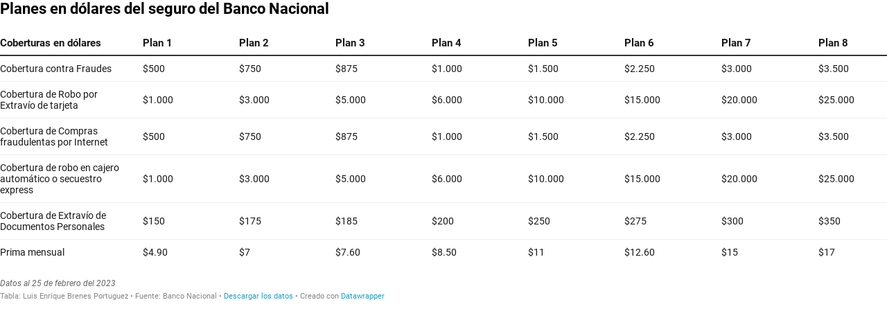

--- FILE ---
content_type: text/javascript
request_url: https://datawrapper.dwcdn.net/lib/vis/tables.45718e95.js
body_size: 98685
content:
!function(){"use strict";var t="undefined"!=typeof globalThis?globalThis:"undefined"!=typeof window?window:"undefined"!=typeof global?global:"undefined"!=typeof self?self:{},e={};({get exports(){return e},set exports(t){e=t}}).exports=function(){var t=1e3,e=6e4,n=36e5,r="millisecond",o="second",a="minute",i="hour",l="day",u="week",s="month",c="quarter",f="year",p="date",d="Invalid Date",h=/^(\d{4})[-/]?(\d{1,2})?[-/]?(\d{0,2})[Tt\s]*(\d{1,2})?:?(\d{1,2})?:?(\d{1,2})?[.:]?(\d+)?$/,m=/\[([^\]]+)]|Y{1,4}|M{1,4}|D{1,2}|d{1,4}|H{1,2}|h{1,2}|a|A|m{1,2}|s{1,2}|Z{1,2}|SSS/g,g={name:"en",weekdays:"Sunday_Monday_Tuesday_Wednesday_Thursday_Friday_Saturday".split("_"),months:"January_February_March_April_May_June_July_August_September_October_November_December".split("_"),ordinal:function(t){var e=["th","st","nd","rd"],n=t%100;return"["+t+(e[(n-20)%10]||e[n]||e[0])+"]"}},v=function(t,e,n){var r=String(t);return!r||r.length>=e?t:""+Array(e+1-r.length).join(n)+t},b={s:v,z:function(t){var e=-t.utcOffset(),n=Math.abs(e),r=Math.floor(n/60),o=n%60;return(e<=0?"+":"-")+v(r,2,"0")+":"+v(o,2,"0")},m:function t(e,n){if(e.date()<n.date())return-t(n,e);var r=12*(n.year()-e.year())+(n.month()-e.month()),o=e.clone().add(r,s),a=n-o<0,i=e.clone().add(r+(a?-1:1),s);return+(-(r+(n-o)/(a?o-i:i-o))||0)},a:function(t){return t<0?Math.ceil(t)||0:Math.floor(t)},p:function(t){return{M:s,y:f,w:u,d:l,D:p,h:i,m:a,s:o,ms:r,Q:c}[t]||String(t||"").toLowerCase().replace(/s$/,"")},u:function(t){return void 0===t}},y="en",w={};w[y]=g;var $=function(t){return t instanceof k},M=function t(e,n,r){var o;if(!e)return y;if("string"==typeof e){var a=e.toLowerCase();w[a]&&(o=a),n&&(w[a]=n,o=a);var i=e.split("-");if(!o&&i.length>1)return t(i[0])}else{var l=e.name;w[l]=e,o=l}return!r&&o&&(y=o),o||!r&&y},x=function(t,e){if($(t))return t.clone();var n="object"==typeof e?e:{};return n.date=t,n.args=arguments,new k(n)},_=b;_.l=M,_.i=$,_.w=function(t,e){return x(t,{locale:e.$L,utc:e.$u,x:e.$x,$offset:e.$offset})};var k=function(){function g(t){this.$L=M(t.locale,null,!0),this.parse(t)}var v=g.prototype;return v.parse=function(t){this.$d=function(t){var e=t.date,n=t.utc;if(null===e)return new Date(NaN);if(_.u(e))return new Date;if(e instanceof Date)return new Date(e);if("string"==typeof e&&!/Z$/i.test(e)){var r=e.match(h);if(r){var o=r[2]-1||0,a=(r[7]||"0").substring(0,3);return n?new Date(Date.UTC(r[1],o,r[3]||1,r[4]||0,r[5]||0,r[6]||0,a)):new Date(r[1],o,r[3]||1,r[4]||0,r[5]||0,r[6]||0,a)}}return new Date(e)}(t),this.$x=t.x||{},this.init()},v.init=function(){var t=this.$d;this.$y=t.getFullYear(),this.$M=t.getMonth(),this.$D=t.getDate(),this.$W=t.getDay(),this.$H=t.getHours(),this.$m=t.getMinutes(),this.$s=t.getSeconds(),this.$ms=t.getMilliseconds()},v.$utils=function(){return _},v.isValid=function(){return!(this.$d.toString()===d)},v.isSame=function(t,e){var n=x(t);return this.startOf(e)<=n&&n<=this.endOf(e)},v.isAfter=function(t,e){return x(t)<this.startOf(e)},v.isBefore=function(t,e){return this.endOf(e)<x(t)},v.$g=function(t,e,n){return _.u(t)?this[e]:this.set(n,t)},v.unix=function(){return Math.floor(this.valueOf()/1e3)},v.valueOf=function(){return this.$d.getTime()},v.startOf=function(t,e){var n=this,r=!!_.u(e)||e,c=_.p(t),d=function(t,e){var o=_.w(n.$u?Date.UTC(n.$y,e,t):new Date(n.$y,e,t),n);return r?o:o.endOf(l)},h=function(t,e){return _.w(n.toDate()[t].apply(n.toDate("s"),(r?[0,0,0,0]:[23,59,59,999]).slice(e)),n)},m=this.$W,g=this.$M,v=this.$D,b="set"+(this.$u?"UTC":"");switch(c){case f:return r?d(1,0):d(31,11);case s:return r?d(1,g):d(0,g+1);case u:var y=this.$locale().weekStart||0,w=(m<y?m+7:m)-y;return d(r?v-w:v+(6-w),g);case l:case p:return h(b+"Hours",0);case i:return h(b+"Minutes",1);case a:return h(b+"Seconds",2);case o:return h(b+"Milliseconds",3);default:return this.clone()}},v.endOf=function(t){return this.startOf(t,!1)},v.$set=function(t,e){var n,u=_.p(t),c="set"+(this.$u?"UTC":""),d=(n={},n[l]=c+"Date",n[p]=c+"Date",n[s]=c+"Month",n[f]=c+"FullYear",n[i]=c+"Hours",n[a]=c+"Minutes",n[o]=c+"Seconds",n[r]=c+"Milliseconds",n)[u],h=u===l?this.$D+(e-this.$W):e;if(u===s||u===f){var m=this.clone().set(p,1);m.$d[d](h),m.init(),this.$d=m.set(p,Math.min(this.$D,m.daysInMonth())).$d}else d&&this.$d[d](h);return this.init(),this},v.set=function(t,e){return this.clone().$set(t,e)},v.get=function(t){return this[_.p(t)]()},v.add=function(r,c){var p,d=this;r=Number(r);var h=_.p(c),m=function(t){var e=x(d);return _.w(e.date(e.date()+Math.round(t*r)),d)};if(h===s)return this.set(s,this.$M+r);if(h===f)return this.set(f,this.$y+r);if(h===l)return m(1);if(h===u)return m(7);var g=(p={},p[a]=e,p[i]=n,p[o]=t,p)[h]||1,v=this.$d.getTime()+r*g;return _.w(v,this)},v.subtract=function(t,e){return this.add(-1*t,e)},v.format=function(t){var e=this,n=this.$locale();if(!this.isValid())return n.invalidDate||d;var r=t||"YYYY-MM-DDTHH:mm:ssZ",o=_.z(this),a=this.$H,i=this.$m,l=this.$M,u=n.weekdays,s=n.months,c=function(t,n,o,a){return t&&(t[n]||t(e,r))||o[n].slice(0,a)},f=function(t){return _.s(a%12||12,t,"0")},p=n.meridiem||function(t,e,n){var r=t<12?"AM":"PM";return n?r.toLowerCase():r},h={YY:String(this.$y).slice(-2),YYYY:this.$y,M:l+1,MM:_.s(l+1,2,"0"),MMM:c(n.monthsShort,l,s,3),MMMM:c(s,l),D:this.$D,DD:_.s(this.$D,2,"0"),d:String(this.$W),dd:c(n.weekdaysMin,this.$W,u,2),ddd:c(n.weekdaysShort,this.$W,u,3),dddd:u[this.$W],H:String(a),HH:_.s(a,2,"0"),h:f(1),hh:f(2),a:p(a,i,!0),A:p(a,i,!1),m:String(i),mm:_.s(i,2,"0"),s:String(this.$s),ss:_.s(this.$s,2,"0"),SSS:_.s(this.$ms,3,"0"),Z:o};return r.replace(m,(function(t,e){return e||h[t]||o.replace(":","")}))},v.utcOffset=function(){return 15*-Math.round(this.$d.getTimezoneOffset()/15)},v.diff=function(r,p,d){var h,m=_.p(p),g=x(r),v=(g.utcOffset()-this.utcOffset())*e,b=this-g,y=_.m(this,g);return y=(h={},h[f]=y/12,h[s]=y,h[c]=y/3,h[u]=(b-v)/6048e5,h[l]=(b-v)/864e5,h[i]=b/n,h[a]=b/e,h[o]=b/t,h)[m]||b,d?y:_.a(y)},v.daysInMonth=function(){return this.endOf(s).$D},v.$locale=function(){return w[this.$L]},v.locale=function(t,e){if(!t)return this.$L;var n=this.clone(),r=M(t,e,!0);return r&&(n.$L=r),n},v.clone=function(){return _.w(this.$d,this)},v.toDate=function(){return new Date(this.valueOf())},v.toJSON=function(){return this.isValid()?this.toISOString():null},v.toISOString=function(){return this.$d.toISOString()},v.toString=function(){return this.$d.toUTCString()},g}(),S=k.prototype;return x.prototype=S,[["$ms",r],["$s",o],["$m",a],["$H",i],["$W",l],["$M",s],["$y",f],["$D",p]].forEach((function(t){S[t[1]]=function(e){return this.$g(e,t[0],t[1])}})),x.extend=function(t,e){return t.$i||(t(e,k,x),t.$i=!0),x},x.locale=M,x.isDayjs=$,x.unix=function(t){return x(1e3*t)},x.en=w[y],x.Ls=w,x.p={},x}();var n=e;var r=function(t){let e=arguments.length>1&&void 0!==arguments[1]?arguments[1]:null,n=arguments.length>2&&void 0!==arguments[2]?arguments[2]:null;if(!e)return t;const r=Array.isArray(e)?e:e.split(".");let o=t;for(let t=0;t<r.length&&null!=o;t++)o=o[r[t]];return null==o?n:o};var o=(t,e)=>{const n=e.prototype,r=n.format;n.format=function(t){const e=t||"YYYY-MM-DDTHH:mm:ssZ",n=this.$locale().seasonSeparator||"-",o=e.replace(/(\[[^\]]+])|BB|B/g,((t,e)=>{const r=this.$y,o=r+1,a="B"===t,i=a?[String(r).slice(-2),2]:[r,4],l=[String(o).slice(-2),2];return e||`${a?"'":""}${this.$utils().s(...i,"0")}${n}${a?"'":""}${this.$utils().s(...l,"0")}`}));return r.bind(this)(o)}};const a=/^#?([A-Fa-f0-9]{6}|[A-Fa-f0-9]{3})$/,i=/^#?([A-Fa-f0-9]{8}|[A-Fa-f0-9]{4})$/;var l=t=>{if(t.match(a)){4!==t.length&&7!==t.length||(t=t.substr(1)),3===t.length&&(t=(t=t.split(""))[0]+t[0]+t[1]+t[1]+t[2]+t[2]);const e=parseInt(t,16);return[e>>16,e>>8&255,255&e,1]}if(t.match(i)){5!==t.length&&9!==t.length||(t=t.substr(1)),4===t.length&&(t=(t=t.split(""))[0]+t[0]+t[1]+t[1]+t[2]+t[2]+t[3]+t[3]);const e=parseInt(t,16);return[e>>24&255,e>>16&255,e>>8&255,Math.round((255&e)/255*100)/100]}throw new Error(`unknown hex color: ${t}`)},u=function(t){let e=arguments.length>1&&void 0!==arguments[1]?arguments[1]:0,n=arguments.length>2&&void 0!==arguments[2]?arguments[2]:1;return t<e?e:t>n?n:t};const s=u;const c={};for(let t of["Boolean","Number","String","Function","Array","Date","RegExp","Undefined","Null"])c[`[object ${t}]`]=t.toLowerCase();var f=function(t){return c[Object.prototype.toString.call(t)]||"object"};const p=f;const d=f;const h=Math.PI;var m={clip_rgb:t=>{t._clipped=!1,t._unclipped=t.slice(0);for(let e=0;e<=3;e++)e<3?((t[e]<0||t[e]>255)&&(t._clipped=!0),t[e]=s(t[e],0,255)):3===e&&(t[e]=s(t[e],0,1));return t},limit:u,type:f,unpack:function(t){let e=arguments.length>1&&void 0!==arguments[1]?arguments[1]:null;return t.length>=3?Array.prototype.slice.call(t):"object"==p(t[0])&&e?e.split("").filter((e=>void 0!==t[0][e])).map((e=>t[0][e])):t[0]},last:t=>{if(t.length<2)return null;const e=t.length-1;return"string"==d(t[e])?t[e].toLowerCase():null},PI:h,TWOPI:2*h,PITHIRD:h/3,DEG2RAD:h/180,RAD2DEG:180/h};const g={Kn:18,Xn:.95047,Yn:1,Zn:1.08883,t0:.137931034,t1:.206896552,t2:.12841855,t3:.008856452},{unpack:v}=m,{pow:b}=Math,y=t=>(t/=255)<=.04045?t/12.92:b((t+.055)/1.055,2.4),w=t=>t>g.t3?b(t,1/3):t/g.t2+g.t0,$=(t,e,n)=>{t=y(t),e=y(e),n=y(n);return[w((.4124564*t+.3575761*e+.1804375*n)/g.Xn),w((.2126729*t+.7151522*e+.072175*n)/g.Yn),w((.0193339*t+.119192*e+.9503041*n)/g.Zn)]};var M=function(){for(var t=arguments.length,e=new Array(t),n=0;n<t;n++)e[n]=arguments[n];const[r,o,a]=v(e,"rgb"),[i,l,u]=$(r,o,a),s=116*l-16;return[s<0?0:s,500*(i-l),200*(l-u)]};const x=l,_=M;var k=function(t){return _(x(t))[0]};function S(){}function Y(t,e){for(const n in e)t[n]=e[n];return t}function A(t){return t()}function E(){return Object.create(null)}function N(t){t.forEach(A)}function D(t){return"function"==typeof t}function C(t,e){return t!=t?e==e:t!==e||t&&"object"==typeof t||"function"==typeof t}function O(t){if(null==t)return S;for(var e=arguments.length,n=new Array(e>1?e-1:0),r=1;r<e;r++)n[r-1]=arguments[r];const o=t.subscribe(...n);return o.unsubscribe?()=>o.unsubscribe():o}function T(t,e,n){t.$$.on_destroy.push(O(e,n))}function j(t,e,n,r){if(t){const o=R(t,e,n,r);return t[0](o)}}function R(t,e,n,r){return t[1]&&r?Y(n.ctx.slice(),t[1](r(e))):n.ctx}function L(t,e,n,r){if(t[2]&&r){const o=t[2](r(n));if(void 0===e.dirty)return o;if("object"==typeof o){const t=[],n=Math.max(e.dirty.length,o.length);for(let r=0;r<n;r+=1)t[r]=e.dirty[r]|o[r];return t}return e.dirty|o}return e.dirty}function B(t,e,n,r,o,a){if(o){const i=R(e,n,r,a);t.p(i,o)}}function z(t){if(t.ctx.length>32){const e=[],n=t.ctx.length/32;for(let t=0;t<n;t++)e[t]=-1;return e}return-1}function I(t){return null==t?"":t}function F(t,e,n){return t.set(n),e}function H(t,e){t.appendChild(e)}function P(t,e,n){t.insertBefore(e,n||null)}function U(t){t.parentNode&&t.parentNode.removeChild(t)}function W(t,e){for(let n=0;n<t.length;n+=1)t[n]&&t[n].d(e)}function q(t){return document.createElement(t)}function G(t){return document.createElementNS("http://www.w3.org/2000/svg",t)}function V(t){return document.createTextNode(t)}function Z(){return V(" ")}function J(){return V("")}function X(t,e,n,r){return t.addEventListener(e,n,r),()=>t.removeEventListener(e,n,r)}function Q(t){return function(e){e.target===this&&t.call(this,e)}}function K(t,e,n){null==n?t.removeAttribute(e):t.getAttribute(e)!==n&&t.setAttribute(e,n)}function tt(t,e){const n=Object.getOwnPropertyDescriptors(t.__proto__);for(const r in e)null==e[r]?t.removeAttribute(r):"style"===r?t.style.cssText=e[r]:"__value"===r?t.value=t[r]=e[r]:n[r]&&n[r].set?t[r]=e[r]:K(t,r,e[r])}function et(t,e){for(const n in e)K(t,n,e[n])}function nt(t,e){e=""+e,t.wholeText!==e&&(t.data=e)}function rt(t,e){t.value=null==e?"":e}function ot(t,e,n,r){null===n?t.style.removeProperty(e):t.style.setProperty(e,n,r?"important":"")}function at(t,e,n){t.classList[n?"add":"remove"](e)}class it{constructor(){let t=arguments.length>0&&void 0!==arguments[0]&&arguments[0];this.is_svg=!1,this.is_svg=t,this.e=this.n=null}c(t){this.h(t)}m(t,e){let n=arguments.length>2&&void 0!==arguments[2]?arguments[2]:null;this.e||(this.is_svg?this.e=G(e.nodeName):this.e=q(e.nodeName),this.t=e,this.c(t)),this.i(n)}h(t){this.e.innerHTML=t,this.n=Array.from(this.e.childNodes)}i(t){for(let e=0;e<this.n.length;e+=1)P(this.t,this.n[e],t)}p(t){this.d(),this.h(t),this.i(this.a)}d(){this.n.forEach(U)}}let lt;function ut(t){lt=t}function st(){if(!lt)throw new Error("Function called outside component initialization");return lt}function ct(t){st().$$.on_mount.push(t)}function ft(t){st().$$.after_update.push(t)}function pt(){const t=st();return function(e,n){let{cancelable:r=!1}=arguments.length>2&&void 0!==arguments[2]?arguments[2]:{};const o=t.$$.callbacks[e];if(o){const a=function(t,e){let{bubbles:n=!1,cancelable:r=!1}=arguments.length>2&&void 0!==arguments[2]?arguments[2]:{};const o=document.createEvent("CustomEvent");return o.initCustomEvent(t,n,r,e),o}(e,n,{cancelable:r});return o.slice().forEach((e=>{e.call(t,a)})),!a.defaultPrevented}return!0}}function dt(t,e){const n=t.$$.callbacks[e.type];n&&n.slice().forEach((t=>t.call(this,e)))}const ht=[],mt=[],gt=[],vt=[],bt=Promise.resolve();let yt=!1;function wt(){yt||(yt=!0,bt.then(St))}function $t(){return wt(),bt}function Mt(t){gt.push(t)}function xt(t){vt.push(t)}const _t=new Set;let kt=0;function St(){if(0!==kt)return;const t=lt;do{try{for(;kt<ht.length;){const t=ht[kt];kt++,ut(t),Yt(t.$$)}}catch(t){throw ht.length=0,kt=0,t}for(ut(null),ht.length=0,kt=0;mt.length;)mt.pop()();for(let t=0;t<gt.length;t+=1){const e=gt[t];_t.has(e)||(_t.add(e),e())}gt.length=0}while(ht.length);for(;vt.length;)vt.pop()();yt=!1,_t.clear(),ut(t)}function Yt(t){if(null!==t.fragment){t.update(),N(t.before_update);const e=t.dirty;t.dirty=[-1],t.fragment&&t.fragment.p(t.ctx,e),t.after_update.forEach(Mt)}}const At=new Set;let Et;function Nt(){Et={r:0,c:[],p:Et}}function Dt(){Et.r||N(Et.c),Et=Et.p}function Ct(t,e){t&&t.i&&(At.delete(t),t.i(e))}function Ot(t,e,n,r){if(t&&t.o){if(At.has(t))return;At.add(t),Et.c.push((()=>{At.delete(t),r&&(n&&t.d(1),r())})),t.o(e)}else r&&r()}function Tt(t,e){const n={},r={},o={$$scope:1};let a=t.length;for(;a--;){const i=t[a],l=e[a];if(l){for(const t in i)t in l||(r[t]=1);for(const t in l)o[t]||(n[t]=l[t],o[t]=1);t[a]=l}else for(const t in i)o[t]=1}for(const t in r)t in n||(n[t]=void 0);return n}function jt(t){return"object"==typeof t&&null!==t?t:{}}function Rt(t,e,n){const r=t.$$.props[e];void 0!==r&&(t.$$.bound[r]=n,n(t.$$.ctx[r]))}function Lt(t){t&&t.c()}function Bt(t,e,n,r){const{fragment:o,after_update:a}=t.$$;o&&o.m(e,n),r||Mt((()=>{const e=t.$$.on_mount.map(A).filter(D);t.$$.on_destroy?t.$$.on_destroy.push(...e):N(e),t.$$.on_mount=[]})),a.forEach(Mt)}function zt(t,e){const n=t.$$;null!==n.fragment&&(N(n.on_destroy),n.fragment&&n.fragment.d(e),n.on_destroy=n.fragment=null,n.ctx=[])}function It(t,e,n,r,o,a,i){let l=arguments.length>7&&void 0!==arguments[7]?arguments[7]:[-1];const u=lt;ut(t);const s=t.$$={fragment:null,ctx:[],props:a,update:S,not_equal:o,bound:E(),on_mount:[],on_destroy:[],on_disconnect:[],before_update:[],after_update:[],context:new Map(e.context||(u?u.$$.context:[])),callbacks:E(),dirty:l,skip_bound:!1,root:e.target||u.$$.root};i&&i(s.root);let c=!1;if(s.ctx=n?n(t,e.props||{},(function(e,n){const r=!(arguments.length<=2)&&arguments.length-2?arguments.length<=2?void 0:arguments[2]:n;return s.ctx&&o(s.ctx[e],s.ctx[e]=r)&&(!s.skip_bound&&s.bound[e]&&s.bound[e](r),c&&function(t,e){-1===t.$$.dirty[0]&&(ht.push(t),wt(),t.$$.dirty.fill(0)),t.$$.dirty[e/31|0]|=1<<e%31}(t,e)),n})):[],s.update(),c=!0,N(s.before_update),s.fragment=!!r&&r(s.ctx),e.target){if(e.hydrate){const t=function(t){return Array.from(t.childNodes)}(e.target);s.fragment&&s.fragment.l(t),t.forEach(U)}else s.fragment&&s.fragment.c();e.intro&&Ct(t.$$.fragment),Bt(t,e.target,e.anchor,e.customElement),St()}ut(u)}class Ft{$destroy(){zt(this,1),this.$destroy=S}$on(t,e){if(!D(e))return S;const n=this.$$.callbacks[t]||(this.$$.callbacks[t]=[]);return n.push(e),()=>{const t=n.indexOf(e);-1!==t&&n.splice(t,1)}}$set(t){var e;this.$$set&&(e=t,0!==Object.keys(e).length)&&(this.$$.skip_bound=!0,this.$$set(t),this.$$.skip_bound=!1)}}var Ht="1.13.6",Pt="object"==typeof self&&self.self===self&&self||"object"==typeof global&&global.global===global&&global||Function("return this")()||{},Ut=Array.prototype,Wt=Object.prototype,qt="undefined"!=typeof Symbol?Symbol.prototype:null,Gt=Ut.push,Vt=Ut.slice,Zt=Wt.toString,Jt=Wt.hasOwnProperty,Xt="undefined"!=typeof ArrayBuffer,Qt="undefined"!=typeof DataView,Kt=Array.isArray,te=Object.keys,ee=Object.create,ne=Xt&&ArrayBuffer.isView,re=isNaN,oe=isFinite,ae=!{toString:null}.propertyIsEnumerable("toString"),ie=["valueOf","isPrototypeOf","toString","propertyIsEnumerable","hasOwnProperty","toLocaleString"],le=Math.pow(2,53)-1;function ue(t,e){return e=null==e?t.length-1:+e,function(){for(var n=Math.max(arguments.length-e,0),r=Array(n),o=0;o<n;o++)r[o]=arguments[o+e];switch(e){case 0:return t.call(this,r);case 1:return t.call(this,arguments[0],r);case 2:return t.call(this,arguments[0],arguments[1],r)}var a=Array(e+1);for(o=0;o<e;o++)a[o]=arguments[o];return a[e]=r,t.apply(this,a)}}function se(t){var e=typeof t;return"function"===e||"object"===e&&!!t}function ce(t){return void 0===t}function fe(t){return!0===t||!1===t||"[object Boolean]"===Zt.call(t)}function pe(t){var e="[object "+t+"]";return function(t){return Zt.call(t)===e}}var de=pe("String"),he=pe("Number"),me=pe("Date"),ge=pe("RegExp"),ve=pe("Error"),be=pe("Symbol"),ye=pe("ArrayBuffer"),we=pe("Function"),$e=Pt.document&&Pt.document.childNodes;"function"!=typeof/./&&"object"!=typeof Int8Array&&"function"!=typeof $e&&(we=function(t){return"function"==typeof t||!1});var Me=we,xe=pe("Object"),_e=Qt&&xe(new DataView(new ArrayBuffer(8))),ke="undefined"!=typeof Map&&xe(new Map),Se=pe("DataView");var Ye=_e?function(t){return null!=t&&Me(t.getInt8)&&ye(t.buffer)}:Se,Ae=Kt||pe("Array");function Ee(t,e){return null!=t&&Jt.call(t,e)}var Ne=pe("Arguments");!function(){Ne(arguments)||(Ne=function(t){return Ee(t,"callee")})}();var De=Ne;function Ce(t){return!be(t)&&oe(t)&&!isNaN(parseFloat(t))}function Oe(t){return he(t)&&re(t)}function Te(t){return function(){return t}}function je(t){return function(e){var n=t(e);return"number"==typeof n&&n>=0&&n<=le}}function Re(t){return function(e){return null==e?void 0:e[t]}}var Le=Re("byteLength"),Be=je(Le),ze=/\[object ((I|Ui)nt(8|16|32)|Float(32|64)|Uint8Clamped|Big(I|Ui)nt64)Array\]/;var Ie=Xt?function(t){return ne?ne(t)&&!Ye(t):Be(t)&&ze.test(Zt.call(t))}:Te(!1),Fe=Re("length");function He(t,e){e=function(t){for(var e={},n=t.length,r=0;r<n;++r)e[t[r]]=!0;return{contains:function(t){return!0===e[t]},push:function(n){return e[n]=!0,t.push(n)}}}(e);var n=ie.length,r=t.constructor,o=Me(r)&&r.prototype||Wt,a="constructor";for(Ee(t,a)&&!e.contains(a)&&e.push(a);n--;)(a=ie[n])in t&&t[a]!==o[a]&&!e.contains(a)&&e.push(a)}function Pe(t){if(!se(t))return[];if(te)return te(t);var e=[];for(var n in t)Ee(t,n)&&e.push(n);return ae&&He(t,e),e}function Ue(t,e){var n=Pe(e),r=n.length;if(null==t)return!r;for(var o=Object(t),a=0;a<r;a++){var i=n[a];if(e[i]!==o[i]||!(i in o))return!1}return!0}function We(t){return t instanceof We?t:this instanceof We?void(this._wrapped=t):new We(t)}function qe(t){return new Uint8Array(t.buffer||t,t.byteOffset||0,Le(t))}We.VERSION=Ht,We.prototype.value=function(){return this._wrapped},We.prototype.valueOf=We.prototype.toJSON=We.prototype.value,We.prototype.toString=function(){return String(this._wrapped)};var Ge="[object DataView]";function Ve(t,e,n,r){if(t===e)return 0!==t||1/t==1/e;if(null==t||null==e)return!1;if(t!=t)return e!=e;var o=typeof t;return("function"===o||"object"===o||"object"==typeof e)&&Ze(t,e,n,r)}function Ze(t,e,n,r){t instanceof We&&(t=t._wrapped),e instanceof We&&(e=e._wrapped);var o=Zt.call(t);if(o!==Zt.call(e))return!1;if(_e&&"[object Object]"==o&&Ye(t)){if(!Ye(e))return!1;o=Ge}switch(o){case"[object RegExp]":case"[object String]":return""+t==""+e;case"[object Number]":return+t!=+t?+e!=+e:0==+t?1/+t==1/e:+t==+e;case"[object Date]":case"[object Boolean]":return+t==+e;case"[object Symbol]":return qt.valueOf.call(t)===qt.valueOf.call(e);case"[object ArrayBuffer]":case Ge:return Ze(qe(t),qe(e),n,r)}var a="[object Array]"===o;if(!a&&Ie(t)){if(Le(t)!==Le(e))return!1;if(t.buffer===e.buffer&&t.byteOffset===e.byteOffset)return!0;a=!0}if(!a){if("object"!=typeof t||"object"!=typeof e)return!1;var i=t.constructor,l=e.constructor;if(i!==l&&!(Me(i)&&i instanceof i&&Me(l)&&l instanceof l)&&"constructor"in t&&"constructor"in e)return!1}r=r||[];for(var u=(n=n||[]).length;u--;)if(n[u]===t)return r[u]===e;if(n.push(t),r.push(e),a){if((u=t.length)!==e.length)return!1;for(;u--;)if(!Ve(t[u],e[u],n,r))return!1}else{var s,c=Pe(t);if(u=c.length,Pe(e).length!==u)return!1;for(;u--;)if(!Ee(e,s=c[u])||!Ve(t[s],e[s],n,r))return!1}return n.pop(),r.pop(),!0}function Je(t,e){return Ve(t,e)}function Xe(t){if(!se(t))return[];var e=[];for(var n in t)e.push(n);return ae&&He(t,e),e}function Qe(t){var e=Fe(t);return function(n){if(null==n)return!1;var r=Xe(n);if(Fe(r))return!1;for(var o=0;o<e;o++)if(!Me(n[t[o]]))return!1;return t!==rn||!Me(n[Ke])}}var Ke="forEach",tn=["clear","delete"],en=["get","has","set"],nn=tn.concat(Ke,en),rn=tn.concat(en),on=["add"].concat(tn,Ke,"has"),an=ke?Qe(nn):pe("Map"),ln=ke?Qe(rn):pe("WeakMap"),un=ke?Qe(on):pe("Set"),sn=pe("WeakSet");function cn(t){for(var e=Pe(t),n=e.length,r=Array(n),o=0;o<n;o++)r[o]=t[e[o]];return r}function fn(t){for(var e={},n=Pe(t),r=0,o=n.length;r<o;r++)e[t[n[r]]]=n[r];return e}function pn(t){var e=[];for(var n in t)Me(t[n])&&e.push(n);return e.sort()}function dn(t,e){return function(n){var r=arguments.length;if(e&&(n=Object(n)),r<2||null==n)return n;for(var o=1;o<r;o++)for(var a=arguments[o],i=t(a),l=i.length,u=0;u<l;u++){var s=i[u];e&&void 0!==n[s]||(n[s]=a[s])}return n}}var hn=dn(Xe),mn=dn(Pe),gn=dn(Xe,!0);function vn(t){if(!se(t))return{};if(ee)return ee(t);var e=function(){};e.prototype=t;var n=new e;return e.prototype=null,n}function bn(t){return Ae(t)?t:[t]}function yn(t){return We.toPath(t)}function wn(t,e){for(var n=e.length,r=0;r<n;r++){if(null==t)return;t=t[e[r]]}return n?t:void 0}function $n(t,e,n){var r=wn(t,yn(e));return ce(r)?n:r}function Mn(t){return t}function xn(t){return t=mn({},t),function(e){return Ue(e,t)}}function _n(t){return t=yn(t),function(e){return wn(e,t)}}function kn(t,e,n){if(void 0===e)return t;switch(null==n?3:n){case 1:return function(n){return t.call(e,n)};case 3:return function(n,r,o){return t.call(e,n,r,o)};case 4:return function(n,r,o,a){return t.call(e,n,r,o,a)}}return function(){return t.apply(e,arguments)}}function Sn(t,e,n){return null==t?Mn:Me(t)?kn(t,e,n):se(t)&&!Ae(t)?xn(t):_n(t)}function Yn(t,e){return Sn(t,e,1/0)}function An(t,e,n){return We.iteratee!==Yn?We.iteratee(t,e):Sn(t,e,n)}function En(){}function Nn(t,e){return null==e&&(e=t,t=0),t+Math.floor(Math.random()*(e-t+1))}We.toPath=bn,We.iteratee=Yn;var Dn=Date.now||function(){return(new Date).getTime()};function Cn(t){var e=function(e){return t[e]},n="(?:"+Pe(t).join("|")+")",r=RegExp(n),o=RegExp(n,"g");return function(t){return t=null==t?"":""+t,r.test(t)?t.replace(o,e):t}}var On={"&":"&amp;","<":"&lt;",">":"&gt;",'"':"&quot;","'":"&#x27;","`":"&#x60;"},Tn=Cn(On),jn=Cn(fn(On)),Rn=We.templateSettings={evaluate:/<%([\s\S]+?)%>/g,interpolate:/<%=([\s\S]+?)%>/g,escape:/<%-([\s\S]+?)%>/g},Ln=/(.)^/,Bn={"'":"'","\\":"\\","\r":"r","\n":"n","\u2028":"u2028","\u2029":"u2029"},zn=/\\|'|\r|\n|\u2028|\u2029/g;function In(t){return"\\"+Bn[t]}var Fn=/^\s*(\w|\$)+\s*$/;var Hn=0;function Pn(t,e,n,r,o){if(!(r instanceof e))return t.apply(n,o);var a=vn(t.prototype),i=t.apply(a,o);return se(i)?i:a}var Un=ue((function(t,e){var n=Un.placeholder,r=function(){for(var o=0,a=e.length,i=Array(a),l=0;l<a;l++)i[l]=e[l]===n?arguments[o++]:e[l];for(;o<arguments.length;)i.push(arguments[o++]);return Pn(t,r,this,this,i)};return r}));Un.placeholder=We;var Wn=ue((function(t,e,n){if(!Me(t))throw new TypeError("Bind must be called on a function");var r=ue((function(o){return Pn(t,r,e,this,n.concat(o))}));return r})),qn=je(Fe);function Gn(t,e,n,r){if(r=r||[],e||0===e){if(e<=0)return r.concat(t)}else e=1/0;for(var o=r.length,a=0,i=Fe(t);a<i;a++){var l=t[a];if(qn(l)&&(Ae(l)||De(l)))if(e>1)Gn(l,e-1,n,r),o=r.length;else for(var u=0,s=l.length;u<s;)r[o++]=l[u++];else n||(r[o++]=l)}return r}var Vn=ue((function(t,e){var n=(e=Gn(e,!1,!1)).length;if(n<1)throw new Error("bindAll must be passed function names");for(;n--;){var r=e[n];t[r]=Wn(t[r],t)}return t}));var Zn=ue((function(t,e,n){return setTimeout((function(){return t.apply(null,n)}),e)})),Jn=Un(Zn,We,1);function Xn(t){return function(){return!t.apply(this,arguments)}}function Qn(t,e){var n;return function(){return--t>0&&(n=e.apply(this,arguments)),t<=1&&(e=null),n}}var Kn=Un(Qn,2);function tr(t,e,n){e=An(e,n);for(var r,o=Pe(t),a=0,i=o.length;a<i;a++)if(e(t[r=o[a]],r,t))return r}function er(t){return function(e,n,r){n=An(n,r);for(var o=Fe(e),a=t>0?0:o-1;a>=0&&a<o;a+=t)if(n(e[a],a,e))return a;return-1}}var nr=er(1),rr=er(-1);function or(t,e,n,r){for(var o=(n=An(n,r,1))(e),a=0,i=Fe(t);a<i;){var l=Math.floor((a+i)/2);n(t[l])<o?a=l+1:i=l}return a}function ar(t,e,n){return function(r,o,a){var i=0,l=Fe(r);if("number"==typeof a)t>0?i=a>=0?a:Math.max(a+l,i):l=a>=0?Math.min(a+1,l):a+l+1;else if(n&&a&&l)return r[a=n(r,o)]===o?a:-1;if(o!=o)return(a=e(Vt.call(r,i,l),Oe))>=0?a+i:-1;for(a=t>0?i:l-1;a>=0&&a<l;a+=t)if(r[a]===o)return a;return-1}}var ir=ar(1,nr,or),lr=ar(-1,rr);function ur(t,e,n){var r=(qn(t)?nr:tr)(t,e,n);if(void 0!==r&&-1!==r)return t[r]}function sr(t,e,n){var r,o;if(e=kn(e,n),qn(t))for(r=0,o=t.length;r<o;r++)e(t[r],r,t);else{var a=Pe(t);for(r=0,o=a.length;r<o;r++)e(t[a[r]],a[r],t)}return t}function cr(t,e,n){e=An(e,n);for(var r=!qn(t)&&Pe(t),o=(r||t).length,a=Array(o),i=0;i<o;i++){var l=r?r[i]:i;a[i]=e(t[l],l,t)}return a}function fr(t){var e=function(e,n,r,o){var a=!qn(e)&&Pe(e),i=(a||e).length,l=t>0?0:i-1;for(o||(r=e[a?a[l]:l],l+=t);l>=0&&l<i;l+=t){var u=a?a[l]:l;r=n(r,e[u],u,e)}return r};return function(t,n,r,o){var a=arguments.length>=3;return e(t,kn(n,o,4),r,a)}}var pr=fr(1),dr=fr(-1);function hr(t,e,n){var r=[];return e=An(e,n),sr(t,(function(t,n,o){e(t,n,o)&&r.push(t)})),r}function mr(t,e,n){e=An(e,n);for(var r=!qn(t)&&Pe(t),o=(r||t).length,a=0;a<o;a++){var i=r?r[a]:a;if(!e(t[i],i,t))return!1}return!0}function gr(t,e,n){e=An(e,n);for(var r=!qn(t)&&Pe(t),o=(r||t).length,a=0;a<o;a++){var i=r?r[a]:a;if(e(t[i],i,t))return!0}return!1}function vr(t,e,n,r){return qn(t)||(t=cn(t)),("number"!=typeof n||r)&&(n=0),ir(t,e,n)>=0}var br=ue((function(t,e,n){var r,o;return Me(e)?o=e:(e=yn(e),r=e.slice(0,-1),e=e[e.length-1]),cr(t,(function(t){var a=o;if(!a){if(r&&r.length&&(t=wn(t,r)),null==t)return;a=t[e]}return null==a?a:a.apply(t,n)}))}));function yr(t,e){return cr(t,_n(e))}function wr(t,e,n){var r,o,a=-1/0,i=-1/0;if(null==e||"number"==typeof e&&"object"!=typeof t[0]&&null!=t)for(var l=0,u=(t=qn(t)?t:cn(t)).length;l<u;l++)null!=(r=t[l])&&r>a&&(a=r);else e=An(e,n),sr(t,(function(t,n,r){((o=e(t,n,r))>i||o===-1/0&&a===-1/0)&&(a=t,i=o)}));return a}var $r=/[^\ud800-\udfff]|[\ud800-\udbff][\udc00-\udfff]|[\ud800-\udfff]/g;function Mr(t){return t?Ae(t)?Vt.call(t):de(t)?t.match($r):qn(t)?cr(t,Mn):cn(t):[]}function xr(t,e,n){if(null==e||n)return qn(t)||(t=cn(t)),t[Nn(t.length-1)];var r=Mr(t),o=Fe(r);e=Math.max(Math.min(e,o),0);for(var a=o-1,i=0;i<e;i++){var l=Nn(i,a),u=r[i];r[i]=r[l],r[l]=u}return r.slice(0,e)}function _r(t,e){return function(n,r,o){var a=e?[[],[]]:{};return r=An(r,o),sr(n,(function(e,o){var i=r(e,o,n);t(a,e,i)})),a}}var kr=_r((function(t,e,n){Ee(t,n)?t[n].push(e):t[n]=[e]})),Sr=_r((function(t,e,n){t[n]=e})),Yr=_r((function(t,e,n){Ee(t,n)?t[n]++:t[n]=1})),Ar=_r((function(t,e,n){t[n?0:1].push(e)}),!0);function Er(t,e,n){return e in n}var Nr=ue((function(t,e){var n={},r=e[0];if(null==t)return n;Me(r)?(e.length>1&&(r=kn(r,e[1])),e=Xe(t)):(r=Er,e=Gn(e,!1,!1),t=Object(t));for(var o=0,a=e.length;o<a;o++){var i=e[o],l=t[i];r(l,i,t)&&(n[i]=l)}return n})),Dr=ue((function(t,e){var n,r=e[0];return Me(r)?(r=Xn(r),e.length>1&&(n=e[1])):(e=cr(Gn(e,!1,!1),String),r=function(t,n){return!vr(e,n)}),Nr(t,r,n)}));function Cr(t,e,n){return Vt.call(t,0,Math.max(0,t.length-(null==e||n?1:e)))}function Or(t,e,n){return null==t||t.length<1?null==e||n?void 0:[]:null==e||n?t[0]:Cr(t,t.length-e)}function Tr(t,e,n){return Vt.call(t,null==e||n?1:e)}var jr=ue((function(t,e){return e=Gn(e,!0,!0),hr(t,(function(t){return!vr(e,t)}))})),Rr=ue((function(t,e){return jr(t,e)}));function Lr(t,e,n,r){fe(e)||(r=n,n=e,e=!1),null!=n&&(n=An(n,r));for(var o=[],a=[],i=0,l=Fe(t);i<l;i++){var u=t[i],s=n?n(u,i,t):u;e&&!n?(i&&a===s||o.push(u),a=s):n?vr(a,s)||(a.push(s),o.push(u)):vr(o,u)||o.push(u)}return o}var Br=ue((function(t){return Lr(Gn(t,!0,!0))}));function zr(t){for(var e=t&&wr(t,Fe).length||0,n=Array(e),r=0;r<e;r++)n[r]=yr(t,r);return n}var Ir=ue(zr);function Fr(t,e){return t._chain?We(e).chain():e}function Hr(t){return sr(pn(t),(function(e){var n=We[e]=t[e];We.prototype[e]=function(){var t=[this._wrapped];return Gt.apply(t,arguments),Fr(this,n.apply(We,t))}})),We}sr(["pop","push","reverse","shift","sort","splice","unshift"],(function(t){var e=Ut[t];We.prototype[t]=function(){var n=this._wrapped;return null!=n&&(e.apply(n,arguments),"shift"!==t&&"splice"!==t||0!==n.length||delete n[0]),Fr(this,n)}})),sr(["concat","join","slice"],(function(t){var e=Ut[t];We.prototype[t]=function(){var t=this._wrapped;return null!=t&&(t=e.apply(t,arguments)),Fr(this,t)}}));var Pr=Object.freeze({__proto__:null,VERSION:Ht,restArguments:ue,isObject:se,isNull:function(t){return null===t},isUndefined:ce,isBoolean:fe,isElement:function(t){return!(!t||1!==t.nodeType)},isString:de,isNumber:he,isDate:me,isRegExp:ge,isError:ve,isSymbol:be,isArrayBuffer:ye,isDataView:Ye,isArray:Ae,isFunction:Me,isArguments:De,isFinite:Ce,isNaN:Oe,isTypedArray:Ie,isEmpty:function(t){if(null==t)return!0;var e=Fe(t);return"number"==typeof e&&(Ae(t)||de(t)||De(t))?0===e:0===Fe(Pe(t))},isMatch:Ue,isEqual:Je,isMap:an,isWeakMap:ln,isSet:un,isWeakSet:sn,keys:Pe,allKeys:Xe,values:cn,pairs:function(t){for(var e=Pe(t),n=e.length,r=Array(n),o=0;o<n;o++)r[o]=[e[o],t[e[o]]];return r},invert:fn,functions:pn,methods:pn,extend:hn,extendOwn:mn,assign:mn,defaults:gn,create:function(t,e){var n=vn(t);return e&&mn(n,e),n},clone:function(t){return se(t)?Ae(t)?t.slice():hn({},t):t},tap:function(t,e){return e(t),t},get:$n,has:function(t,e){for(var n=(e=yn(e)).length,r=0;r<n;r++){var o=e[r];if(!Ee(t,o))return!1;t=t[o]}return!!n},mapObject:function(t,e,n){e=An(e,n);for(var r=Pe(t),o=r.length,a={},i=0;i<o;i++){var l=r[i];a[l]=e(t[l],l,t)}return a},identity:Mn,constant:Te,noop:En,toPath:bn,property:_n,propertyOf:function(t){return null==t?En:function(e){return $n(t,e)}},matcher:xn,matches:xn,times:function(t,e,n){var r=Array(Math.max(0,t));e=kn(e,n,1);for(var o=0;o<t;o++)r[o]=e(o);return r},random:Nn,now:Dn,escape:Tn,unescape:jn,templateSettings:Rn,template:function(t,e,n){!e&&n&&(e=n),e=gn({},e,We.templateSettings);var r=RegExp([(e.escape||Ln).source,(e.interpolate||Ln).source,(e.evaluate||Ln).source].join("|")+"|$","g"),o=0,a="__p+='";t.replace(r,(function(e,n,r,i,l){return a+=t.slice(o,l).replace(zn,In),o=l+e.length,n?a+="'+\n((__t=("+n+"))==null?'':_.escape(__t))+\n'":r?a+="'+\n((__t=("+r+"))==null?'':__t)+\n'":i&&(a+="';\n"+i+"\n__p+='"),e})),a+="';\n";var i,l=e.variable;if(l){if(!Fn.test(l))throw new Error("variable is not a bare identifier: "+l)}else a="with(obj||{}){\n"+a+"}\n",l="obj";a="var __t,__p='',__j=Array.prototype.join,print=function(){__p+=__j.call(arguments,'');};\n"+a+"return __p;\n";try{i=new Function(l,"_",a)}catch(t){throw t.source=a,t}var u=function(t){return i.call(this,t,We)};return u.source="function("+l+"){\n"+a+"}",u},result:function(t,e,n){var r=(e=yn(e)).length;if(!r)return Me(n)?n.call(t):n;for(var o=0;o<r;o++){var a=null==t?void 0:t[e[o]];void 0===a&&(a=n,o=r),t=Me(a)?a.call(t):a}return t},uniqueId:function(t){var e=++Hn+"";return t?t+e:e},chain:function(t){var e=We(t);return e._chain=!0,e},iteratee:Yn,partial:Un,bind:Wn,bindAll:Vn,memoize:function(t,e){var n=function(r){var o=n.cache,a=""+(e?e.apply(this,arguments):r);return Ee(o,a)||(o[a]=t.apply(this,arguments)),o[a]};return n.cache={},n},delay:Zn,defer:Jn,throttle:function(t,e,n){var r,o,a,i,l=0;n||(n={});var u=function(){l=!1===n.leading?0:Dn(),r=null,i=t.apply(o,a),r||(o=a=null)},s=function(){var s=Dn();l||!1!==n.leading||(l=s);var c=e-(s-l);return o=this,a=arguments,c<=0||c>e?(r&&(clearTimeout(r),r=null),l=s,i=t.apply(o,a),r||(o=a=null)):r||!1===n.trailing||(r=setTimeout(u,c)),i};return s.cancel=function(){clearTimeout(r),l=0,r=o=a=null},s},debounce:function(t,e,n){var r,o,a,i,l,u=function(){var s=Dn()-o;e>s?r=setTimeout(u,e-s):(r=null,n||(i=t.apply(l,a)),r||(a=l=null))},s=ue((function(s){return l=this,a=s,o=Dn(),r||(r=setTimeout(u,e),n&&(i=t.apply(l,a))),i}));return s.cancel=function(){clearTimeout(r),r=a=l=null},s},wrap:function(t,e){return Un(e,t)},negate:Xn,compose:function(){var t=arguments,e=t.length-1;return function(){for(var n=e,r=t[e].apply(this,arguments);n--;)r=t[n].call(this,r);return r}},after:function(t,e){return function(){if(--t<1)return e.apply(this,arguments)}},before:Qn,once:Kn,findKey:tr,findIndex:nr,findLastIndex:rr,sortedIndex:or,indexOf:ir,lastIndexOf:lr,find:ur,detect:ur,findWhere:function(t,e){return ur(t,xn(e))},each:sr,forEach:sr,map:cr,collect:cr,reduce:pr,foldl:pr,inject:pr,reduceRight:dr,foldr:dr,filter:hr,select:hr,reject:function(t,e,n){return hr(t,Xn(An(e)),n)},every:mr,all:mr,some:gr,any:gr,contains:vr,includes:vr,include:vr,invoke:br,pluck:yr,where:function(t,e){return hr(t,xn(e))},max:wr,min:function(t,e,n){var r,o,a=1/0,i=1/0;if(null==e||"number"==typeof e&&"object"!=typeof t[0]&&null!=t)for(var l=0,u=(t=qn(t)?t:cn(t)).length;l<u;l++)null!=(r=t[l])&&r<a&&(a=r);else e=An(e,n),sr(t,(function(t,n,r){((o=e(t,n,r))<i||o===1/0&&a===1/0)&&(a=t,i=o)}));return a},shuffle:function(t){return xr(t,1/0)},sample:xr,sortBy:function(t,e,n){var r=0;return e=An(e,n),yr(cr(t,(function(t,n,o){return{value:t,index:r++,criteria:e(t,n,o)}})).sort((function(t,e){var n=t.criteria,r=e.criteria;if(n!==r){if(n>r||void 0===n)return 1;if(n<r||void 0===r)return-1}return t.index-e.index})),"value")},groupBy:kr,indexBy:Sr,countBy:Yr,partition:Ar,toArray:Mr,size:function(t){return null==t?0:qn(t)?t.length:Pe(t).length},pick:Nr,omit:Dr,first:Or,head:Or,take:Or,initial:Cr,last:function(t,e,n){return null==t||t.length<1?null==e||n?void 0:[]:null==e||n?t[t.length-1]:Tr(t,Math.max(0,t.length-e))},rest:Tr,tail:Tr,drop:Tr,compact:function(t){return hr(t,Boolean)},flatten:function(t,e){return Gn(t,e,!1)},without:Rr,uniq:Lr,unique:Lr,union:Br,intersection:function(t){for(var e=[],n=arguments.length,r=0,o=Fe(t);r<o;r++){var a=t[r];if(!vr(e,a)){var i;for(i=1;i<n&&vr(arguments[i],a);i++);i===n&&e.push(a)}}return e},difference:jr,unzip:zr,transpose:zr,zip:Ir,object:function(t,e){for(var n={},r=0,o=Fe(t);r<o;r++)e?n[t[r]]=e[r]:n[t[r][0]]=t[r][1];return n},range:function(t,e,n){null==e&&(e=t||0,t=0),n||(n=e<t?-1:1);for(var r=Math.max(Math.ceil((e-t)/n),0),o=Array(r),a=0;a<r;a++,t+=n)o[a]=t;return o},chunk:function(t,e){if(null==e||e<1)return[];for(var n=[],r=0,o=t.length;r<o;)n.push(Vt.call(t,r,r+=e));return n},mixin:Hr,default:We}),Ur=Hr(Pr);Ur._=Ur;var Wr={};
/*! @license DOMPurify 2.4.4 | (c) Cure53 and other contributors | Released under the Apache license 2.0 and Mozilla Public License 2.0 | github.com/cure53/DOMPurify/blob/2.4.4/LICENSE */
!function(t,e){t.exports=function(){function t(e){return t="function"==typeof Symbol&&"symbol"==typeof Symbol.iterator?function(t){return typeof t}:function(t){return t&&"function"==typeof Symbol&&t.constructor===Symbol&&t!==Symbol.prototype?"symbol":typeof t},t(e)}function e(t,n){return e=Object.setPrototypeOf||function(t,e){return t.__proto__=e,t},e(t,n)}function n(){if("undefined"==typeof Reflect||!Reflect.construct)return!1;if(Reflect.construct.sham)return!1;if("function"==typeof Proxy)return!0;try{return Boolean.prototype.valueOf.call(Reflect.construct(Boolean,[],(function(){}))),!0}catch(t){return!1}}function r(t,o,a){return r=n()?Reflect.construct:function(t,n,r){var o=[null];o.push.apply(o,n);var a=new(Function.bind.apply(t,o));return r&&e(a,r.prototype),a},r.apply(null,arguments)}function o(t){return a(t)||i(t)||l(t)||s()}function a(t){if(Array.isArray(t))return u(t)}function i(t){if("undefined"!=typeof Symbol&&null!=t[Symbol.iterator]||null!=t["@@iterator"])return Array.from(t)}function l(t,e){if(t){if("string"==typeof t)return u(t,e);var n=Object.prototype.toString.call(t).slice(8,-1);return"Object"===n&&t.constructor&&(n=t.constructor.name),"Map"===n||"Set"===n?Array.from(t):"Arguments"===n||/^(?:Ui|I)nt(?:8|16|32)(?:Clamped)?Array$/.test(n)?u(t,e):void 0}}function u(t,e){(null==e||e>t.length)&&(e=t.length);for(var n=0,r=new Array(e);n<e;n++)r[n]=t[n];return r}function s(){throw new TypeError("Invalid attempt to spread non-iterable instance.\nIn order to be iterable, non-array objects must have a [Symbol.iterator]() method.")}var c=Object.hasOwnProperty,f=Object.setPrototypeOf,p=Object.isFrozen,d=Object.getPrototypeOf,h=Object.getOwnPropertyDescriptor,m=Object.freeze,g=Object.seal,v=Object.create,b="undefined"!=typeof Reflect&&Reflect,y=b.apply,w=b.construct;y||(y=function(t,e,n){return t.apply(e,n)}),m||(m=function(t){return t}),g||(g=function(t){return t}),w||(w=function(t,e){return r(t,o(e))});var $=C(Array.prototype.forEach),M=C(Array.prototype.pop),x=C(Array.prototype.push),_=C(String.prototype.toLowerCase),k=C(String.prototype.toString),S=C(String.prototype.match),Y=C(String.prototype.replace),A=C(String.prototype.indexOf),E=C(String.prototype.trim),N=C(RegExp.prototype.test),D=O(TypeError);function C(t){return function(e){for(var n=arguments.length,r=new Array(n>1?n-1:0),o=1;o<n;o++)r[o-1]=arguments[o];return y(t,e,r)}}function O(t){return function(){for(var e=arguments.length,n=new Array(e),r=0;r<e;r++)n[r]=arguments[r];return w(t,n)}}function T(t,e,n){n=n||_,f&&f(t,null);for(var r=e.length;r--;){var o=e[r];if("string"==typeof o){var a=n(o);a!==o&&(p(e)||(e[r]=a),o=a)}t[o]=!0}return t}function j(t){var e,n=v(null);for(e in t)!0===y(c,t,[e])&&(n[e]=t[e]);return n}function R(t,e){for(;null!==t;){var n=h(t,e);if(n){if(n.get)return C(n.get);if("function"==typeof n.value)return C(n.value)}t=d(t)}function r(t){return console.warn("fallback value for",t),null}return r}var L=m(["a","abbr","acronym","address","area","article","aside","audio","b","bdi","bdo","big","blink","blockquote","body","br","button","canvas","caption","center","cite","code","col","colgroup","content","data","datalist","dd","decorator","del","details","dfn","dialog","dir","div","dl","dt","element","em","fieldset","figcaption","figure","font","footer","form","h1","h2","h3","h4","h5","h6","head","header","hgroup","hr","html","i","img","input","ins","kbd","label","legend","li","main","map","mark","marquee","menu","menuitem","meter","nav","nobr","ol","optgroup","option","output","p","picture","pre","progress","q","rp","rt","ruby","s","samp","section","select","shadow","small","source","spacer","span","strike","strong","style","sub","summary","sup","table","tbody","td","template","textarea","tfoot","th","thead","time","tr","track","tt","u","ul","var","video","wbr"]),B=m(["svg","a","altglyph","altglyphdef","altglyphitem","animatecolor","animatemotion","animatetransform","circle","clippath","defs","desc","ellipse","filter","font","g","glyph","glyphref","hkern","image","line","lineargradient","marker","mask","metadata","mpath","path","pattern","polygon","polyline","radialgradient","rect","stop","style","switch","symbol","text","textpath","title","tref","tspan","view","vkern"]),z=m(["feBlend","feColorMatrix","feComponentTransfer","feComposite","feConvolveMatrix","feDiffuseLighting","feDisplacementMap","feDistantLight","feFlood","feFuncA","feFuncB","feFuncG","feFuncR","feGaussianBlur","feImage","feMerge","feMergeNode","feMorphology","feOffset","fePointLight","feSpecularLighting","feSpotLight","feTile","feTurbulence"]),I=m(["animate","color-profile","cursor","discard","fedropshadow","font-face","font-face-format","font-face-name","font-face-src","font-face-uri","foreignobject","hatch","hatchpath","mesh","meshgradient","meshpatch","meshrow","missing-glyph","script","set","solidcolor","unknown","use"]),F=m(["math","menclose","merror","mfenced","mfrac","mglyph","mi","mlabeledtr","mmultiscripts","mn","mo","mover","mpadded","mphantom","mroot","mrow","ms","mspace","msqrt","mstyle","msub","msup","msubsup","mtable","mtd","mtext","mtr","munder","munderover"]),H=m(["maction","maligngroup","malignmark","mlongdiv","mscarries","mscarry","msgroup","mstack","msline","msrow","semantics","annotation","annotation-xml","mprescripts","none"]),P=m(["#text"]),U=m(["accept","action","align","alt","autocapitalize","autocomplete","autopictureinpicture","autoplay","background","bgcolor","border","capture","cellpadding","cellspacing","checked","cite","class","clear","color","cols","colspan","controls","controlslist","coords","crossorigin","datetime","decoding","default","dir","disabled","disablepictureinpicture","disableremoteplayback","download","draggable","enctype","enterkeyhint","face","for","headers","height","hidden","high","href","hreflang","id","inputmode","integrity","ismap","kind","label","lang","list","loading","loop","low","max","maxlength","media","method","min","minlength","multiple","muted","name","nonce","noshade","novalidate","nowrap","open","optimum","pattern","placeholder","playsinline","poster","preload","pubdate","radiogroup","readonly","rel","required","rev","reversed","role","rows","rowspan","spellcheck","scope","selected","shape","size","sizes","span","srclang","start","src","srcset","step","style","summary","tabindex","title","translate","type","usemap","valign","value","width","xmlns","slot"]),W=m(["accent-height","accumulate","additive","alignment-baseline","ascent","attributename","attributetype","azimuth","basefrequency","baseline-shift","begin","bias","by","class","clip","clippathunits","clip-path","clip-rule","color","color-interpolation","color-interpolation-filters","color-profile","color-rendering","cx","cy","d","dx","dy","diffuseconstant","direction","display","divisor","dur","edgemode","elevation","end","fill","fill-opacity","fill-rule","filter","filterunits","flood-color","flood-opacity","font-family","font-size","font-size-adjust","font-stretch","font-style","font-variant","font-weight","fx","fy","g1","g2","glyph-name","glyphref","gradientunits","gradienttransform","height","href","id","image-rendering","in","in2","k","k1","k2","k3","k4","kerning","keypoints","keysplines","keytimes","lang","lengthadjust","letter-spacing","kernelmatrix","kernelunitlength","lighting-color","local","marker-end","marker-mid","marker-start","markerheight","markerunits","markerwidth","maskcontentunits","maskunits","max","mask","media","method","mode","min","name","numoctaves","offset","operator","opacity","order","orient","orientation","origin","overflow","paint-order","path","pathlength","patterncontentunits","patterntransform","patternunits","points","preservealpha","preserveaspectratio","primitiveunits","r","rx","ry","radius","refx","refy","repeatcount","repeatdur","restart","result","rotate","scale","seed","shape-rendering","specularconstant","specularexponent","spreadmethod","startoffset","stddeviation","stitchtiles","stop-color","stop-opacity","stroke-dasharray","stroke-dashoffset","stroke-linecap","stroke-linejoin","stroke-miterlimit","stroke-opacity","stroke","stroke-width","style","surfacescale","systemlanguage","tabindex","targetx","targety","transform","transform-origin","text-anchor","text-decoration","text-rendering","textlength","type","u1","u2","unicode","values","viewbox","visibility","version","vert-adv-y","vert-origin-x","vert-origin-y","width","word-spacing","wrap","writing-mode","xchannelselector","ychannelselector","x","x1","x2","xmlns","y","y1","y2","z","zoomandpan"]),q=m(["accent","accentunder","align","bevelled","close","columnsalign","columnlines","columnspan","denomalign","depth","dir","display","displaystyle","encoding","fence","frame","height","href","id","largeop","length","linethickness","lspace","lquote","mathbackground","mathcolor","mathsize","mathvariant","maxsize","minsize","movablelimits","notation","numalign","open","rowalign","rowlines","rowspacing","rowspan","rspace","rquote","scriptlevel","scriptminsize","scriptsizemultiplier","selection","separator","separators","stretchy","subscriptshift","supscriptshift","symmetric","voffset","width","xmlns"]),G=m(["xlink:href","xml:id","xlink:title","xml:space","xmlns:xlink"]),V=g(/\{\{[\w\W]*|[\w\W]*\}\}/gm),Z=g(/<%[\w\W]*|[\w\W]*%>/gm),J=g(/\${[\w\W]*}/gm),X=g(/^data-[\-\w.\u00B7-\uFFFF]/),Q=g(/^aria-[\-\w]+$/),K=g(/^(?:(?:(?:f|ht)tps?|mailto|tel|callto|cid|xmpp):|[^a-z]|[a-z+.\-]+(?:[^a-z+.\-:]|$))/i),tt=g(/^(?:\w+script|data):/i),et=g(/[\u0000-\u0020\u00A0\u1680\u180E\u2000-\u2029\u205F\u3000]/g),nt=g(/^html$/i),rt=function(){return"undefined"==typeof window?null:window},ot=function(e,n){if("object"!==t(e)||"function"!=typeof e.createPolicy)return null;var r=null,o="data-tt-policy-suffix";n.currentScript&&n.currentScript.hasAttribute(o)&&(r=n.currentScript.getAttribute(o));var a="dompurify"+(r?"#"+r:"");try{return e.createPolicy(a,{createHTML:function(t){return t},createScriptURL:function(t){return t}})}catch(t){return console.warn("TrustedTypes policy "+a+" could not be created."),null}};function at(){var e=arguments.length>0&&void 0!==arguments[0]?arguments[0]:rt(),n=function(t){return at(t)};if(n.version="2.4.4",n.removed=[],!e||!e.document||9!==e.document.nodeType)return n.isSupported=!1,n;var r=e.document,a=e.document,i=e.DocumentFragment,l=e.HTMLTemplateElement,u=e.Node,s=e.Element,c=e.NodeFilter,f=e.NamedNodeMap,p=void 0===f?e.NamedNodeMap||e.MozNamedAttrMap:f,d=e.HTMLFormElement,h=e.DOMParser,g=e.trustedTypes,v=s.prototype,b=R(v,"cloneNode"),y=R(v,"nextSibling"),w=R(v,"childNodes"),C=R(v,"parentNode");if("function"==typeof l){var O=a.createElement("template");O.content&&O.content.ownerDocument&&(a=O.content.ownerDocument)}var it=ot(g,r),lt=it?it.createHTML(""):"",ut=a,st=ut.implementation,ct=ut.createNodeIterator,ft=ut.createDocumentFragment,pt=ut.getElementsByTagName,dt=r.importNode,ht={};try{ht=j(a).documentMode?a.documentMode:{}}catch(t){}var mt={};n.isSupported="function"==typeof C&&st&&void 0!==st.createHTMLDocument&&9!==ht;var gt,vt,bt=V,yt=Z,wt=J,$t=X,Mt=Q,xt=tt,_t=et,kt=K,St=null,Yt=T({},[].concat(o(L),o(B),o(z),o(F),o(P))),At=null,Et=T({},[].concat(o(U),o(W),o(q),o(G))),Nt=Object.seal(Object.create(null,{tagNameCheck:{writable:!0,configurable:!1,enumerable:!0,value:null},attributeNameCheck:{writable:!0,configurable:!1,enumerable:!0,value:null},allowCustomizedBuiltInElements:{writable:!0,configurable:!1,enumerable:!0,value:!1}})),Dt=null,Ct=null,Ot=!0,Tt=!0,jt=!1,Rt=!0,Lt=!1,Bt=!1,zt=!1,It=!1,Ft=!1,Ht=!1,Pt=!1,Ut=!0,Wt=!1,qt="user-content-",Gt=!0,Vt=!1,Zt={},Jt=null,Xt=T({},["annotation-xml","audio","colgroup","desc","foreignobject","head","iframe","math","mi","mn","mo","ms","mtext","noembed","noframes","noscript","plaintext","script","style","svg","template","thead","title","video","xmp"]),Qt=null,Kt=T({},["audio","video","img","source","image","track"]),te=null,ee=T({},["alt","class","for","id","label","name","pattern","placeholder","role","summary","title","value","style","xmlns"]),ne="http://www.w3.org/1998/Math/MathML",re="http://www.w3.org/2000/svg",oe="http://www.w3.org/1999/xhtml",ae=oe,ie=!1,le=null,ue=T({},[ne,re,oe],k),se=["application/xhtml+xml","text/html"],ce="text/html",fe=null,pe=a.createElement("form"),de=function(t){return t instanceof RegExp||t instanceof Function},he=function(e){fe&&fe===e||(e&&"object"===t(e)||(e={}),e=j(e),gt=gt=-1===se.indexOf(e.PARSER_MEDIA_TYPE)?ce:e.PARSER_MEDIA_TYPE,vt="application/xhtml+xml"===gt?k:_,St="ALLOWED_TAGS"in e?T({},e.ALLOWED_TAGS,vt):Yt,At="ALLOWED_ATTR"in e?T({},e.ALLOWED_ATTR,vt):Et,le="ALLOWED_NAMESPACES"in e?T({},e.ALLOWED_NAMESPACES,k):ue,te="ADD_URI_SAFE_ATTR"in e?T(j(ee),e.ADD_URI_SAFE_ATTR,vt):ee,Qt="ADD_DATA_URI_TAGS"in e?T(j(Kt),e.ADD_DATA_URI_TAGS,vt):Kt,Jt="FORBID_CONTENTS"in e?T({},e.FORBID_CONTENTS,vt):Xt,Dt="FORBID_TAGS"in e?T({},e.FORBID_TAGS,vt):{},Ct="FORBID_ATTR"in e?T({},e.FORBID_ATTR,vt):{},Zt="USE_PROFILES"in e&&e.USE_PROFILES,Ot=!1!==e.ALLOW_ARIA_ATTR,Tt=!1!==e.ALLOW_DATA_ATTR,jt=e.ALLOW_UNKNOWN_PROTOCOLS||!1,Rt=!1!==e.ALLOW_SELF_CLOSE_IN_ATTR,Lt=e.SAFE_FOR_TEMPLATES||!1,Bt=e.WHOLE_DOCUMENT||!1,Ft=e.RETURN_DOM||!1,Ht=e.RETURN_DOM_FRAGMENT||!1,Pt=e.RETURN_TRUSTED_TYPE||!1,It=e.FORCE_BODY||!1,Ut=!1!==e.SANITIZE_DOM,Wt=e.SANITIZE_NAMED_PROPS||!1,Gt=!1!==e.KEEP_CONTENT,Vt=e.IN_PLACE||!1,kt=e.ALLOWED_URI_REGEXP||kt,ae=e.NAMESPACE||oe,e.CUSTOM_ELEMENT_HANDLING&&de(e.CUSTOM_ELEMENT_HANDLING.tagNameCheck)&&(Nt.tagNameCheck=e.CUSTOM_ELEMENT_HANDLING.tagNameCheck),e.CUSTOM_ELEMENT_HANDLING&&de(e.CUSTOM_ELEMENT_HANDLING.attributeNameCheck)&&(Nt.attributeNameCheck=e.CUSTOM_ELEMENT_HANDLING.attributeNameCheck),e.CUSTOM_ELEMENT_HANDLING&&"boolean"==typeof e.CUSTOM_ELEMENT_HANDLING.allowCustomizedBuiltInElements&&(Nt.allowCustomizedBuiltInElements=e.CUSTOM_ELEMENT_HANDLING.allowCustomizedBuiltInElements),Lt&&(Tt=!1),Ht&&(Ft=!0),Zt&&(St=T({},o(P)),At=[],!0===Zt.html&&(T(St,L),T(At,U)),!0===Zt.svg&&(T(St,B),T(At,W),T(At,G)),!0===Zt.svgFilters&&(T(St,z),T(At,W),T(At,G)),!0===Zt.mathMl&&(T(St,F),T(At,q),T(At,G))),e.ADD_TAGS&&(St===Yt&&(St=j(St)),T(St,e.ADD_TAGS,vt)),e.ADD_ATTR&&(At===Et&&(At=j(At)),T(At,e.ADD_ATTR,vt)),e.ADD_URI_SAFE_ATTR&&T(te,e.ADD_URI_SAFE_ATTR,vt),e.FORBID_CONTENTS&&(Jt===Xt&&(Jt=j(Jt)),T(Jt,e.FORBID_CONTENTS,vt)),Gt&&(St["#text"]=!0),Bt&&T(St,["html","head","body"]),St.table&&(T(St,["tbody"]),delete Dt.tbody),m&&m(e),fe=e)},me=T({},["mi","mo","mn","ms","mtext"]),ge=T({},["foreignobject","desc","title","annotation-xml"]),ve=T({},["title","style","font","a","script"]),be=T({},B);T(be,z),T(be,I);var ye=T({},F);T(ye,H);var we=function(t){var e=C(t);e&&e.tagName||(e={namespaceURI:ae,tagName:"template"});var n=_(t.tagName),r=_(e.tagName);return!!le[t.namespaceURI]&&(t.namespaceURI===re?e.namespaceURI===oe?"svg"===n:e.namespaceURI===ne?"svg"===n&&("annotation-xml"===r||me[r]):Boolean(be[n]):t.namespaceURI===ne?e.namespaceURI===oe?"math"===n:e.namespaceURI===re?"math"===n&&ge[r]:Boolean(ye[n]):t.namespaceURI===oe?!(e.namespaceURI===re&&!ge[r])&&!(e.namespaceURI===ne&&!me[r])&&!ye[n]&&(ve[n]||!be[n]):!("application/xhtml+xml"!==gt||!le[t.namespaceURI]))},$e=function(t){x(n.removed,{element:t});try{t.parentNode.removeChild(t)}catch(e){try{t.outerHTML=lt}catch(e){t.remove()}}},Me=function(t,e){try{x(n.removed,{attribute:e.getAttributeNode(t),from:e})}catch(t){x(n.removed,{attribute:null,from:e})}if(e.removeAttribute(t),"is"===t&&!At[t])if(Ft||Ht)try{$e(e)}catch(t){}else try{e.setAttribute(t,"")}catch(t){}},xe=function(t){var e,n;if(It)t="<remove></remove>"+t;else{var r=S(t,/^[\r\n\t ]+/);n=r&&r[0]}"application/xhtml+xml"===gt&&ae===oe&&(t='<html xmlns="http://www.w3.org/1999/xhtml"><head></head><body>'+t+"</body></html>");var o=it?it.createHTML(t):t;if(ae===oe)try{e=(new h).parseFromString(o,gt)}catch(t){}if(!e||!e.documentElement){e=st.createDocument(ae,"template",null);try{e.documentElement.innerHTML=ie?lt:o}catch(t){}}var i=e.body||e.documentElement;return t&&n&&i.insertBefore(a.createTextNode(n),i.childNodes[0]||null),ae===oe?pt.call(e,Bt?"html":"body")[0]:Bt?e.documentElement:i},_e=function(t){return ct.call(t.ownerDocument||t,t,c.SHOW_ELEMENT|c.SHOW_COMMENT|c.SHOW_TEXT,null,!1)},ke=function(t){return t instanceof d&&("string"!=typeof t.nodeName||"string"!=typeof t.textContent||"function"!=typeof t.removeChild||!(t.attributes instanceof p)||"function"!=typeof t.removeAttribute||"function"!=typeof t.setAttribute||"string"!=typeof t.namespaceURI||"function"!=typeof t.insertBefore||"function"!=typeof t.hasChildNodes)},Se=function(e){return"object"===t(u)?e instanceof u:e&&"object"===t(e)&&"number"==typeof e.nodeType&&"string"==typeof e.nodeName},Ye=function(t,e,r){mt[t]&&$(mt[t],(function(t){t.call(n,e,r,fe)}))},Ae=function(t){var e;if(Ye("beforeSanitizeElements",t,null),ke(t))return $e(t),!0;if(N(/[\u0080-\uFFFF]/,t.nodeName))return $e(t),!0;var r=vt(t.nodeName);if(Ye("uponSanitizeElement",t,{tagName:r,allowedTags:St}),t.hasChildNodes()&&!Se(t.firstElementChild)&&(!Se(t.content)||!Se(t.content.firstElementChild))&&N(/<[/\w]/g,t.innerHTML)&&N(/<[/\w]/g,t.textContent))return $e(t),!0;if("select"===r&&N(/<template/i,t.innerHTML))return $e(t),!0;if(!St[r]||Dt[r]){if(!Dt[r]&&Ne(r)){if(Nt.tagNameCheck instanceof RegExp&&N(Nt.tagNameCheck,r))return!1;if(Nt.tagNameCheck instanceof Function&&Nt.tagNameCheck(r))return!1}if(Gt&&!Jt[r]){var o=C(t)||t.parentNode,a=w(t)||t.childNodes;if(a&&o)for(var i=a.length-1;i>=0;--i)o.insertBefore(b(a[i],!0),y(t))}return $e(t),!0}return t instanceof s&&!we(t)?($e(t),!0):"noscript"!==r&&"noembed"!==r||!N(/<\/no(script|embed)/i,t.innerHTML)?(Lt&&3===t.nodeType&&(e=t.textContent,e=Y(e,bt," "),e=Y(e,yt," "),e=Y(e,wt," "),t.textContent!==e&&(x(n.removed,{element:t.cloneNode()}),t.textContent=e)),Ye("afterSanitizeElements",t,null),!1):($e(t),!0)},Ee=function(t,e,n){if(Ut&&("id"===e||"name"===e)&&(n in a||n in pe))return!1;if(Tt&&!Ct[e]&&N($t,e));else if(Ot&&N(Mt,e));else if(!At[e]||Ct[e]){if(!(Ne(t)&&(Nt.tagNameCheck instanceof RegExp&&N(Nt.tagNameCheck,t)||Nt.tagNameCheck instanceof Function&&Nt.tagNameCheck(t))&&(Nt.attributeNameCheck instanceof RegExp&&N(Nt.attributeNameCheck,e)||Nt.attributeNameCheck instanceof Function&&Nt.attributeNameCheck(e))||"is"===e&&Nt.allowCustomizedBuiltInElements&&(Nt.tagNameCheck instanceof RegExp&&N(Nt.tagNameCheck,n)||Nt.tagNameCheck instanceof Function&&Nt.tagNameCheck(n))))return!1}else if(te[e]);else if(N(kt,Y(n,_t,"")));else if("src"!==e&&"xlink:href"!==e&&"href"!==e||"script"===t||0!==A(n,"data:")||!Qt[t])if(jt&&!N(xt,Y(n,_t,"")));else if(n)return!1;return!0},Ne=function(t){return t.indexOf("-")>0},De=function(e){var r,o,a,i;Ye("beforeSanitizeAttributes",e,null);var l=e.attributes;if(l){var u={attrName:"",attrValue:"",keepAttr:!0,allowedAttributes:At};for(i=l.length;i--;){var s=r=l[i],c=s.name,f=s.namespaceURI;if(o="value"===c?r.value:E(r.value),a=vt(c),u.attrName=a,u.attrValue=o,u.keepAttr=!0,u.forceKeepAttr=void 0,Ye("uponSanitizeAttribute",e,u),o=u.attrValue,!u.forceKeepAttr&&(Me(c,e),u.keepAttr))if(Rt||!N(/\/>/i,o)){Lt&&(o=Y(o,bt," "),o=Y(o,yt," "),o=Y(o,wt," "));var p=vt(e.nodeName);if(Ee(p,a,o)){if(!Wt||"id"!==a&&"name"!==a||(Me(c,e),o=qt+o),it&&"object"===t(g)&&"function"==typeof g.getAttributeType)if(f);else switch(g.getAttributeType(p,a)){case"TrustedHTML":o=it.createHTML(o);break;case"TrustedScriptURL":o=it.createScriptURL(o)}try{f?e.setAttributeNS(f,c,o):e.setAttribute(c,o),M(n.removed)}catch(t){}}}else Me(c,e)}Ye("afterSanitizeAttributes",e,null)}},Ce=function t(e){var n,r=_e(e);for(Ye("beforeSanitizeShadowDOM",e,null);n=r.nextNode();)Ye("uponSanitizeShadowNode",n,null),Ae(n)||(n.content instanceof i&&t(n.content),De(n));Ye("afterSanitizeShadowDOM",e,null)};return n.sanitize=function(o){var a,l,s,c,f,p=arguments.length>1&&void 0!==arguments[1]?arguments[1]:{};if((ie=!o)&&(o="\x3c!--\x3e"),"string"!=typeof o&&!Se(o)){if("function"!=typeof o.toString)throw D("toString is not a function");if("string"!=typeof(o=o.toString()))throw D("dirty is not a string, aborting")}if(!n.isSupported){if("object"===t(e.toStaticHTML)||"function"==typeof e.toStaticHTML){if("string"==typeof o)return e.toStaticHTML(o);if(Se(o))return e.toStaticHTML(o.outerHTML)}return o}if(zt||he(p),n.removed=[],"string"==typeof o&&(Vt=!1),Vt){if(o.nodeName){var d=vt(o.nodeName);if(!St[d]||Dt[d])throw D("root node is forbidden and cannot be sanitized in-place")}}else if(o instanceof u)1===(l=(a=xe("\x3c!----\x3e")).ownerDocument.importNode(o,!0)).nodeType&&"BODY"===l.nodeName||"HTML"===l.nodeName?a=l:a.appendChild(l);else{if(!Ft&&!Lt&&!Bt&&-1===o.indexOf("<"))return it&&Pt?it.createHTML(o):o;if(!(a=xe(o)))return Ft?null:Pt?lt:""}a&&It&&$e(a.firstChild);for(var h=_e(Vt?o:a);s=h.nextNode();)3===s.nodeType&&s===c||Ae(s)||(s.content instanceof i&&Ce(s.content),De(s),c=s);if(c=null,Vt)return o;if(Ft){if(Ht)for(f=ft.call(a.ownerDocument);a.firstChild;)f.appendChild(a.firstChild);else f=a;return(At.shadowroot||At.shadowrootmod)&&(f=dt.call(r,f,!0)),f}var m=Bt?a.outerHTML:a.innerHTML;return Bt&&St["!doctype"]&&a.ownerDocument&&a.ownerDocument.doctype&&a.ownerDocument.doctype.name&&N(nt,a.ownerDocument.doctype.name)&&(m="<!DOCTYPE "+a.ownerDocument.doctype.name+">\n"+m),Lt&&(m=Y(m,bt," "),m=Y(m,yt," "),m=Y(m,wt," ")),it&&Pt?it.createHTML(m):m},n.setConfig=function(t){he(t),zt=!0},n.clearConfig=function(){fe=null,zt=!1},n.isValidAttribute=function(t,e,n){fe||he({});var r=vt(t),o=vt(e);return Ee(r,o,n)},n.addHook=function(t,e){"function"==typeof e&&(mt[t]=mt[t]||[],x(mt[t],e))},n.removeHook=function(t){if(mt[t])return M(mt[t])},n.removeHooks=function(t){mt[t]&&(mt[t]=[])},n.removeAllHooks=function(){mt={}},n}var it=at();return it}()}({get exports(){return Wr},set exports(t){Wr=t}});var qr=window.DOMPurify||(window.DOMPurify=Wr.default||Wr),Gr={};Object.defineProperty(Gr,"__esModule",{value:!0}),Gr.createPermanentMemoizer=void 0;Gr.createPermanentMemoizer=function(t,e){let{maxsize:n}=arguments.length>2&&void 0!==arguments[2]?arguments[2]:{},r=new Map;return{get:o=>{const a=t(o);if(r.has(a))return r.get(a);const i=e(o);return n&&r.size>=n&&(r=new Map),r.set(a,i),i}}};const Vr=(t&&t.__importDefault||function(t){return t&&t.__esModule?t:{default:t}})(qr),Zr=Gr,Jr=["a","span","b","br","i","strong","sup","sub","strike","u","em","tt"].sort(),Xr=1e5;Vr.default.addHook("afterSanitizeElements",(function(t){"a"===t.nodeName.toLowerCase()&&("_self"!==t.getAttribute("target")&&t.setAttribute("target","_blank"),t.setAttribute("rel","nofollow noopener noreferrer"))}));const Qr=(0,Zr.createPermanentMemoizer)((t=>String(t)),(t=>{const e={ALLOWED_TAGS:void 0===t?Jr:"string"==typeof t?t.toLowerCase().slice(1,-1).split("><"):t,ADD_ATTR:["target"],FORCE_BODY:!0};return(0,Zr.createPermanentMemoizer)((t=>t),(t=>Vr.default.sanitize(t,e)),{maxsize:Xr})}),{maxsize:Xr});var Kr=function(t,e){return t?Qr.get(e).get(t):t},to="1.13.6",eo="object"==typeof self&&self.self===self&&self||"object"==typeof global&&global.global===global&&global||Function("return this")()||{},no=Array.prototype,ro=Object.prototype,oo="undefined"!=typeof Symbol?Symbol.prototype:null,ao=no.push,io=no.slice,lo=ro.toString,uo=ro.hasOwnProperty,so="undefined"!=typeof ArrayBuffer,co="undefined"!=typeof DataView,fo=Array.isArray,po=Object.keys,ho=Object.create,mo=so&&ArrayBuffer.isView,go=isNaN,vo=isFinite,bo=!{toString:null}.propertyIsEnumerable("toString"),yo=["valueOf","isPrototypeOf","toString","propertyIsEnumerable","hasOwnProperty","toLocaleString"],wo=Math.pow(2,53)-1;function $o(t,e){return e=null==e?t.length-1:+e,function(){for(var n=Math.max(arguments.length-e,0),r=Array(n),o=0;o<n;o++)r[o]=arguments[o+e];switch(e){case 0:return t.call(this,r);case 1:return t.call(this,arguments[0],r);case 2:return t.call(this,arguments[0],arguments[1],r)}var a=Array(e+1);for(o=0;o<e;o++)a[o]=arguments[o];return a[e]=r,t.apply(this,a)}}function Mo(t){var e=typeof t;return"function"===e||"object"===e&&!!t}function xo(t){return null===t}function _o(t){return void 0===t}function ko(t){return!0===t||!1===t||"[object Boolean]"===lo.call(t)}function So(t){var e="[object "+t+"]";return function(t){return lo.call(t)===e}}var Yo=So("String"),Ao=So("Number"),Eo=So("Date"),No=So("RegExp"),Do=So("Error"),Co=So("Symbol"),Oo=So("ArrayBuffer"),To=So("Function"),jo=eo.document&&eo.document.childNodes;"function"!=typeof/./&&"object"!=typeof Int8Array&&"function"!=typeof jo&&(To=function(t){return"function"==typeof t||!1});var Ro=To,Lo=So("Object"),Bo=co&&Lo(new DataView(new ArrayBuffer(8))),zo="undefined"!=typeof Map&&Lo(new Map),Io=So("DataView");var Fo=Bo?function(t){return null!=t&&Ro(t.getInt8)&&Oo(t.buffer)}:Io,Ho=fo||So("Array");function Po(t,e){return null!=t&&uo.call(t,e)}var Uo=So("Arguments");!function(){Uo(arguments)||(Uo=function(t){return Po(t,"callee")})}();var Wo=Uo;function qo(t){return Ao(t)&&go(t)}function Go(t){return function(){return t}}function Vo(t){return function(e){var n=t(e);return"number"==typeof n&&n>=0&&n<=wo}}function Zo(t){return function(e){return null==e?void 0:e[t]}}var Jo=Zo("byteLength"),Xo=Vo(Jo),Qo=/\[object ((I|Ui)nt(8|16|32)|Float(32|64)|Uint8Clamped|Big(I|Ui)nt64)Array\]/;var Ko=so?function(t){return mo?mo(t)&&!Fo(t):Xo(t)&&Qo.test(lo.call(t))}:Go(!1),ta=Zo("length");function ea(t,e){e=function(t){for(var e={},n=t.length,r=0;r<n;++r)e[t[r]]=!0;return{contains:function(t){return!0===e[t]},push:function(n){return e[n]=!0,t.push(n)}}}(e);var n=yo.length,r=t.constructor,o=Ro(r)&&r.prototype||ro,a="constructor";for(Po(t,a)&&!e.contains(a)&&e.push(a);n--;)(a=yo[n])in t&&t[a]!==o[a]&&!e.contains(a)&&e.push(a)}function na(t){if(!Mo(t))return[];if(po)return po(t);var e=[];for(var n in t)Po(t,n)&&e.push(n);return bo&&ea(t,e),e}function ra(t,e){var n=na(e),r=n.length;if(null==t)return!r;for(var o=Object(t),a=0;a<r;a++){var i=n[a];if(e[i]!==o[i]||!(i in o))return!1}return!0}function oa(t){return t instanceof oa?t:this instanceof oa?void(this._wrapped=t):new oa(t)}function aa(t){return new Uint8Array(t.buffer||t,t.byteOffset||0,Jo(t))}oa.VERSION=to,oa.prototype.value=function(){return this._wrapped},oa.prototype.valueOf=oa.prototype.toJSON=oa.prototype.value,oa.prototype.toString=function(){return String(this._wrapped)};var ia="[object DataView]";function la(t,e,n,r){if(t===e)return 0!==t||1/t==1/e;if(null==t||null==e)return!1;if(t!=t)return e!=e;var o=typeof t;return("function"===o||"object"===o||"object"==typeof e)&&ua(t,e,n,r)}function ua(t,e,n,r){t instanceof oa&&(t=t._wrapped),e instanceof oa&&(e=e._wrapped);var o=lo.call(t);if(o!==lo.call(e))return!1;if(Bo&&"[object Object]"==o&&Fo(t)){if(!Fo(e))return!1;o=ia}switch(o){case"[object RegExp]":case"[object String]":return""+t==""+e;case"[object Number]":return+t!=+t?+e!=+e:0==+t?1/+t==1/e:+t==+e;case"[object Date]":case"[object Boolean]":return+t==+e;case"[object Symbol]":return oo.valueOf.call(t)===oo.valueOf.call(e);case"[object ArrayBuffer]":case ia:return ua(aa(t),aa(e),n,r)}var a="[object Array]"===o;if(!a&&Ko(t)){if(Jo(t)!==Jo(e))return!1;if(t.buffer===e.buffer&&t.byteOffset===e.byteOffset)return!0;a=!0}if(!a){if("object"!=typeof t||"object"!=typeof e)return!1;var i=t.constructor,l=e.constructor;if(i!==l&&!(Ro(i)&&i instanceof i&&Ro(l)&&l instanceof l)&&"constructor"in t&&"constructor"in e)return!1}r=r||[];for(var u=(n=n||[]).length;u--;)if(n[u]===t)return r[u]===e;if(n.push(t),r.push(e),a){if((u=t.length)!==e.length)return!1;for(;u--;)if(!la(t[u],e[u],n,r))return!1}else{var s,c=na(t);if(u=c.length,na(e).length!==u)return!1;for(;u--;)if(!Po(e,s=c[u])||!la(t[s],e[s],n,r))return!1}return n.pop(),r.pop(),!0}function sa(t){if(!Mo(t))return[];var e=[];for(var n in t)e.push(n);return bo&&ea(t,e),e}function ca(t){var e=ta(t);return function(n){if(null==n)return!1;var r=sa(n);if(ta(r))return!1;for(var o=0;o<e;o++)if(!Ro(n[t[o]]))return!1;return t!==ma||!Ro(n[fa])}}var fa="forEach",pa=["clear","delete"],da=["get","has","set"],ha=pa.concat(fa,da),ma=pa.concat(da),ga=["add"].concat(pa,fa,"has"),va=zo?ca(ha):So("Map"),ba=zo?ca(ma):So("WeakMap"),ya=zo?ca(ga):So("Set"),wa=So("WeakSet");function $a(t){for(var e=na(t),n=e.length,r=Array(n),o=0;o<n;o++)r[o]=t[e[o]];return r}function Ma(t){for(var e={},n=na(t),r=0,o=n.length;r<o;r++)e[t[n[r]]]=n[r];return e}function xa(t){var e=[];for(var n in t)Ro(t[n])&&e.push(n);return e.sort()}function _a(t,e){return function(n){var r=arguments.length;if(e&&(n=Object(n)),r<2||null==n)return n;for(var o=1;o<r;o++)for(var a=arguments[o],i=t(a),l=i.length,u=0;u<l;u++){var s=i[u];e&&void 0!==n[s]||(n[s]=a[s])}return n}}var ka=_a(sa),Sa=_a(na),Ya=_a(sa,!0);function Aa(t){if(!Mo(t))return{};if(ho)return ho(t);var e=function(){};e.prototype=t;var n=new e;return e.prototype=null,n}function Ea(t){return Ho(t)?t:[t]}function Na(t){return oa.toPath(t)}function Da(t,e){for(var n=e.length,r=0;r<n;r++){if(null==t)return;t=t[e[r]]}return n?t:void 0}function Ca(t,e,n){var r=Da(t,Na(e));return _o(r)?n:r}function Oa(t){return t}function Ta(t){return t=Sa({},t),function(e){return ra(e,t)}}function ja(t){return t=Na(t),function(e){return Da(e,t)}}function Ra(t,e,n){if(void 0===e)return t;switch(null==n?3:n){case 1:return function(n){return t.call(e,n)};case 3:return function(n,r,o){return t.call(e,n,r,o)};case 4:return function(n,r,o,a){return t.call(e,n,r,o,a)}}return function(){return t.apply(e,arguments)}}function La(t,e,n){return null==t?Oa:Ro(t)?Ra(t,e,n):Mo(t)&&!Ho(t)?Ta(t):ja(t)}function Ba(t,e){return La(t,e,1/0)}function za(t,e,n){return oa.iteratee!==Ba?oa.iteratee(t,e):La(t,e,n)}function Ia(){}function Fa(t,e){return null==e&&(e=t,t=0),t+Math.floor(Math.random()*(e-t+1))}oa.toPath=Ea,oa.iteratee=Ba;var Ha=Date.now||function(){return(new Date).getTime()};function Pa(t){var e=function(e){return t[e]},n="(?:"+na(t).join("|")+")",r=RegExp(n),o=RegExp(n,"g");return function(t){return t=null==t?"":""+t,r.test(t)?t.replace(o,e):t}}var Ua={"&":"&amp;","<":"&lt;",">":"&gt;",'"':"&quot;","'":"&#x27;","`":"&#x60;"},Wa=Pa(Ua),qa=Pa(Ma(Ua)),Ga=oa.templateSettings={evaluate:/<%([\s\S]+?)%>/g,interpolate:/<%=([\s\S]+?)%>/g,escape:/<%-([\s\S]+?)%>/g},Va=/(.)^/,Za={"'":"'","\\":"\\","\r":"r","\n":"n","\u2028":"u2028","\u2029":"u2029"},Ja=/\\|'|\r|\n|\u2028|\u2029/g;function Xa(t){return"\\"+Za[t]}var Qa=/^\s*(\w|\$)+\s*$/;var Ka=0;function ti(t,e,n,r,o){if(!(r instanceof e))return t.apply(n,o);var a=Aa(t.prototype),i=t.apply(a,o);return Mo(i)?i:a}var ei=$o((function(t,e){var n=ei.placeholder,r=function(){for(var o=0,a=e.length,i=Array(a),l=0;l<a;l++)i[l]=e[l]===n?arguments[o++]:e[l];for(;o<arguments.length;)i.push(arguments[o++]);return ti(t,r,this,this,i)};return r}));ei.placeholder=oa;var ni=$o((function(t,e,n){if(!Ro(t))throw new TypeError("Bind must be called on a function");var r=$o((function(o){return ti(t,r,e,this,n.concat(o))}));return r})),ri=Vo(ta);function oi(t,e,n,r){if(r=r||[],e||0===e){if(e<=0)return r.concat(t)}else e=1/0;for(var o=r.length,a=0,i=ta(t);a<i;a++){var l=t[a];if(ri(l)&&(Ho(l)||Wo(l)))if(e>1)oi(l,e-1,n,r),o=r.length;else for(var u=0,s=l.length;u<s;)r[o++]=l[u++];else n||(r[o++]=l)}return r}var ai=$o((function(t,e){var n=(e=oi(e,!1,!1)).length;if(n<1)throw new Error("bindAll must be passed function names");for(;n--;){var r=e[n];t[r]=ni(t[r],t)}return t}));var ii=$o((function(t,e,n){return setTimeout((function(){return t.apply(null,n)}),e)})),li=ei(ii,oa,1);function ui(t){return function(){return!t.apply(this,arguments)}}function si(t,e){var n;return function(){return--t>0&&(n=e.apply(this,arguments)),t<=1&&(e=null),n}}var ci=ei(si,2);function fi(t,e,n){e=za(e,n);for(var r,o=na(t),a=0,i=o.length;a<i;a++)if(e(t[r=o[a]],r,t))return r}function pi(t){return function(e,n,r){n=za(n,r);for(var o=ta(e),a=t>0?0:o-1;a>=0&&a<o;a+=t)if(n(e[a],a,e))return a;return-1}}var di=pi(1),hi=pi(-1);function mi(t,e,n,r){for(var o=(n=za(n,r,1))(e),a=0,i=ta(t);a<i;){var l=Math.floor((a+i)/2);n(t[l])<o?a=l+1:i=l}return a}function gi(t,e,n){return function(r,o,a){var i=0,l=ta(r);if("number"==typeof a)t>0?i=a>=0?a:Math.max(a+l,i):l=a>=0?Math.min(a+1,l):a+l+1;else if(n&&a&&l)return r[a=n(r,o)]===o?a:-1;if(o!=o)return(a=e(io.call(r,i,l),qo))>=0?a+i:-1;for(a=t>0?i:l-1;a>=0&&a<l;a+=t)if(r[a]===o)return a;return-1}}var vi=gi(1,di,mi),bi=gi(-1,hi);function yi(t,e,n){var r=(ri(t)?di:fi)(t,e,n);if(void 0!==r&&-1!==r)return t[r]}function wi(t,e,n){var r,o;if(e=Ra(e,n),ri(t))for(r=0,o=t.length;r<o;r++)e(t[r],r,t);else{var a=na(t);for(r=0,o=a.length;r<o;r++)e(t[a[r]],a[r],t)}return t}function $i(t,e,n){e=za(e,n);for(var r=!ri(t)&&na(t),o=(r||t).length,a=Array(o),i=0;i<o;i++){var l=r?r[i]:i;a[i]=e(t[l],l,t)}return a}function Mi(t){var e=function(e,n,r,o){var a=!ri(e)&&na(e),i=(a||e).length,l=t>0?0:i-1;for(o||(r=e[a?a[l]:l],l+=t);l>=0&&l<i;l+=t){var u=a?a[l]:l;r=n(r,e[u],u,e)}return r};return function(t,n,r,o){var a=arguments.length>=3;return e(t,Ra(n,o,4),r,a)}}var xi=Mi(1),_i=Mi(-1);function ki(t,e,n){var r=[];return e=za(e,n),wi(t,(function(t,n,o){e(t,n,o)&&r.push(t)})),r}function Si(t,e,n){e=za(e,n);for(var r=!ri(t)&&na(t),o=(r||t).length,a=0;a<o;a++){var i=r?r[a]:a;if(!e(t[i],i,t))return!1}return!0}function Yi(t,e,n){e=za(e,n);for(var r=!ri(t)&&na(t),o=(r||t).length,a=0;a<o;a++){var i=r?r[a]:a;if(e(t[i],i,t))return!0}return!1}function Ai(t,e,n,r){return ri(t)||(t=$a(t)),("number"!=typeof n||r)&&(n=0),vi(t,e,n)>=0}var Ei=$o((function(t,e,n){var r,o;return Ro(e)?o=e:(e=Na(e),r=e.slice(0,-1),e=e[e.length-1]),$i(t,(function(t){var a=o;if(!a){if(r&&r.length&&(t=Da(t,r)),null==t)return;a=t[e]}return null==a?a:a.apply(t,n)}))}));function Ni(t,e){return $i(t,ja(e))}function Di(t,e,n){var r,o,a=-1/0,i=-1/0;if(null==e||"number"==typeof e&&"object"!=typeof t[0]&&null!=t)for(var l=0,u=(t=ri(t)?t:$a(t)).length;l<u;l++)null!=(r=t[l])&&r>a&&(a=r);else e=za(e,n),wi(t,(function(t,n,r){((o=e(t,n,r))>i||o===-1/0&&a===-1/0)&&(a=t,i=o)}));return a}var Ci=/[^\ud800-\udfff]|[\ud800-\udbff][\udc00-\udfff]|[\ud800-\udfff]/g;function Oi(t){return t?Ho(t)?io.call(t):Yo(t)?t.match(Ci):ri(t)?$i(t,Oa):$a(t):[]}function Ti(t,e,n){if(null==e||n)return ri(t)||(t=$a(t)),t[Fa(t.length-1)];var r=Oi(t),o=ta(r);e=Math.max(Math.min(e,o),0);for(var a=o-1,i=0;i<e;i++){var l=Fa(i,a),u=r[i];r[i]=r[l],r[l]=u}return r.slice(0,e)}function ji(t){return Ti(t,1/0)}function Ri(t,e){return function(n,r,o){var a=e?[[],[]]:{};return r=za(r,o),wi(n,(function(e,o){var i=r(e,o,n);t(a,e,i)})),a}}var Li=Ri((function(t,e,n){Po(t,n)?t[n].push(e):t[n]=[e]})),Bi=Ri((function(t,e,n){t[n]=e})),zi=Ri((function(t,e,n){Po(t,n)?t[n]++:t[n]=1})),Ii=Ri((function(t,e,n){t[n?0:1].push(e)}),!0);function Fi(t,e,n){return e in n}var Hi=$o((function(t,e){var n={},r=e[0];if(null==t)return n;Ro(r)?(e.length>1&&(r=Ra(r,e[1])),e=sa(t)):(r=Fi,e=oi(e,!1,!1),t=Object(t));for(var o=0,a=e.length;o<a;o++){var i=e[o],l=t[i];r(l,i,t)&&(n[i]=l)}return n})),Pi=$o((function(t,e){var n,r=e[0];return Ro(r)?(r=ui(r),e.length>1&&(n=e[1])):(e=$i(oi(e,!1,!1),String),r=function(t,n){return!Ai(e,n)}),Hi(t,r,n)}));function Ui(t,e,n){return io.call(t,0,Math.max(0,t.length-(null==e||n?1:e)))}function Wi(t,e,n){return null==t||t.length<1?null==e||n?void 0:[]:null==e||n?t[0]:Ui(t,t.length-e)}function qi(t,e,n){return io.call(t,null==e||n?1:e)}function Gi(t,e){return oi(t,e,!1)}var Vi=$o((function(t,e){return e=oi(e,!0,!0),ki(t,(function(t){return!Ai(e,t)}))})),Zi=$o((function(t,e){return Vi(t,e)}));function Ji(t,e,n,r){ko(e)||(r=n,n=e,e=!1),null!=n&&(n=za(n,r));for(var o=[],a=[],i=0,l=ta(t);i<l;i++){var u=t[i],s=n?n(u,i,t):u;e&&!n?(i&&a===s||o.push(u),a=s):n?Ai(a,s)||(a.push(s),o.push(u)):Ai(o,u)||o.push(u)}return o}var Xi=$o((function(t){return Ji(oi(t,!0,!0))}));function Qi(t){for(var e=t&&Di(t,ta).length||0,n=Array(e),r=0;r<e;r++)n[r]=Ni(t,r);return n}var Ki=$o(Qi);function tl(t,e,n){null==e&&(e=t||0,t=0),n||(n=e<t?-1:1);for(var r=Math.max(Math.ceil((e-t)/n),0),o=Array(r),a=0;a<r;a++,t+=n)o[a]=t;return o}function el(t,e){return t._chain?oa(e).chain():e}function nl(t){return wi(xa(t),(function(e){var n=oa[e]=t[e];oa.prototype[e]=function(){var t=[this._wrapped];return ao.apply(t,arguments),el(this,n.apply(oa,t))}})),oa}wi(["pop","push","reverse","shift","sort","splice","unshift"],(function(t){var e=no[t];oa.prototype[t]=function(){var n=this._wrapped;return null!=n&&(e.apply(n,arguments),"shift"!==t&&"splice"!==t||0!==n.length||delete n[0]),el(this,n)}})),wi(["concat","join","slice"],(function(t){var e=no[t];oa.prototype[t]=function(){var t=this._wrapped;return null!=t&&(t=e.apply(t,arguments)),el(this,t)}}));var rl=Object.freeze({__proto__:null,VERSION:to,restArguments:$o,isObject:Mo,isNull:xo,isUndefined:_o,isBoolean:ko,isElement:function(t){return!(!t||1!==t.nodeType)},isString:Yo,isNumber:Ao,isDate:Eo,isRegExp:No,isError:Do,isSymbol:Co,isArrayBuffer:Oo,isDataView:Fo,isArray:Ho,isFunction:Ro,isArguments:Wo,isFinite:function(t){return!Co(t)&&vo(t)&&!isNaN(parseFloat(t))},isNaN:qo,isTypedArray:Ko,isEmpty:function(t){if(null==t)return!0;var e=ta(t);return"number"==typeof e&&(Ho(t)||Yo(t)||Wo(t))?0===e:0===ta(na(t))},isMatch:ra,isEqual:function(t,e){return la(t,e)},isMap:va,isWeakMap:ba,isSet:ya,isWeakSet:wa,keys:na,allKeys:sa,values:$a,pairs:function(t){for(var e=na(t),n=e.length,r=Array(n),o=0;o<n;o++)r[o]=[e[o],t[e[o]]];return r},invert:Ma,functions:xa,methods:xa,extend:ka,extendOwn:Sa,assign:Sa,defaults:Ya,create:function(t,e){var n=Aa(t);return e&&Sa(n,e),n},clone:function(t){return Mo(t)?Ho(t)?t.slice():ka({},t):t},tap:function(t,e){return e(t),t},get:Ca,has:function(t,e){for(var n=(e=Na(e)).length,r=0;r<n;r++){var o=e[r];if(!Po(t,o))return!1;t=t[o]}return!!n},mapObject:function(t,e,n){e=za(e,n);for(var r=na(t),o=r.length,a={},i=0;i<o;i++){var l=r[i];a[l]=e(t[l],l,t)}return a},identity:Oa,constant:Go,noop:Ia,toPath:Ea,property:ja,propertyOf:function(t){return null==t?Ia:function(e){return Ca(t,e)}},matcher:Ta,matches:Ta,times:function(t,e,n){var r=Array(Math.max(0,t));e=Ra(e,n,1);for(var o=0;o<t;o++)r[o]=e(o);return r},random:Fa,now:Ha,escape:Wa,unescape:qa,templateSettings:Ga,template:function(t,e,n){!e&&n&&(e=n),e=Ya({},e,oa.templateSettings);var r=RegExp([(e.escape||Va).source,(e.interpolate||Va).source,(e.evaluate||Va).source].join("|")+"|$","g"),o=0,a="__p+='";t.replace(r,(function(e,n,r,i,l){return a+=t.slice(o,l).replace(Ja,Xa),o=l+e.length,n?a+="'+\n((__t=("+n+"))==null?'':_.escape(__t))+\n'":r?a+="'+\n((__t=("+r+"))==null?'':__t)+\n'":i&&(a+="';\n"+i+"\n__p+='"),e})),a+="';\n";var i,l=e.variable;if(l){if(!Qa.test(l))throw new Error("variable is not a bare identifier: "+l)}else a="with(obj||{}){\n"+a+"}\n",l="obj";a="var __t,__p='',__j=Array.prototype.join,print=function(){__p+=__j.call(arguments,'');};\n"+a+"return __p;\n";try{i=new Function(l,"_",a)}catch(t){throw t.source=a,t}var u=function(t){return i.call(this,t,oa)};return u.source="function("+l+"){\n"+a+"}",u},result:function(t,e,n){var r=(e=Na(e)).length;if(!r)return Ro(n)?n.call(t):n;for(var o=0;o<r;o++){var a=null==t?void 0:t[e[o]];void 0===a&&(a=n,o=r),t=Ro(a)?a.call(t):a}return t},uniqueId:function(t){var e=++Ka+"";return t?t+e:e},chain:function(t){var e=oa(t);return e._chain=!0,e},iteratee:Ba,partial:ei,bind:ni,bindAll:ai,memoize:function(t,e){var n=function(r){var o=n.cache,a=""+(e?e.apply(this,arguments):r);return Po(o,a)||(o[a]=t.apply(this,arguments)),o[a]};return n.cache={},n},delay:ii,defer:li,throttle:function(t,e,n){var r,o,a,i,l=0;n||(n={});var u=function(){l=!1===n.leading?0:Ha(),r=null,i=t.apply(o,a),r||(o=a=null)},s=function(){var s=Ha();l||!1!==n.leading||(l=s);var c=e-(s-l);return o=this,a=arguments,c<=0||c>e?(r&&(clearTimeout(r),r=null),l=s,i=t.apply(o,a),r||(o=a=null)):r||!1===n.trailing||(r=setTimeout(u,c)),i};return s.cancel=function(){clearTimeout(r),l=0,r=o=a=null},s},debounce:function(t,e,n){var r,o,a,i,l,u=function(){var s=Ha()-o;e>s?r=setTimeout(u,e-s):(r=null,n||(i=t.apply(l,a)),r||(a=l=null))},s=$o((function(s){return l=this,a=s,o=Ha(),r||(r=setTimeout(u,e),n&&(i=t.apply(l,a))),i}));return s.cancel=function(){clearTimeout(r),r=a=l=null},s},wrap:function(t,e){return ei(e,t)},negate:ui,compose:function(){var t=arguments,e=t.length-1;return function(){for(var n=e,r=t[e].apply(this,arguments);n--;)r=t[n].call(this,r);return r}},after:function(t,e){return function(){if(--t<1)return e.apply(this,arguments)}},before:si,once:ci,findKey:fi,findIndex:di,findLastIndex:hi,sortedIndex:mi,indexOf:vi,lastIndexOf:bi,find:yi,detect:yi,findWhere:function(t,e){return yi(t,Ta(e))},each:wi,forEach:wi,map:$i,collect:$i,reduce:xi,foldl:xi,inject:xi,reduceRight:_i,foldr:_i,filter:ki,select:ki,reject:function(t,e,n){return ki(t,ui(za(e)),n)},every:Si,all:Si,some:Yi,any:Yi,contains:Ai,includes:Ai,include:Ai,invoke:Ei,pluck:Ni,where:function(t,e){return ki(t,Ta(e))},max:Di,min:function(t,e,n){var r,o,a=1/0,i=1/0;if(null==e||"number"==typeof e&&"object"!=typeof t[0]&&null!=t)for(var l=0,u=(t=ri(t)?t:$a(t)).length;l<u;l++)null!=(r=t[l])&&r<a&&(a=r);else e=za(e,n),wi(t,(function(t,n,r){((o=e(t,n,r))<i||o===1/0&&a===1/0)&&(a=t,i=o)}));return a},shuffle:ji,sample:Ti,sortBy:function(t,e,n){var r=0;return e=za(e,n),Ni($i(t,(function(t,n,o){return{value:t,index:r++,criteria:e(t,n,o)}})).sort((function(t,e){var n=t.criteria,r=e.criteria;if(n!==r){if(n>r||void 0===n)return 1;if(n<r||void 0===r)return-1}return t.index-e.index})),"value")},groupBy:Li,indexBy:Bi,countBy:zi,partition:Ii,toArray:Oi,size:function(t){return null==t?0:ri(t)?t.length:na(t).length},pick:Hi,omit:Pi,first:Wi,head:Wi,take:Wi,initial:Ui,last:function(t,e,n){return null==t||t.length<1?null==e||n?void 0:[]:null==e||n?t[t.length-1]:qi(t,Math.max(0,t.length-e))},rest:qi,tail:qi,drop:qi,compact:function(t){return ki(t,Boolean)},flatten:Gi,without:Zi,uniq:Ji,unique:Ji,union:Xi,intersection:function(t){for(var e=[],n=arguments.length,r=0,o=ta(t);r<o;r++){var a=t[r];if(!Ai(e,a)){var i;for(i=1;i<n&&Ai(arguments[i],a);i++);i===n&&e.push(a)}}return e},difference:Vi,unzip:Qi,transpose:Qi,zip:Ki,object:function(t,e){for(var n={},r=0,o=ta(t);r<o;r++)e?n[t[r]]=e[r]:n[t[r][0]]=t[r][1];return n},range:tl,chunk:function(t,e){if(null==e||e<1)return[];for(var n=[],r=0,o=t.length;r<o;)n.push(io.call(t,r,r+=e));return n},mixin:nl,default:oa}),ol=nl(rl);ol._=ol;const al=/^ */.source,il=/[*']* *$/.source,ll=/[ \-/.]?/.source,ul=/[ \-/.]/.source,sl=/[ \-/.;,]/.source,cl=/[ \-|T]/.source,fl=/[ \-/.m]/.source,pl={YY:{parse:/['’‘]?(\d{2})/},YYYY:{test:/([12]\d{3})/,parse:/(\d{4})/},YYYY2:{test:/(?:1[7-9]|20)\d{2}/,parse:/(\d{4})/},H:{parse:/h([12])/},Q:{parse:/q([1234])/},W:{parse:/w([0-5]?[0-9])/},MM:{test:/(0?[1-9]|1[0-2])/,parse:/(0?[1-9]|1[0-2])/},DD:{parse:/(0?[1-9]|[1-2][0-9]|3[01])/},DOW:{parse:/([0-7])/},HHMM:{parse:/(0?\d|1\d|2[0-3]):([0-5]\d)(?::([0-5]\d))? *(AM|PM)?/}},dl={0:["JAN","JANUARY","JANUAR","JÄNNER","JÄN","JANV","JANVIER","ENE","ENERO","GEN","GENNAIO","JANEIRO"],1:["FEB","FEBRUARY","FEBR","FEBRUAR","FÉV","FÉVR","FÉVRIER","FEBRERO","FEBBRAIO","FEV","FEVEREIRO"],2:["MAR","MÄR","MARCH","MRZ","MÄRZ","MARS","MARS","MARZO","MARZO","MARÇO"],3:["APR","APRIL","APR","APRIL","AVR","AVRIL","ABR","ABRIL","APRILE"],4:["MAY","MAI","MAYO","MAG","MAGGIO","MAIO","MAJ"],5:["JUN","JUNE","JUNI","JUIN","JUNIO","GIU","GIUGNO","JUNHO"],6:["JUL","JULY","JULI","JUIL","JUILLET","JULIO","LUG","LUGLIO","JULHO"],7:["AUG","AUGUST","AOÛT","AGO","AGOSTO"],8:["SEP","SEPTEMBER","SEPT","SEPTEMBRE","SEPTIEMBRE","SET","SETTEMBRE","SETEMBRO"],9:["OCT","OCTOBER","OKT","OKTOBER","OCTOBRE","OCTUBRE","OTT","OTTOBRE","OUT","OUTUBRO"],10:["NOV","NOVEMBER","NOVEMBER","NOVEMBRE","NOVIEMBRE","NOVEMBRE","NOVEMBRO"],11:["DEC","DECEMBER","DEZ","DES","DEZEMBER","DÉC","DÉCEMBRE","DIC","DICIEMBRE","DICEMBRE","DESEMBER","DEZEMBRO"]},hl={};wi(dl,(function(t,e){wi(t,(function(t){hl[t]=e}))})),pl.MMM={parse:new RegExp("("+Gi($a(dl)).join("|")+")")};const ml=/^(?:([1-9]\d{3})(-?)(?:(0\d|1[012]))\2(0\d|1\d|2\d|3[01]))T([01]\d|2[0-3])(:?)([0-5]\d)(?:\6([0-5]\d)(?:\.(\d{3}))?)?(Z|[+-][01]\d(?:\6[0-5]\d)?)$/;wi(pl,(function(t){t.parse=t.parse.source,No(t.test)?t.test=t.test.source:t.test=t.parse}));var gl={YYYY:{test:vl(pl.YYYY2.test),parse:vl(pl.YYYY2.parse),precision:"year"},"YYYY-H":{test:vl(pl.YYYY.test,ll,pl.H.test),parse:vl(pl.YYYY.parse,ll,pl.H.parse),precision:"half"},"H-YYYY":{test:vl(pl.H.test,ul,pl.YYYY.test),parse:vl(pl.H.parse,ul,pl.YYYY.parse),precision:"half"},"YYYY-Q":{test:vl(pl.YYYY.test,ll,pl.Q.test),parse:vl(pl.YYYY.parse,ll,pl.Q.parse),precision:"quarter"},"Q-YYYY":{test:vl(pl.Q.test,ul,pl.YYYY.test),parse:vl(pl.Q.parse,ul,pl.YYYY.parse),precision:"quarter"},"YYYY-M":{test:vl(pl.YYYY.test,fl,pl.MM.test),parse:vl(pl.YYYY.parse,fl,pl.MM.parse),precision:"month"},"M-YYYY":{test:vl(pl.MM.test,ul,pl.YYYY.test),parse:vl(pl.MM.parse,ul,pl.YYYY.parse),precision:"month"},"YYYY-MMM":{test:vl(pl.YYYY.test,ul,pl.MMM.parse),parse:vl(pl.YYYY.parse,ul,pl.MMM.parse),precision:"month"},"MMM-YYYY":{test:vl(pl.MMM.parse,ul,pl.YYYY.test),parse:vl(pl.MMM.parse,ul,pl.YYYY.parse),precision:"month"},"MMM-YY":{test:vl(pl.MMM.parse,ul,pl.YY.test),parse:vl(pl.MMM.parse,ul,pl.YY.parse),precision:"month"},MMM:{test:vl(pl.MMM.parse),parse:vl(pl.MMM.parse),precision:"month"},"YYYY-WW":{test:vl(pl.YYYY.test,ll,pl.W.test),parse:vl(pl.YYYY.parse,ll,pl.W.parse),precision:"week"},"WW-YYYY":{test:vl(pl.W.test,ul,pl.YYYY.test),parse:vl(pl.W.parse,ul,pl.YYYY.parse),precision:"week"},"MM/DD/YYYY":{test:vl(pl.MM.test,"([\\-\\/])",pl.DD.test,"\\2",pl.YYYY.test),parse:vl(pl.MM.parse,"([\\-\\/])",pl.DD.parse,"\\2",pl.YYYY.parse),precision:"day"},"MM/DD/YY":{test:vl(pl.MM.test,"([\\-\\/])",pl.DD.test,"\\2",pl.YY.test),parse:vl(pl.MM.parse,"([\\-\\/])",pl.DD.parse,"\\2",pl.YY.parse),precision:"day"},"DD/MM/YY":{test:vl(pl.DD.test,"([\\-\\.\\/ ?])",pl.MM.test,"\\2",pl.YY.test),parse:vl(pl.DD.parse,"([\\-\\.\\/ ?])",pl.MM.parse,"\\2",pl.YY.parse),precision:"day"},"DD/MM/YYYY":{test:vl(pl.DD.test,"([\\-\\.\\/ ?])",pl.MM.test,"\\2",pl.YYYY.test),parse:vl(pl.DD.parse,"([\\-\\.\\/ ?])",pl.MM.parse,"\\2",pl.YYYY.parse),precision:"day"},"DD/MMM/YYYY":{test:vl(pl.DD.test,"([\\-\\.\\/ ?])",pl.MMM.test,"\\2",pl.YYYY.test),parse:vl(pl.DD.parse,"([\\-\\.\\/ ?])",pl.MMM.parse,"\\2",pl.YYYY.parse),precision:"day"},"DD/MMM/YY":{test:vl(pl.DD.test,"([\\-\\.\\/ ?])",pl.MMM.test,"\\2",pl.YY.test),parse:vl(pl.DD.parse,"([\\-\\.\\/ ?])",pl.MMM.parse,"\\2",pl.YY.parse),precision:"day"},"YYYY-MM-DD":{test:vl(pl.YYYY.test,"([\\-\\.\\/ ?])",pl.MM.test,"\\2",pl.DD.test),parse:vl(pl.YYYY.parse,"([\\-\\.\\/ ?])",pl.MM.parse,"\\2",pl.DD.parse),precision:"day"},"MMM-DD-YYYY":{test:vl(pl.MMM.test,ul,pl.DD.test,sl,pl.YYYY.test),parse:vl(pl.MMM.parse,ul,pl.DD.parse,sl,pl.YYYY.parse),precision:"day"},"YYYY-WW-d":{test:vl(pl.YYYY.test,ll,pl.W.test,ul,pl.DOW.test),parse:vl(pl.YYYY.parse,ll,pl.W.parse,ul,pl.DOW.parse),precision:"day"},"MM/DD/YYYY HH:MM":{test:vl(pl.MM.test,"([\\-\\/])",pl.DD.test,"\\2",pl.YYYY.test,cl,pl.HHMM.test),parse:vl(pl.MM.parse,"([\\-\\/])",pl.DD.parse,"\\2",pl.YYYY.parse,cl,pl.HHMM.parse),precision:"day-minutes"},"DD.MM.YYYY HH:MM":{test:vl(pl.DD.test,"([\\-\\.\\/ ?])",pl.MM.test,"\\2",pl.YYYY.test,cl,pl.HHMM.test),parse:vl(pl.DD.parse,"([\\-\\.\\/ ?])",pl.MM.parse,"\\2",pl.YYYY.parse,cl,pl.HHMM.parse),precision:"day-minutes"},"YYYY-MM-DD HH:MM":{test:vl(pl.YYYY.test,"([\\-\\.\\/ ?])",pl.MM.test,"\\2",pl.DD.test,cl,pl.HHMM.test),parse:vl(pl.YYYY.parse,"([\\-\\.\\/ ?])",pl.MM.parse,"\\2",pl.DD.parse,cl,pl.HHMM.parse),precision:"day-minutes"},ISO8601:{test:ml,parse:ml,precision:"day-seconds"}};function vl(){return new RegExp(al+Array.prototype.slice.call(arguments).join(" *")+il,"i")}function bl(t,e){var n=gl[e];return No(n.test)?n.test.test(t):n.test(t,e)}function yl(t,e,n){var r=new Date(Date.UTC(t,0,3));return r.setUTCDate(3-r.getUTCDay()+7*(e-1)+parseInt(n,10)),r}function wl(t,e){return 12!==t?t+("PM"===e?12:0):"AM"===e?0:12}var $l={text:function(){return{parse:Oa,errors:function(){return 0},name:function(){return"text"},isValid:function(){return!0},format:function(){}}},number:function(t){let e,n=0;const r={"-.":/^ *[-–—−]?[0-9]*(\.[0-9]+)?(e[+-][0-9]+)?%? *$/,"-,":/^ *[-–—−]?[0-9]*(,[0-9]+)?%? *$/,",.":/^ *[-–—−]?[0-9]{1,3}(,[0-9]{3})*(\.[0-9]+)?%? *$/,".,":/^ *[-–—−]?[0-9]{1,3}(\.[0-9]{3})*(,[0-9]+)?%? *$/," .":/^ *[-–—−]?[0-9]{1,3}([   ][0-9]{3})*(\.[0-9]+)?%? *$/," ,":/^ *[-–—−]?[0-9]{1,3}([   ][0-9]{3})*(,[0-9]+)?%? *$/,"'.":/^ *[-–—−]?[0-9]{1,3}('[0-9]{3})*(\.[0-9]+)?%? *$/},o={"-.":"1234.56","-,":"1234,56",",.":"1,234.56",".,":"1.234,56"," .":"1 234.56"," ,":"1 234,56"," .":"1 234.56"," ,":"1 234,56"," .":"1 234.56"," ,":"1 234,56"},a={na:1,"n/a":1,"-":1,":":1},i={},l=["-.",0];wi(t=t||[],(function(t){wi(r,(function(e,n){void 0===i[n]&&(i[n]=0),e.test(t)&&(i[n]+=1,i[n]>l[1]&&(l[0]=n,l[1]=i[n]))}))})),e=l[0];var u={parse:function(t){if(Ao(t)||_o(t)||xo(t))return t;var r=t.replace("%","").replace("−","-").replace(/[   ]/g,"").replace("–","-").replace("—","-");return"-"!==e[0]&&(r=r.replace(new RegExp("."===e[0]?"\\.":e[0],"g"),"")),"."!==e[1]&&(r=r.replace(e[1],".")),isNaN(r)||""===r?(a[r.toLowerCase()]||""===r||n++,t):Number(r)},toNum:function(t){return t},fromNum:function(t){return t},errors:function(){return n},name:function(){return"number"},isValid:function(t){return""===t||a[String(t).toLowerCase()]||Ao(u.parse(t))},ambiguousFormats:function(){var t=[];return wi(i,(function(e,n){e===l[1]&&t.push([n,o[n]])})),t},format:function(t){return arguments.length?(e=t,u):e}};return u},date:function(t){let e,n=0;const r={},o=["",0];t=t||[],wi(gl,(function(e,n){wi(t,(function(t){void 0===r[n]&&(r[n]=0),bl(String(t).toUpperCase(),n)&&(r[n]+=1,r[n]>o[1]&&(o[0]=n,o[1]=r[n]))}))})),e=o[0];const a={parse:function(t){if(Eo(t)||_o(t))return t;if(!e||!Yo(t))return n++,t;var r,o,a,i=(r=t.toUpperCase(),a=gl[o=e],No(a.parse)?r.match(a.parse):a.parse(r,o));if(!i)return n++,t;function l(t){return(t=+t)<30?2e3+t:1900+t}bl(t,e)||n++;var u=(new Date).getFullYear();switch(e){case"YYYY":return new Date(i[1],0,1);case"YYYY-H":return new Date(i[1],6*(i[2]-1),1);case"H-YYYY":return new Date(i[2],6*(i[1]-1),1);case"YYYY-Q":return new Date(i[1],3*(i[2]-1),1);case"Q-YYYY":return new Date(i[2],3*(i[1]-1),1);case"YYYY-M":return new Date(i[1],i[2]-1,1);case"M-YYYY":return new Date(i[2],i[1]-1,1);case"YYYY-MMM":return new Date(+i[1],hl[i[2]],1);case"MMM-YYYY":return new Date(+i[2],hl[i[1]],1);case"MMM-YY":return new Date(l(+i[2]),hl[i[1]],1);case"MMM":return new Date(u,hl[i[1]],1);case"YYYY-WW":return yl(i[1],i[2],1);case"WW-YYYY":return yl(i[2],i[1],1);case"YYYY-WW-d":return yl(i[1],i[2],i[3]);case"YYYY-MM-DD":return new Date(i[1],i[3]-1,i[4]);case"DD/MM/YYYY":return new Date(i[4],i[3]-1,i[1]);case"DD/MMM/YYYY":return new Date(i[4],hl[i[3]],i[1]);case"DD/MMM/YY":return new Date(l(i[4]),hl[i[3]],i[1]);case"MM/DD/YYYY":return new Date(i[4],i[1]-1,i[3]);case"MM/DD/YY":return new Date(l(i[4]),i[1]-1,i[3]);case"DD/MM/YY":return new Date(l(i[4]),i[3]-1,i[1]);case"MMM-DD-YYYY":return new Date(i[3],hl[i[1]],i[2]);case"YYYY-MM-DD HH:MM":return new Date(+i[1],i[3]-1,+i[4],wl(+i[5],i[8]),+i[6]||0,+i[7]||0);case"DD.MM.YYYY HH:MM":return new Date(+i[4],i[3]-1,+i[1],wl(+i[5],i[8]),+i[6]||0,+i[7]||0);case"MM/DD/YYYY HH:MM":return new Date(+i[4],i[1]-1,+i[3],wl(+i[5],i[8]),+i[6]||0,+i[7]||0);case"ISO8601":return new Date(`${i[1]}-${i[3]}-${i[4]}T${i[5]}:${i[7]}:${i[8]||"00"}.${i[9]||"000"}${i[10]||""}`);default:console.warn("unknown format",e)}return n++,t},toNum:function(t){return Eo(t)?t.getTime():Number.NaN},fromNum:function(t){return new Date(t)},errors:function(){return n},name:function(){return"date"},format:function(t){return arguments.length?(e=t,a):e},precision:function(){return gl[e].precision},isValid:function(t){return Eo(a.parse(t))},ambiguousFormats:function(){var t=[];return wi(r,(function(e,n){e===o[1]&&t.push([n,n])})),t}};return a}};function Ml(t,e,n,r){function o(t){return null!=t&&""!==t}const a=ji(tl(e.length)).filter((function(t){return o(e[t])})).slice(0,200).map((function(t){return e[t]}));n=n?$l[n](a):function(t){if(0===e.length)return $l.text();if(Si(e,Ao))return $l.number();if(Si(e,Eo))return $l.date();const n=[$l.date(t),$l.number(t),$l.text()];let r;const a=.1*e.filter(o).length;return wi(e,(function(t){wi(n,(function(e){e.parse(t)}))})),Si(n,(function(t){return t.errors()<a&&(r=t),!r})),_o(r)&&(r=n[2]),r}(a);let i,l,u,s,c=Kr(t),f=c;const p=e.slice(0);let d;var h={name(){return arguments.length>=1?(c=Kr(arguments[0]),f=2===arguments.length?Kr(arguments[1]):c,h):c},origName:()=>f,title(){return arguments.length?(d=Kr(arguments[0],r),h):d||c},length:e.length,val(t,o){if(arguments.length){var a=o?p:e;return t<0&&(t+=a.length),n.parse(Eo(a[t])||Ao(a[t])?a[t]:Kr(a[t],r))}},formatted(){let t=arguments.length>0&&void 0!==arguments[0]?arguments[0]:null;return t&&"number"===this.type()?this.values().map((e=>Number.isFinite(e)?t(e).format("0.[00000000000000000000]"):e)):this.raw()},values(t){var o=t?p:e;return o=$i(o,(function(t){return Eo(t)||Ao(t)?t:Kr(t,r)})),$i(o,n.parse)},each(t){for(var n=0;n<e.length;n++)t(h.val(n),n)},raw(t,n){return arguments.length?2===arguments.length?(e[t]=n,h):Eo(e[t])||Ao(e[t])?e[t]:Kr(e[t],r):e.map((t=>Eo(t)||Ao(t)?t:Kr(t,r)))},type(t){if(!0===t)return n;if(Yo(t)){if($l[t])return n=$l[t](a),h;throw new Error("unknown column type: "+t)}return n.name()},range:()=>!!n.toNum&&(i||(i=[Number.MAX_VALUE,-Number.MAX_VALUE],h.each((function(t){t=n.toNum(t),Ao(t)&&!qo(t)&&(t<i[0]&&(i[0]=t),t>i[1]&&(i[1]=t))})),i[0]=n.fromNum(i[0]),i[1]=n.fromNum(i[1])),i),sum:()=>!!n.toNum&&(void 0===l&&(l=0,h.each((function(t){const e=n.toNum(t);Number.isFinite(e)&&(l+=e)})),l=n.fromNum(l)),l),mean(){if(!n.toNum)return!1;if(void 0===u){u=0;let t=0;h.each((function(e){const r=n.toNum(e);Number.isFinite(r)&&(u+=r,t++)})),u=n.fromNum(u/t)}return u},median(){if(!n.toNum)return!1;if(void 0===s){const t=h.values().map(n.toNum);s=n.fromNum(function(t){var e,n=[],r=t.length,o=-1;if(1===arguments.length)for(;++o<r;)_l(e=xl(t[o]))&&n.push(e);if(n.length)return function(t,e){var n=(t.length-1)*e+1,r=Math.floor(n),o=+t[r-1],a=n-r;return a?o+a*(t[r]-o):o}(n.sort(kl),.5)}(t))}return s},filterRows(t){return e=[],arguments.length?wi(t,(function(t){e.push(p[t])})):e=p.slice(0),h.length=e.length,i=l=u=s=void 0,h},deleteRow(t){const n=e.splice(t,1);return p.splice(t,1),h.length=e.length,i=l=u=s=void 0,n},toString:()=>c+" ("+n.name()+")",indexOf:t=>yi(tl(e.length),(function(e){return h.val(e)===t})),limitRows(t){p.length>t&&(p.length=t,e.length=t,h.length=t)},add(){p.push(...arguments),e.push(...arguments),h.length=e.length},clone:()=>Ml(c,e.slice(),n.name()),clear(){e.splice(0),h.length=e.length}};return h.total=h.sum,h}function xl(t){return null===t?NaN:+t}function _l(t){return!qo(t)}function kl(t,e){return t<e?-1:t>e?1:t>=e?0:NaN}const Sl=t=>({intersecting:1&t,entry:2&t,observer:4&t});const Yl=t=>({intersecting:t[0],entry:t[1],observer:t[2]});function Al(t){let e;const n=t[9].default,r=j(n,t,t[8],Yl);return{c(){r&&r.c()},m(t,n){r&&r.m(t,n),e=!0},p(t,o){let[a]=o;r&&r.p&&(!e||263&a)&&B(r,n,t,t[8],e?L(n,t[8],a,Sl):z(t[8]),Yl)},i(t){e||(Ct(r,t),e=!0)},o(t){Ot(r,t),e=!1},d(t){r&&r.d(t)}}}function El(t,e,n){let{$$slots:r={},$$scope:o}=e,{element:a=null}=e,{once:i=!1}=e,{intersecting:l=!1}=e,{root:u=null}=e,{rootMargin:s="0px"}=e,{threshold:c=0}=e,{entry:f=null}=e,{observer:p=null}=e;const d=pt();let h=null,m=null;const g=()=>{n(2,p=new IntersectionObserver((t=>{t.forEach((t=>{n(1,f=t),n(0,l=t.isIntersecting)}))}),{root:u,rootMargin:s,threshold:c}))};var v;return ct((()=>(g(),()=>{p&&(p.disconnect(),n(2,p=null))}))),ft((v=function(){return null!==f&&(d("observe",f),f.isIntersecting&&(d("intersect",f),i&&p.unobserve(a))),function(t,e,n){if(n)return e?e(t()):t();try{var r=Promise.resolve(t());return e?r.then(e):r}catch(t){return Promise.reject(t)}}($t,(function(){null!==a&&a!==m&&(p.observe(a),null!==m&&p.unobserve(m),m=a),h&&s!==h&&(p.disconnect(),m=null,g()),h=s}))},function(){for(var t=[],e=0;e<arguments.length;e++)t[e]=arguments[e];try{return Promise.resolve(v.apply(this,t))}catch(t){return Promise.reject(t)}})),t.$$set=t=>{"element"in t&&n(3,a=t.element),"once"in t&&n(4,i=t.once),"intersecting"in t&&n(0,l=t.intersecting),"root"in t&&n(5,u=t.root),"rootMargin"in t&&n(6,s=t.rootMargin),"threshold"in t&&n(7,c=t.threshold),"entry"in t&&n(1,f=t.entry),"observer"in t&&n(2,p=t.observer),"$$scope"in t&&n(8,o=t.$$scope)},[l,f,p,a,i,u,s,c,o,r]}var Nl=class extends Ft{constructor(t){super(),It(this,t,El,Al,C,{element:3,once:4,intersecting:0,root:5,rootMargin:6,threshold:7,entry:1,observer:2})}};const Dl=[];function Cl(t){let e,n=arguments.length>1&&void 0!==arguments[1]?arguments[1]:S;const r=new Set;function o(n){if(C(t,n)&&(t=n,e)){const e=!Dl.length;for(const e of r)e[1](),Dl.push(e,t);if(e){for(let t=0;t<Dl.length;t+=2)Dl[t][0](Dl[t+1]);Dl.length=0}}}return{set:o,update:function(e){o(e(t))},subscribe:function(a){const i=[a,arguments.length>1&&void 0!==arguments[1]?arguments[1]:S];return r.add(i),1===r.size&&(e=n(o)||S),a(t),()=>{r.delete(i),0===r.size&&(e(),e=null)}}}}const Ol={alignment:"auto",alignmentVertical:"middle",append:"",barColor:0,customBarColor:!1,customBarColorBy:0,customColorBarBackground:{__object:!0},barColorNegative:!1,barStyle:"normal",barRangeMin:"",barRangeMax:"",barNoBackground:!1,borderLeft:"none",borderLeftColor:"#333333",borderRight:"none",compactMode:!1,customColor:!1,customColorBackground:{__object:!0},customColorBy:0,customColorText:{__object:!0},fixedWidth:!1,flagStyle:"1x1",format:"0,0",prepend:"",replaceFlags:!1,showAsBar:!1,showOnDesktop:!0,showOnMobile:!0,sortable:!0,sparkline:{type:"line",enabled:!1,format:"0.[0]a",height:20,stroke:2,color:0,colorNeg:0,area:!1,dotFirst:!0,dotLast:!0,labelDiff:!1,rangeMin:"",rangeMax:"",title:""},style:{bold:!1,italic:!1,underline:!1,color:!1,background:!1,fontSize:1},width:.2,minWidth:30,heatmap:{enabled:!1}},Tl={style:{bold:!1,italic:!1,underline:!1,color:!1,background:!1,fontSize:1},borderTop:"none",borderTopColor:"#333333",borderBottom:"none",borderBottomColor:"#333333",format:"0,0.[00]",overrideFormat:!1,stickTo:"top",sticky:!1,moveRow:!1,moveTo:"top"},jl={style:{bold:!0,italic:!1,underline:!1,color:!1,background:!1,fontSize:1.1},borderTop:"none",borderTopColor:"#333333",borderBottom:"2px",borderBottomColor:"#333333"};function Rl(t,e){const n=e[t.name()]||{};return Math.pow(10,-n["number-divisor"]||0)}const Ll="<p><h1><h2><h3><h4><h5><h6><blockquote><ol><ul><li><pre><hr><br><a><em><i><strong><b><code><img><small><span><div><sup><sub>",Bl=Cl({}),zl=function(t,e,n){const r=!Array.isArray(t),o=r?[t]:t,a=e.length<2;return i=t=>{let n=!1;const i=[];let l=0,u=S;const s=()=>{if(l)return;u();const n=e(r?i[0]:i,t);a?t(n):u=D(n)?n:S},c=o.map(((t,e)=>O(t,(t=>{i[e]=t,l&=~(1<<e),n&&s()}),(()=>{l|=1<<e}))));return n=!0,s(),function(){N(c),u()}},{subscribe:Cl(n,i).subscribe};var i}(Bl,(t=>({columnStyles:t.columns||{},rowStyles:t.rows||{},headerStyle:{...jl,...t.header}})),!1),Il=Cl({}),Fl=Cl(!1),Hl=Cl("#ffffff"),Pl=Cl(""),Ul=Cl({}),Wl=Cl({}),ql=Cl([]),Gl=Cl(15),Vl=Cl((t=>t)),Zl=Cl(!1),Jl=Cl({enabled:!1,noInvert:!1});Ul.subscribe((t=>{const e=r(t,"vis.tables.color",r(t,"style.chart.typography.color",r(t,"colors.chartContentBaseColor","#000000"))),n=k(e)>=70,o=r(t,"typography.chart.labels.inside."+(n?"normal":"inverted"),n?"#333333":"#ffffff");ql.set(r(t,"colors.palette",[])),Hl.set(o),Fl.set(n)}));var Xl={"":["<em>","</em>"],_:["<strong>","</strong>"],"*":["<strong>","</strong>"],"~":["<s>","</s>"],"\n":["<br />"]," ":["<br />"],"-":["<hr />"]};function Ql(t){return t.replace(RegExp("^"+(t.match(/^(\t| )+/)||"")[0],"gm"),"")}function Kl(t){return(t+"").replace(/"/g,"&quot;").replace(/</g,"&lt;").replace(/>/g,"&gt;")}function tu(t,e){var n,r,o,a,i,l=/((?:^|\n+)(?:\n---+|\* \*(?: \*)+)\n)|(?:^``` *(\w*)\n([\s\S]*?)\n```$)|((?:(?:^|\n+)(?:\t|  {2,}).+)+\n*)|((?:(?:^|\n)([>*+-]|\d+\.)\s+.*)+)|(?:!\[([^\]]*?)\]\(([^)]+?)\))|(\[)|(\](?:\(([^)]+?)\))?)|(?:(?:^|\n+)([^\s].*)\n(-{3,}|={3,})(?:\n+|$))|(?:(?:^|\n+)(#{1,6})\s*(.+)(?:\n+|$))|(?:`([^`].*?)`)|(  \n\n*|\n{2,}|__|\*\*|[_*]|~~)/gm,u=[],s="",c=e||{},f=0;function p(t){var e=Xl[t[1]||""],n=u[u.length-1]==t;return e?e[1]?(n?u.pop():u.push(t),e[0|n]):e[0]:t}function d(){for(var t="";u.length;)t+=p(u[u.length-1]);return t}for(t=(t=t.replace(/\\([*_[\]{}`<>()#+\-!|.])/g,(function(t){return"&%"+t.charCodeAt(1)+"%;"}))).replace(/^\[(.+?)\]:\s*(.+)$/gm,(function(t,e,n){return c[e.toLowerCase()]=n,""})).replace(/^\n+|\n+$/g,"");o=l.exec(t);)r=t.substring(f,o.index),f=l.lastIndex,n=o[0],r.match(/[^\\](\\\\)*\\$/)||((i=o[3]||o[4])?n='<pre class="code '+(o[4]?"poetry":o[2].toLowerCase())+'"><code'+(o[2]?' class="language-'+o[2].toLowerCase()+'"':"")+">"+Ql(Kl(i).replace(/^\n+|\n+$/g,""))+"</code></pre>":(i=o[6])?(i.match(/\./)&&(o[5]=o[5].replace(/^\d+/gm,"")),a=tu(Ql(o[5].replace(/^\s*[>*+.-]/gm,""))),">"==i?i="blockquote":(i=i.match(/\./)?"ol":"ul",a=a.replace(/^(.*)(\n|$)/gm,"<li>$1</li>")),n="<"+i+">"+a+"</"+i+">"):o[8]?n='<img src="'+Kl(o[8])+'" alt="'+Kl(o[7])+'">':o[10]?(s=s.replace("<a>",'<a href="'+Kl(o[11]||c[r.toLowerCase()])+'">'),n=d()+"</a>"):o[9]?n="<a>":o[12]||o[14]?n="<"+(i="h"+(o[14]?o[14].length:o[13]>"="?1:2))+">"+tu(o[12]||o[15],c)+"</"+i+">":o[16]?n="<code>"+Kl(o[16])+"</code>":(o[17]||o[1])&&(n=p(o[17]||"--"))),s+=r,s+=n;return(s+t.substring(f).replace(/&%[0-9]+%;/g,(function(t){return String.fromCharCode(+t.substring(2,t.length-2))}))+d()).replace(/^\n+|\n+$/g,"")}let eu;function nu(t){const e=k(t);return eu?e>=70:e<70}function ru(t,e){let n=arguments.length>2&&void 0!==arguments[2]?arguments[2]:t=>t;return"string"==typeof t?n(t):e&&e.length?n(e[t%e.length]):"#cccccc"}Fl.subscribe((t=>{eu=t}));let ou={};Ul.subscribe((t=>{ou=t}));let au,iu={};Wl.subscribe((t=>{iu=t})),ql.subscribe((t=>{au=t}));let lu={};Bl.subscribe((t=>{lu=t}));let uu={};zl.subscribe((t=>{uu=t}));let su=!1;Zl.subscribe((t=>{su=t}));const cu=/^~~~\s*(.*)\s*~~~$/,fu=/^(.*)\s*~~~\s*(.*)$/,pu={forceInvert:!0},du=/^X.\d+$/;function hu(t){const{columnStyles:e}=uu;return Object.assign({},Ol,e[t]||{})}function mu(t){const{rowStyles:e}=uu;return Object.assign({},Tl,e[`row-${t.__index}`]||{})}function gu(t){let{row:e,column:n,cm:r,isRank:o=!1,heatmap:a=!1,mobileFallback:i=!1,defColumnTypeStyles:l={}}=t;return[yu({row:e,cm:r,isRank:o,mobileFallback:i}),bu({column:n,row:e,cm:r,heatmap:a,mobileFallback:i,defColumnTypeStyles:l})].join(" ")}function vu(t){let{column:e,cm:n,r:r,mobileFallback:o=!1}=t;const{firstRowIsHeader:a}=lu,i=0===r,l=o?a||1===r:Lu(r),{headerStyle:u}=uu,s=hu(e),c=Object.assign({},jl,u),f=[];return s.fixedWidth&&(f.push(`width: ${100*s.width}%`),f.push(`min-width: ${s.minWidth||1}px`)),"none"!==c.borderTop&&i&&!o&&f.push(`border-top:${c.borderTop} solid ${n(c.borderTopColor,pu)}`),"none"!==c.borderBottom&&l&&!o&&f.push(`border-bottom:${c.borderBottom} solid ${n(c.borderBottomColor,pu)}`),c.style.italic&&f.push("font-style: italic"),c.style.underline&&f.push("text-decoration: underline"),c.style.color&&f.push("color: "+n(c.style.color)),c.style.background&&f.push("background-color: "+n(c.style.background)),c.style.fontSize&&f.push("font-size: "+100*c.style.fontSize+"%"),f.join(";")+";"}function bu(t){let{column:e,row:n,cm:r,heatmap:o=!1,mobileFallback:a=!1,defColumnTypeStyles:i={}}=t;const l=e?e.name():null,u=e?e.type():null,s=hu(l),c=i[u]||{},f=Kr(n[s.customColorBy],""),p=[];if("none"===s.borderLeft||a||p.push(`border-${su?"right":"left"}:${s.borderLeft} solid ${r(s.borderLeftColor,pu)}`),s.style.italic&&p.push("font-style: italic"),s.style.underline&&p.push("text-decoration: underline"),s.style.color&&p.push("color: "+r(s.style.color)),s.style.background&&(p.push("background-color: "+r(s.style.background)),a&&(p.push("padding: 3px 6px"),p.push("display: inline-block"),p.push("border-radius: 2px"))),s.style.fontSize&&1!==s.style.fontSize&&(c.fontSize?p.push(`font-size: ${c.fontSize*s.style.fontSize}px`):p.push(`font-size: ${100*s.style.fontSize}%`)),s.fixedWidth&&!a&&(p.push(`width: ${100*s.width}%`),p.push(`min-width: ${s.minWidth||1}px`)),s.customColor&&void 0!==s.customColorText[f]&&p.push("color: "+r(ru(s.customColorText[f],au))),s.customColor&&void 0!==s.customColorBackground[f])p.push("background-color: "+r(ru(s.customColorBackground[f],au)));else if(o&&s.heatmap&&s.heatmap.enabled&&Number.isFinite(n[l])){const t=o(n[l]);p.push(`background-color: ${t}`)}return p.join(";")+";"}function yu(t){let{row:e,cm:n,isRank:r=!1,mobileFallback:o=!1}=t;const{rowStyles:a}=uu,i=a[`row-${e.__index}`];if(!i)return"";i.style||(i.style={});const l=[];return o||("none"!==i.borderTop&&l.push(`border-top:${i.borderTop} solid ${n(i.borderTopColor,pu)}`),"none"!==i.borderBottom&&l.push(`border-bottom:${i.borderBottom} solid ${n(i.borderBottomColor,pu)}`)),i.style.italic&&l.push("font-style: italic"),i.style.underline&&l.push("text-decoration: underline"),i.style.color&&l.push("color: "+n(i.style.color)),i.style.background&&l.push("background-color: "+n(i.style.background)),i.style.fontSize&&!r&&l.push("font-size: "+100*i.style.fontSize+"%"),l.join(";")+";"}function wu(t){let{column:e,row:n,cm:r,heatmap:o}=t;const a=mu(n),i=hu(e),l=Kr(n[i.customColorBy],"");let u=!1;return i.style.background||i.customColor&&void 0!==i.customColorBackground[l]||i.heatmap&&i.heatmap.enabled&&"function"==typeof o?(i.style.background&&(u=nu(r(i.style.background))),i.heatmap&&i.heatmap.enabled&&"function"==typeof o&&Number.isFinite(n[e])&&(u=nu(o(n[e]))),i.customColor&&void 0!==i.customColorBackground[l]&&(u=nu(r(ru(i.customColorBackground[l],au))))):a&&a.style.background&&(u=nu(r(a.style.background))),u}function $u(t,e){const{columnStyles:n}=uu,r=t.name(),o=Ol.sparkline,a=(n[r]||{}).sparkline||{},i=Object.assign({},o,a);e&&(i.height*=1.5);const l=Object.keys(o).filter((t=>!["title","enabled"].includes(t)));return Nr(i,l)}function Mu(t){const e=r(uu.headerStyle,"style.background");if(e)return nu(t(e))}function xu(t){return hu(t).sortable}function _u(t,e){return!(e&&"text"!==t.type()||!cu.test(e?e[t.name()]:t))}function ku(t,e){return!(e&&"text"!==t.type()||!fu.test(e?e[t.name()]:t))}function Su(t,e,n,r){if(!lu.mergeEmptyCells)return 1;const o=t=>t.name(),a=t=>"content"in t?t.content:t.title(),i=e.filter((t=>hu(o(t))[r?"showOnMobile":"showOnDesktop"]));let l=1;for(n=i.findIndex((t=>o(t)===o(e[n])));i[n+l]&&(t?[null,""].includes(t[o(i[n+l])]):""===a(i[n+l])||du.test(a(i[n+l])));)l++;return l}function Yu(t,e,n,o){const a=o?1:-1;for(let i=o?0:e.length-1;i!==t+a;i+=a){const o=hu(e[i].name());if(r(o,"showAsBar",!1))return!1;const a=n?o.showOnMobile:o.showOnDesktop;if(i!==t&&a)return!1;if(i===t)return a}}function Au(t,e,n){return Yu(t,e,n,!0)}function Eu(t,e,n){return Yu(t,e,n,!1)}function Nu(){let t=arguments.length>0&&void 0!==arguments[0]?arguments[0]:"";const{headerStyle:e,rowStyles:n}=uu,o=lu.heatmap,a=hu(t);if(r(a,"heatmap.enabled")&&o)return!o.hideValues;if(lu.striped)return!0;if(r(ou,"vis.tables.cells.padding.force",!1))return!0;if("none"!==r(ou,"style.tables.border","none"))return!0;if(e.style.background)return!0;let i=!1;return Object.keys(n).forEach((t=>{r(n[t],"style.background",!1)&&(i=!0)})),!!i||(a.style.background||Object.keys(a.customColorBackground).length>1)}function Du(t){let e=arguments.length>1&&void 0!==arguments[1]&&arguments[1];const n=lu.heatmap,o=hu(t);return!!(r(o,"heatmap.enabled")&&n&&n.hideValues)&&(!e||(du.test(t)||""===t))}function Cu(t,e){const{markdown:n}=lu;if(null===e)return"";if("string"!=typeof e)return e;if(du.test(e))return"";if(cu.test(e)&&(e=e.match(cu)[1]),fu.test(e)){const t=e.match(fu);e=`${t[1]}<span class="dw-line left right"></span>${t[2]}`}return n&&e&&(e=e.replace(/\^([^^]+)\^/g,"<small>$1</small>")),n&&e?tu(e):e}function Ou(t){const{columnStyles:e}=uu;if(e[t.name()])return!1===e[t.name()].showOnMobile}function Tu(t){const{columnStyles:e}=uu;if(e[t.name()])return!1===e[t.name()].showOnDesktop}function ju(t,e){const{alignment:n,showAsBar:r}=hu(t.name());return e&&r?"left":"auto"!==n?n:"number"!==t.type()||r?"left":"right"}function Ru(t){const e=hu(t.name()),{alignmentVertical:n,showAsBar:r}=e,o=e.sparkline.enabled;return r||o?"middle":n}function Lu(t){return!lu.firstRowIsHeader||1===t}function Bu(t,e,n){return xu(t.name(),uu.columnStyles)&&Lu(n)&&1===e.colspan&&!e.empty}function zu(t,e,n,r){return r.by===t.name()&&Lu(n)&&1===e.colspan&&!e.empty}function Iu(t,e,n,r){return r.asc&&zu(t,e,n,r)}function Fu(t,e,n,r){return!r.asc&&zu(t,e,n,r)}function Hu(){let t=arguments.length>0&&void 0!==arguments[0]?arguments[0]:{};const{column:e,columns:n,c:o,isMobile:a,isHeader:i,isRank:l}=t,u={first:su?"last":"first",last:su?"first":"last"};if(l){return Pu([["dw-bold",[700,"bold"].includes(r(ou,"vis.tables.rank.font-weight"))],["dw-italic","italic"===r(ou,"vis.tables.rank.font-style")],["force-padding",Nu("")],[su?"last":"first",!0],["rank",!0],[iu.rankColumn(),!0]])}const{columnStyles:s}=uu,c=[["desktop-only",Ou(e)],["mobile-only",Tu(e)],[u.first,l||!lu.showRank&&Au(o,n,a)],[u.last,!l&&Eu(o,n,a)],["force-padding",Nu(e.name())],["no-padding",Du(e.name(),i)],[`type-${(s[e.name()]||{}).showAsBar?"bar":e.type()}`,!0]];return i?c.push(...function(){let t=arguments.length>0&&void 0!==arguments[0]?arguments[0]:{};const{column:e,hr:n,c:r,r:o,cm:a,sort:i}=t;return[["inverted",Mu(a)],["centered",_u(n[r].content,null)||ku(n[r].content,null)],[`align-${Uu(ju(e))}`,!0],["resortable",Bu(e,n[r],o)],["sort-asc",Iu(e,n[r],o,i)],["sort-desc",Fu(e,n[r],o,i)]]}(t)):c.push(...function(t){const{heatmap:e,cm:n,row:o,column:a}=t,{rowStyles:i,columnStyles:l}=uu,u=r(l[a.name()],"style.bold")||r(i[`row-${o.__index}`],"style.bold");return[["inverted",wu({column:a.name(),row:o,cm:n,heatmap:e})],["dw-italic",r(l[a.name()],"style.italic")],["dw-bold",u],[`align-${Uu(ju(a,!0))}`,!0],[`align-vertical-${Ru(a)}`,!0],["centered",_u(a,o)||ku(a,o)]]}(t)),Pu(c)}function Pu(t){return t.filter((t=>{let[,e]=t;return e})).map((t=>{let[e]=t;return e})).join(" ")}function Uu(t){return{left:su?"right":"left",right:su?"left":"right",center:"center"}[t]}var Wu=function(t){if(!t||"object"!=typeof t)return t;try{return JSON.parse(JSON.stringify(t))}catch(e){return t}};const qu=new Set(["฿","₿","¢","$","€","eur","£","gbp","¥","yen","usd","cad","us$","ca$","can$"]);var Gu=function(t,e){let n=arguments.length>2&&void 0!==arguments[2]?arguments[2]:{};if(void 0===e||isNaN(e)||null===e)return"";let r=n.format||"0.[00]";const o=n.multiply||1,a=n.prepend||"",i=n.append||"",l=n.minusChar||"−",u=n.plusMinusChar||"±";r.includes("%")&&Number.isFinite(e)&&(e*=.01),e*=o;const s=r.indexOf("(")>-1,c=r.indexOf(";")>-1;r=r.replace(/;/g,",");let f=t(s?e:Math.abs(e)).format(r);if(c){const n=t.options.currentLocale,o=t.locales[n].delimiters.thousands,a=r.includes("%")?e/.01:e;f=Math.abs(a)<1e4?f.replace(o,""):f}return a&&!s&&e<0&&qu.has(a.trim().toLowerCase())?`${l}${a}${f.replace("+","")}${i}`:a&&e>=0&&qu.has(a.trim().toLowerCase())&&r.includes("+")?`${0===e?u:"+"}${a}${f.replace("+","")}${i}`:0===e&&r.includes("+")?`${a}${f.replace("+",u)}${i}`:e<0&&!s?`${a}${l}${f.replace("+","")}${i}`:`${a}${f}${i}`},Vu={};
/**
	 * chroma.js - JavaScript library for color conversions
	 *
	 * Copyright (c) 2011-2019, Gregor Aisch
	 * All rights reserved.
	 *
	 * Redistribution and use in source and binary forms, with or without
	 * modification, are permitted provided that the following conditions are met:
	 *
	 * 1. Redistributions of source code must retain the above copyright notice, this
	 * list of conditions and the following disclaimer.
	 *
	 * 2. Redistributions in binary form must reproduce the above copyright notice,
	 * this list of conditions and the following disclaimer in the documentation
	 * and/or other materials provided with the distribution.
	 *
	 * 3. The name Gregor Aisch may not be used to endorse or promote products
	 * derived from this software without specific prior written permission.
	 *
	 * THIS SOFTWARE IS PROVIDED BY THE COPYRIGHT HOLDERS AND CONTRIBUTORS "AS IS"
	 * AND ANY EXPRESS OR IMPLIED WARRANTIES, INCLUDING, BUT NOT LIMITED TO, THE
	 * IMPLIED WARRANTIES OF MERCHANTABILITY AND FITNESS FOR A PARTICULAR PURPOSE ARE
	 * DISCLAIMED. IN NO EVENT SHALL GREGOR AISCH OR CONTRIBUTORS BE LIABLE FOR ANY DIRECT,
	 * INDIRECT, INCIDENTAL, SPECIAL, EXEMPLARY, OR CONSEQUENTIAL DAMAGES (INCLUDING,
	 * BUT NOT LIMITED TO, PROCUREMENT OF SUBSTITUTE GOODS OR SERVICES; LOSS OF USE,
	 * DATA, OR PROFITS; OR BUSINESS INTERRUPTION) HOWEVER CAUSED AND ON ANY THEORY
	 * OF LIABILITY, WHETHER IN CONTRACT, STRICT LIABILITY, OR TORT (INCLUDING
	 * NEGLIGENCE OR OTHERWISE) ARISING IN ANY WAY OUT OF THE USE OF THIS SOFTWARE,
	 * EVEN IF ADVISED OF THE POSSIBILITY OF SUCH DAMAGE.
	 *
	 * -------------------------------------------------------
	 *
	 * chroma.js includes colors from colorbrewer2.org, which are released under
	 * the following license:
	 *
	 * Copyright (c) 2002 Cynthia Brewer, Mark Harrower,
	 * and The Pennsylvania State University.
	 *
	 * Licensed under the Apache License, Version 2.0 (the "License");
	 * you may not use this file except in compliance with the License.
	 * You may obtain a copy of the License at
	 * http://www.apache.org/licenses/LICENSE-2.0
	 *
	 * Unless required by applicable law or agreed to in writing,
	 * software distributed under the License is distributed on an
	 * "AS IS" BASIS, WITHOUT WARRANTIES OR CONDITIONS OF ANY KIND,
	 * either express or implied. See the License for the specific
	 * language governing permissions and limitations under the License.
	 *
	 * ------------------------------------------------------
	 *
	 * Named colors are taken from X11 Color Names.
	 * http://www.w3.org/TR/css3-color/#svg-color
	 *
	 * @preserve
	 */
!function(t,e){t.exports=function(){for(var t=function(t,e,n){return void 0===e&&(e=0),void 0===n&&(n=1),t<e?e:t>n?n:t},e=t,n=function(t){t._clipped=!1,t._unclipped=t.slice(0);for(var n=0;n<=3;n++)n<3?((t[n]<0||t[n]>255)&&(t._clipped=!0),t[n]=e(t[n],0,255)):3===n&&(t[n]=e(t[n],0,1));return t},r={},o=0,a=["Boolean","Number","String","Function","Array","Date","RegExp","Undefined","Null"];o<a.length;o+=1){var i=a[o];r["[object "+i+"]"]=i.toLowerCase()}var l=function(t){return r[Object.prototype.toString.call(t)]||"object"},u=l,s=function(t,e){return void 0===e&&(e=null),t.length>=3?Array.prototype.slice.call(t):"object"==u(t[0])&&e?e.split("").filter((function(e){return void 0!==t[0][e]})).map((function(e){return t[0][e]})):t[0]},c=l,f=function(t){if(t.length<2)return null;var e=t.length-1;return"string"==c(t[e])?t[e].toLowerCase():null},p=Math.PI,d={clip_rgb:n,limit:t,type:l,unpack:s,last:f,PI:p,TWOPI:2*p,PITHIRD:p/3,DEG2RAD:p/180,RAD2DEG:180/p},h={format:{},autodetect:[]},m=d.last,g=d.clip_rgb,v=d.type,b=h,y=function(){for(var t=[],e=arguments.length;e--;)t[e]=arguments[e];var n=this;if("object"===v(t[0])&&t[0].constructor&&t[0].constructor===this.constructor)return t[0];var r=m(t),o=!1;if(!r){o=!0,b.sorted||(b.autodetect=b.autodetect.sort((function(t,e){return e.p-t.p})),b.sorted=!0);for(var a=0,i=b.autodetect;a<i.length;a+=1){var l=i[a];if(r=l.test.apply(l,t))break}}if(!b.format[r])throw new Error("unknown format: "+t);var u=b.format[r].apply(null,o?t:t.slice(0,-1));n._rgb=g(u),3===n._rgb.length&&n._rgb.push(1)};y.prototype.toString=function(){return"function"==v(this.hex)?this.hex():"["+this._rgb.join(",")+"]"};var w=y,$=function(){for(var t=[],e=arguments.length;e--;)t[e]=arguments[e];return new(Function.prototype.bind.apply($.Color,[null].concat(t)))};$.Color=w,$.version="2.4.2";var M=$,x=d.unpack,_=Math.max,k=function(){for(var t=[],e=arguments.length;e--;)t[e]=arguments[e];var n=x(t,"rgb"),r=n[0],o=n[1],a=n[2],i=1-_(r/=255,_(o/=255,a/=255)),l=i<1?1/(1-i):0;return[(1-r-i)*l,(1-o-i)*l,(1-a-i)*l,i]},S=k,Y=d.unpack,A=function(){for(var t=[],e=arguments.length;e--;)t[e]=arguments[e];var n=(t=Y(t,"cmyk"))[0],r=t[1],o=t[2],a=t[3],i=t.length>4?t[4]:1;return 1===a?[0,0,0,i]:[n>=1?0:255*(1-n)*(1-a),r>=1?0:255*(1-r)*(1-a),o>=1?0:255*(1-o)*(1-a),i]},E=A,N=M,D=w,C=h,O=d.unpack,T=d.type,j=S;D.prototype.cmyk=function(){return j(this._rgb)},N.cmyk=function(){for(var t=[],e=arguments.length;e--;)t[e]=arguments[e];return new(Function.prototype.bind.apply(D,[null].concat(t,["cmyk"])))},C.format.cmyk=E,C.autodetect.push({p:2,test:function(){for(var t=[],e=arguments.length;e--;)t[e]=arguments[e];if(t=O(t,"cmyk"),"array"===T(t)&&4===t.length)return"cmyk"}});var R=d.unpack,L=d.last,B=function(t){return Math.round(100*t)/100},z=function(){for(var t=[],e=arguments.length;e--;)t[e]=arguments[e];var n=R(t,"hsla"),r=L(t)||"lsa";return n[0]=B(n[0]||0),n[1]=B(100*n[1])+"%",n[2]=B(100*n[2])+"%","hsla"===r||n.length>3&&n[3]<1?(n[3]=n.length>3?n[3]:1,r="hsla"):n.length=3,r+"("+n.join(",")+")"},I=z,F=d.unpack,H=function(){for(var t=[],e=arguments.length;e--;)t[e]=arguments[e];var n=(t=F(t,"rgba"))[0],r=t[1],o=t[2];n/=255,r/=255,o/=255;var a,i,l=Math.min(n,r,o),u=Math.max(n,r,o),s=(u+l)/2;return u===l?(a=0,i=Number.NaN):a=s<.5?(u-l)/(u+l):(u-l)/(2-u-l),n==u?i=(r-o)/(u-l):r==u?i=2+(o-n)/(u-l):o==u&&(i=4+(n-r)/(u-l)),(i*=60)<0&&(i+=360),t.length>3&&void 0!==t[3]?[i,a,s,t[3]]:[i,a,s]},P=H,U=d.unpack,W=d.last,q=I,G=P,V=Math.round,Z=function(){for(var t=[],e=arguments.length;e--;)t[e]=arguments[e];var n=U(t,"rgba"),r=W(t)||"rgb";return"hsl"==r.substr(0,3)?q(G(n),r):(n[0]=V(n[0]),n[1]=V(n[1]),n[2]=V(n[2]),("rgba"===r||n.length>3&&n[3]<1)&&(n[3]=n.length>3?n[3]:1,r="rgba"),r+"("+n.slice(0,"rgb"===r?3:4).join(",")+")")},J=Z,X=d.unpack,Q=Math.round,K=function(){for(var t,e=[],n=arguments.length;n--;)e[n]=arguments[n];var r,o,a,i=(e=X(e,"hsl"))[0],l=e[1],u=e[2];if(0===l)r=o=a=255*u;else{var s=[0,0,0],c=[0,0,0],f=u<.5?u*(1+l):u+l-u*l,p=2*u-f,d=i/360;s[0]=d+1/3,s[1]=d,s[2]=d-1/3;for(var h=0;h<3;h++)s[h]<0&&(s[h]+=1),s[h]>1&&(s[h]-=1),6*s[h]<1?c[h]=p+6*(f-p)*s[h]:2*s[h]<1?c[h]=f:3*s[h]<2?c[h]=p+(f-p)*(2/3-s[h])*6:c[h]=p;r=(t=[Q(255*c[0]),Q(255*c[1]),Q(255*c[2])])[0],o=t[1],a=t[2]}return e.length>3?[r,o,a,e[3]]:[r,o,a,1]},tt=K,et=tt,nt=h,rt=/^rgb\(\s*(-?\d+),\s*(-?\d+)\s*,\s*(-?\d+)\s*\)$/,ot=/^rgba\(\s*(-?\d+),\s*(-?\d+)\s*,\s*(-?\d+)\s*,\s*([01]|[01]?\.\d+)\)$/,at=/^rgb\(\s*(-?\d+(?:\.\d+)?)%,\s*(-?\d+(?:\.\d+)?)%\s*,\s*(-?\d+(?:\.\d+)?)%\s*\)$/,it=/^rgba\(\s*(-?\d+(?:\.\d+)?)%,\s*(-?\d+(?:\.\d+)?)%\s*,\s*(-?\d+(?:\.\d+)?)%\s*,\s*([01]|[01]?\.\d+)\)$/,lt=/^hsl\(\s*(-?\d+(?:\.\d+)?),\s*(-?\d+(?:\.\d+)?)%\s*,\s*(-?\d+(?:\.\d+)?)%\s*\)$/,ut=/^hsla\(\s*(-?\d+(?:\.\d+)?),\s*(-?\d+(?:\.\d+)?)%\s*,\s*(-?\d+(?:\.\d+)?)%\s*,\s*([01]|[01]?\.\d+)\)$/,st=Math.round,ct=function(t){var e;if(t=t.toLowerCase().trim(),nt.format.named)try{return nt.format.named(t)}catch(t){}if(e=t.match(rt)){for(var n=e.slice(1,4),r=0;r<3;r++)n[r]=+n[r];return n[3]=1,n}if(e=t.match(ot)){for(var o=e.slice(1,5),a=0;a<4;a++)o[a]=+o[a];return o}if(e=t.match(at)){for(var i=e.slice(1,4),l=0;l<3;l++)i[l]=st(2.55*i[l]);return i[3]=1,i}if(e=t.match(it)){for(var u=e.slice(1,5),s=0;s<3;s++)u[s]=st(2.55*u[s]);return u[3]=+u[3],u}if(e=t.match(lt)){var c=e.slice(1,4);c[1]*=.01,c[2]*=.01;var f=et(c);return f[3]=1,f}if(e=t.match(ut)){var p=e.slice(1,4);p[1]*=.01,p[2]*=.01;var d=et(p);return d[3]=+e[4],d}};ct.test=function(t){return rt.test(t)||ot.test(t)||at.test(t)||it.test(t)||lt.test(t)||ut.test(t)};var ft=ct,pt=M,dt=w,ht=h,mt=d.type,gt=J,vt=ft;dt.prototype.css=function(t){return gt(this._rgb,t)},pt.css=function(){for(var t=[],e=arguments.length;e--;)t[e]=arguments[e];return new(Function.prototype.bind.apply(dt,[null].concat(t,["css"])))},ht.format.css=vt,ht.autodetect.push({p:5,test:function(t){for(var e=[],n=arguments.length-1;n-- >0;)e[n]=arguments[n+1];if(!e.length&&"string"===mt(t)&&vt.test(t))return"css"}});var bt=w,yt=M,wt=h,$t=d.unpack;wt.format.gl=function(){for(var t=[],e=arguments.length;e--;)t[e]=arguments[e];var n=$t(t,"rgba");return n[0]*=255,n[1]*=255,n[2]*=255,n},yt.gl=function(){for(var t=[],e=arguments.length;e--;)t[e]=arguments[e];return new(Function.prototype.bind.apply(bt,[null].concat(t,["gl"])))},bt.prototype.gl=function(){var t=this._rgb;return[t[0]/255,t[1]/255,t[2]/255,t[3]]};var Mt=d.unpack,xt=function(){for(var t=[],e=arguments.length;e--;)t[e]=arguments[e];var n,r=Mt(t,"rgb"),o=r[0],a=r[1],i=r[2],l=Math.min(o,a,i),u=Math.max(o,a,i),s=u-l,c=100*s/255,f=l/(255-s)*100;return 0===s?n=Number.NaN:(o===u&&(n=(a-i)/s),a===u&&(n=2+(i-o)/s),i===u&&(n=4+(o-a)/s),(n*=60)<0&&(n+=360)),[n,c,f]},_t=xt,kt=d.unpack,St=Math.floor,Yt=function(){for(var t,e,n,r,o,a,i=[],l=arguments.length;l--;)i[l]=arguments[l];var u,s,c,f=(i=kt(i,"hcg"))[0],p=i[1],d=i[2];d*=255;var h=255*p;if(0===p)u=s=c=d;else{360===f&&(f=0),f>360&&(f-=360),f<0&&(f+=360);var m=St(f/=60),g=f-m,v=d*(1-p),b=v+h*(1-g),y=v+h*g,w=v+h;switch(m){case 0:u=(t=[w,y,v])[0],s=t[1],c=t[2];break;case 1:u=(e=[b,w,v])[0],s=e[1],c=e[2];break;case 2:u=(n=[v,w,y])[0],s=n[1],c=n[2];break;case 3:u=(r=[v,b,w])[0],s=r[1],c=r[2];break;case 4:u=(o=[y,v,w])[0],s=o[1],c=o[2];break;case 5:u=(a=[w,v,b])[0],s=a[1],c=a[2]}}return[u,s,c,i.length>3?i[3]:1]},At=Yt,Et=d.unpack,Nt=d.type,Dt=M,Ct=w,Ot=h,Tt=_t;Ct.prototype.hcg=function(){return Tt(this._rgb)},Dt.hcg=function(){for(var t=[],e=arguments.length;e--;)t[e]=arguments[e];return new(Function.prototype.bind.apply(Ct,[null].concat(t,["hcg"])))},Ot.format.hcg=At,Ot.autodetect.push({p:1,test:function(){for(var t=[],e=arguments.length;e--;)t[e]=arguments[e];if(t=Et(t,"hcg"),"array"===Nt(t)&&3===t.length)return"hcg"}});var jt=d.unpack,Rt=d.last,Lt=Math.round,Bt=function(){for(var t=[],e=arguments.length;e--;)t[e]=arguments[e];var n=jt(t,"rgba"),r=n[0],o=n[1],a=n[2],i=n[3],l=Rt(t)||"auto";void 0===i&&(i=1),"auto"===l&&(l=i<1?"rgba":"rgb");var u="000000"+((r=Lt(r))<<16|(o=Lt(o))<<8|(a=Lt(a))).toString(16);u=u.substr(u.length-6);var s="0"+Lt(255*i).toString(16);switch(s=s.substr(s.length-2),l.toLowerCase()){case"rgba":return"#"+u+s;case"argb":return"#"+s+u;default:return"#"+u}},zt=Bt,It=/^#?([A-Fa-f0-9]{6}|[A-Fa-f0-9]{3})$/,Ft=/^#?([A-Fa-f0-9]{8}|[A-Fa-f0-9]{4})$/,Ht=function(t){if(t.match(It)){4!==t.length&&7!==t.length||(t=t.substr(1)),3===t.length&&(t=(t=t.split(""))[0]+t[0]+t[1]+t[1]+t[2]+t[2]);var e=parseInt(t,16);return[e>>16,e>>8&255,255&e,1]}if(t.match(Ft)){5!==t.length&&9!==t.length||(t=t.substr(1)),4===t.length&&(t=(t=t.split(""))[0]+t[0]+t[1]+t[1]+t[2]+t[2]+t[3]+t[3]);var n=parseInt(t,16);return[n>>24&255,n>>16&255,n>>8&255,Math.round((255&n)/255*100)/100]}throw new Error("unknown hex color: "+t)},Pt=Ht,Ut=M,Wt=w,qt=d.type,Gt=h,Vt=zt;Wt.prototype.hex=function(t){return Vt(this._rgb,t)},Ut.hex=function(){for(var t=[],e=arguments.length;e--;)t[e]=arguments[e];return new(Function.prototype.bind.apply(Wt,[null].concat(t,["hex"])))},Gt.format.hex=Pt,Gt.autodetect.push({p:4,test:function(t){for(var e=[],n=arguments.length-1;n-- >0;)e[n]=arguments[n+1];if(!e.length&&"string"===qt(t)&&[3,4,5,6,7,8,9].indexOf(t.length)>=0)return"hex"}});var Zt=d.unpack,Jt=d.TWOPI,Xt=Math.min,Qt=Math.sqrt,Kt=Math.acos,te=function(){for(var t=[],e=arguments.length;e--;)t[e]=arguments[e];var n,r=Zt(t,"rgb"),o=r[0],a=r[1],i=r[2],l=Xt(o/=255,a/=255,i/=255),u=(o+a+i)/3,s=u>0?1-l/u:0;return 0===s?n=NaN:(n=(o-a+(o-i))/2,n/=Qt((o-a)*(o-a)+(o-i)*(a-i)),n=Kt(n),i>a&&(n=Jt-n),n/=Jt),[360*n,s,u]},ee=te,ne=d.unpack,re=d.limit,oe=d.TWOPI,ae=d.PITHIRD,ie=Math.cos,le=function(){for(var t=[],e=arguments.length;e--;)t[e]=arguments[e];var n,r,o,a=(t=ne(t,"hsi"))[0],i=t[1],l=t[2];return isNaN(a)&&(a=0),isNaN(i)&&(i=0),a>360&&(a-=360),a<0&&(a+=360),(a/=360)<1/3?r=1-((o=(1-i)/3)+(n=(1+i*ie(oe*a)/ie(ae-oe*a))/3)):a<2/3?o=1-((n=(1-i)/3)+(r=(1+i*ie(oe*(a-=1/3))/ie(ae-oe*a))/3)):n=1-((r=(1-i)/3)+(o=(1+i*ie(oe*(a-=2/3))/ie(ae-oe*a))/3)),[255*(n=re(l*n*3)),255*(r=re(l*r*3)),255*(o=re(l*o*3)),t.length>3?t[3]:1]},ue=le,se=d.unpack,ce=d.type,fe=M,pe=w,de=h,he=ee;pe.prototype.hsi=function(){return he(this._rgb)},fe.hsi=function(){for(var t=[],e=arguments.length;e--;)t[e]=arguments[e];return new(Function.prototype.bind.apply(pe,[null].concat(t,["hsi"])))},de.format.hsi=ue,de.autodetect.push({p:2,test:function(){for(var t=[],e=arguments.length;e--;)t[e]=arguments[e];if(t=se(t,"hsi"),"array"===ce(t)&&3===t.length)return"hsi"}});var me=d.unpack,ge=d.type,ve=M,be=w,ye=h,we=P;be.prototype.hsl=function(){return we(this._rgb)},ve.hsl=function(){for(var t=[],e=arguments.length;e--;)t[e]=arguments[e];return new(Function.prototype.bind.apply(be,[null].concat(t,["hsl"])))},ye.format.hsl=tt,ye.autodetect.push({p:2,test:function(){for(var t=[],e=arguments.length;e--;)t[e]=arguments[e];if(t=me(t,"hsl"),"array"===ge(t)&&3===t.length)return"hsl"}});var $e=d.unpack,Me=Math.min,xe=Math.max,_e=function(){for(var t=[],e=arguments.length;e--;)t[e]=arguments[e];var n,r,o,a=(t=$e(t,"rgb"))[0],i=t[1],l=t[2],u=Me(a,i,l),s=xe(a,i,l),c=s-u;return o=s/255,0===s?(n=Number.NaN,r=0):(r=c/s,a===s&&(n=(i-l)/c),i===s&&(n=2+(l-a)/c),l===s&&(n=4+(a-i)/c),(n*=60)<0&&(n+=360)),[n,r,o]},ke=_e,Se=d.unpack,Ye=Math.floor,Ae=function(){for(var t,e,n,r,o,a,i=[],l=arguments.length;l--;)i[l]=arguments[l];var u,s,c,f=(i=Se(i,"hsv"))[0],p=i[1],d=i[2];if(d*=255,0===p)u=s=c=d;else{360===f&&(f=0),f>360&&(f-=360),f<0&&(f+=360);var h=Ye(f/=60),m=f-h,g=d*(1-p),v=d*(1-p*m),b=d*(1-p*(1-m));switch(h){case 0:u=(t=[d,b,g])[0],s=t[1],c=t[2];break;case 1:u=(e=[v,d,g])[0],s=e[1],c=e[2];break;case 2:u=(n=[g,d,b])[0],s=n[1],c=n[2];break;case 3:u=(r=[g,v,d])[0],s=r[1],c=r[2];break;case 4:u=(o=[b,g,d])[0],s=o[1],c=o[2];break;case 5:u=(a=[d,g,v])[0],s=a[1],c=a[2]}}return[u,s,c,i.length>3?i[3]:1]},Ee=Ae,Ne=d.unpack,De=d.type,Ce=M,Oe=w,Te=h,je=ke;Oe.prototype.hsv=function(){return je(this._rgb)},Ce.hsv=function(){for(var t=[],e=arguments.length;e--;)t[e]=arguments[e];return new(Function.prototype.bind.apply(Oe,[null].concat(t,["hsv"])))},Te.format.hsv=Ee,Te.autodetect.push({p:2,test:function(){for(var t=[],e=arguments.length;e--;)t[e]=arguments[e];if(t=Ne(t,"hsv"),"array"===De(t)&&3===t.length)return"hsv"}});var Re={Kn:18,Xn:.95047,Yn:1,Zn:1.08883,t0:.137931034,t1:.206896552,t2:.12841855,t3:.008856452},Le=Re,Be=d.unpack,ze=Math.pow,Ie=function(){for(var t=[],e=arguments.length;e--;)t[e]=arguments[e];var n=Be(t,"rgb"),r=n[0],o=n[1],a=n[2],i=Pe(r,o,a),l=i[0],u=i[1],s=116*u-16;return[s<0?0:s,500*(l-u),200*(u-i[2])]},Fe=function(t){return(t/=255)<=.04045?t/12.92:ze((t+.055)/1.055,2.4)},He=function(t){return t>Le.t3?ze(t,1/3):t/Le.t2+Le.t0},Pe=function(t,e,n){return t=Fe(t),e=Fe(e),n=Fe(n),[He((.4124564*t+.3575761*e+.1804375*n)/Le.Xn),He((.2126729*t+.7151522*e+.072175*n)/Le.Yn),He((.0193339*t+.119192*e+.9503041*n)/Le.Zn)]},Ue=Ie,We=Re,qe=d.unpack,Ge=Math.pow,Ve=function(){for(var t=[],e=arguments.length;e--;)t[e]=arguments[e];var n,r,o,a=(t=qe(t,"lab"))[0],i=t[1],l=t[2];return r=(a+16)/116,n=isNaN(i)?r:r+i/500,o=isNaN(l)?r:r-l/200,r=We.Yn*Je(r),n=We.Xn*Je(n),o=We.Zn*Je(o),[Ze(3.2404542*n-1.5371385*r-.4985314*o),Ze(-.969266*n+1.8760108*r+.041556*o),Ze(.0556434*n-.2040259*r+1.0572252*o),t.length>3?t[3]:1]},Ze=function(t){return 255*(t<=.00304?12.92*t:1.055*Ge(t,1/2.4)-.055)},Je=function(t){return t>We.t1?t*t*t:We.t2*(t-We.t0)},Xe=Ve,Qe=d.unpack,Ke=d.type,tn=M,en=w,nn=h,rn=Ue;en.prototype.lab=function(){return rn(this._rgb)},tn.lab=function(){for(var t=[],e=arguments.length;e--;)t[e]=arguments[e];return new(Function.prototype.bind.apply(en,[null].concat(t,["lab"])))},nn.format.lab=Xe,nn.autodetect.push({p:2,test:function(){for(var t=[],e=arguments.length;e--;)t[e]=arguments[e];if(t=Qe(t,"lab"),"array"===Ke(t)&&3===t.length)return"lab"}});var on=d.unpack,an=d.RAD2DEG,ln=Math.sqrt,un=Math.atan2,sn=Math.round,cn=function(){for(var t=[],e=arguments.length;e--;)t[e]=arguments[e];var n=on(t,"lab"),r=n[0],o=n[1],a=n[2],i=ln(o*o+a*a),l=(un(a,o)*an+360)%360;return 0===sn(1e4*i)&&(l=Number.NaN),[r,i,l]},fn=cn,pn=d.unpack,dn=Ue,hn=fn,mn=function(){for(var t=[],e=arguments.length;e--;)t[e]=arguments[e];var n=pn(t,"rgb"),r=n[0],o=n[1],a=n[2],i=dn(r,o,a),l=i[0],u=i[1],s=i[2];return hn(l,u,s)},gn=mn,vn=d.unpack,bn=d.DEG2RAD,yn=Math.sin,wn=Math.cos,$n=function(){for(var t=[],e=arguments.length;e--;)t[e]=arguments[e];var n=vn(t,"lch"),r=n[0],o=n[1],a=n[2];return isNaN(a)&&(a=0),[r,wn(a*=bn)*o,yn(a)*o]},Mn=$n,xn=d.unpack,_n=Mn,kn=Xe,Sn=function(){for(var t=[],e=arguments.length;e--;)t[e]=arguments[e];var n=(t=xn(t,"lch"))[0],r=t[1],o=t[2],a=_n(n,r,o),i=a[0],l=a[1],u=a[2],s=kn(i,l,u);return[s[0],s[1],s[2],t.length>3?t[3]:1]},Yn=Sn,An=d.unpack,En=Yn,Nn=function(){for(var t=[],e=arguments.length;e--;)t[e]=arguments[e];var n=An(t,"hcl").reverse();return En.apply(void 0,n)},Dn=Nn,Cn=d.unpack,On=d.type,Tn=M,jn=w,Rn=h,Ln=gn;jn.prototype.lch=function(){return Ln(this._rgb)},jn.prototype.hcl=function(){return Ln(this._rgb).reverse()},Tn.lch=function(){for(var t=[],e=arguments.length;e--;)t[e]=arguments[e];return new(Function.prototype.bind.apply(jn,[null].concat(t,["lch"])))},Tn.hcl=function(){for(var t=[],e=arguments.length;e--;)t[e]=arguments[e];return new(Function.prototype.bind.apply(jn,[null].concat(t,["hcl"])))},Rn.format.lch=Yn,Rn.format.hcl=Dn,["lch","hcl"].forEach((function(t){return Rn.autodetect.push({p:2,test:function(){for(var e=[],n=arguments.length;n--;)e[n]=arguments[n];if(e=Cn(e,t),"array"===On(e)&&3===e.length)return t}})}));var Bn={aliceblue:"#f0f8ff",antiquewhite:"#faebd7",aqua:"#00ffff",aquamarine:"#7fffd4",azure:"#f0ffff",beige:"#f5f5dc",bisque:"#ffe4c4",black:"#000000",blanchedalmond:"#ffebcd",blue:"#0000ff",blueviolet:"#8a2be2",brown:"#a52a2a",burlywood:"#deb887",cadetblue:"#5f9ea0",chartreuse:"#7fff00",chocolate:"#d2691e",coral:"#ff7f50",cornflower:"#6495ed",cornflowerblue:"#6495ed",cornsilk:"#fff8dc",crimson:"#dc143c",cyan:"#00ffff",darkblue:"#00008b",darkcyan:"#008b8b",darkgoldenrod:"#b8860b",darkgray:"#a9a9a9",darkgreen:"#006400",darkgrey:"#a9a9a9",darkkhaki:"#bdb76b",darkmagenta:"#8b008b",darkolivegreen:"#556b2f",darkorange:"#ff8c00",darkorchid:"#9932cc",darkred:"#8b0000",darksalmon:"#e9967a",darkseagreen:"#8fbc8f",darkslateblue:"#483d8b",darkslategray:"#2f4f4f",darkslategrey:"#2f4f4f",darkturquoise:"#00ced1",darkviolet:"#9400d3",deeppink:"#ff1493",deepskyblue:"#00bfff",dimgray:"#696969",dimgrey:"#696969",dodgerblue:"#1e90ff",firebrick:"#b22222",floralwhite:"#fffaf0",forestgreen:"#228b22",fuchsia:"#ff00ff",gainsboro:"#dcdcdc",ghostwhite:"#f8f8ff",gold:"#ffd700",goldenrod:"#daa520",gray:"#808080",green:"#008000",greenyellow:"#adff2f",grey:"#808080",honeydew:"#f0fff0",hotpink:"#ff69b4",indianred:"#cd5c5c",indigo:"#4b0082",ivory:"#fffff0",khaki:"#f0e68c",laserlemon:"#ffff54",lavender:"#e6e6fa",lavenderblush:"#fff0f5",lawngreen:"#7cfc00",lemonchiffon:"#fffacd",lightblue:"#add8e6",lightcoral:"#f08080",lightcyan:"#e0ffff",lightgoldenrod:"#fafad2",lightgoldenrodyellow:"#fafad2",lightgray:"#d3d3d3",lightgreen:"#90ee90",lightgrey:"#d3d3d3",lightpink:"#ffb6c1",lightsalmon:"#ffa07a",lightseagreen:"#20b2aa",lightskyblue:"#87cefa",lightslategray:"#778899",lightslategrey:"#778899",lightsteelblue:"#b0c4de",lightyellow:"#ffffe0",lime:"#00ff00",limegreen:"#32cd32",linen:"#faf0e6",magenta:"#ff00ff",maroon:"#800000",maroon2:"#7f0000",maroon3:"#b03060",mediumaquamarine:"#66cdaa",mediumblue:"#0000cd",mediumorchid:"#ba55d3",mediumpurple:"#9370db",mediumseagreen:"#3cb371",mediumslateblue:"#7b68ee",mediumspringgreen:"#00fa9a",mediumturquoise:"#48d1cc",mediumvioletred:"#c71585",midnightblue:"#191970",mintcream:"#f5fffa",mistyrose:"#ffe4e1",moccasin:"#ffe4b5",navajowhite:"#ffdead",navy:"#000080",oldlace:"#fdf5e6",olive:"#808000",olivedrab:"#6b8e23",orange:"#ffa500",orangered:"#ff4500",orchid:"#da70d6",palegoldenrod:"#eee8aa",palegreen:"#98fb98",paleturquoise:"#afeeee",palevioletred:"#db7093",papayawhip:"#ffefd5",peachpuff:"#ffdab9",peru:"#cd853f",pink:"#ffc0cb",plum:"#dda0dd",powderblue:"#b0e0e6",purple:"#800080",purple2:"#7f007f",purple3:"#a020f0",rebeccapurple:"#663399",red:"#ff0000",rosybrown:"#bc8f8f",royalblue:"#4169e1",saddlebrown:"#8b4513",salmon:"#fa8072",sandybrown:"#f4a460",seagreen:"#2e8b57",seashell:"#fff5ee",sienna:"#a0522d",silver:"#c0c0c0",skyblue:"#87ceeb",slateblue:"#6a5acd",slategray:"#708090",slategrey:"#708090",snow:"#fffafa",springgreen:"#00ff7f",steelblue:"#4682b4",tan:"#d2b48c",teal:"#008080",thistle:"#d8bfd8",tomato:"#ff6347",turquoise:"#40e0d0",violet:"#ee82ee",wheat:"#f5deb3",white:"#ffffff",whitesmoke:"#f5f5f5",yellow:"#ffff00",yellowgreen:"#9acd32"},zn=w,In=h,Fn=d.type,Hn=Bn,Pn=Pt,Un=zt;zn.prototype.name=function(){for(var t=Un(this._rgb,"rgb"),e=0,n=Object.keys(Hn);e<n.length;e+=1){var r=n[e];if(Hn[r]===t)return r.toLowerCase()}return t},In.format.named=function(t){if(t=t.toLowerCase(),Hn[t])return Pn(Hn[t]);throw new Error("unknown color name: "+t)},In.autodetect.push({p:5,test:function(t){for(var e=[],n=arguments.length-1;n-- >0;)e[n]=arguments[n+1];if(!e.length&&"string"===Fn(t)&&Hn[t.toLowerCase()])return"named"}});var Wn=d.unpack,qn=function(){for(var t=[],e=arguments.length;e--;)t[e]=arguments[e];var n=Wn(t,"rgb");return(n[0]<<16)+(n[1]<<8)+n[2]},Gn=qn,Vn=d.type,Zn=function(t){if("number"==Vn(t)&&t>=0&&t<=16777215)return[t>>16,t>>8&255,255&t,1];throw new Error("unknown num color: "+t)},Jn=Zn,Xn=M,Qn=w,Kn=h,tr=d.type,er=Gn;Qn.prototype.num=function(){return er(this._rgb)},Xn.num=function(){for(var t=[],e=arguments.length;e--;)t[e]=arguments[e];return new(Function.prototype.bind.apply(Qn,[null].concat(t,["num"])))},Kn.format.num=Jn,Kn.autodetect.push({p:5,test:function(){for(var t=[],e=arguments.length;e--;)t[e]=arguments[e];if(1===t.length&&"number"===tr(t[0])&&t[0]>=0&&t[0]<=16777215)return"num"}});var nr=M,rr=w,or=h,ar=d.unpack,ir=d.type,lr=Math.round;rr.prototype.rgb=function(t){return void 0===t&&(t=!0),!1===t?this._rgb.slice(0,3):this._rgb.slice(0,3).map(lr)},rr.prototype.rgba=function(t){return void 0===t&&(t=!0),this._rgb.slice(0,4).map((function(e,n){return n<3?!1===t?e:lr(e):e}))},nr.rgb=function(){for(var t=[],e=arguments.length;e--;)t[e]=arguments[e];return new(Function.prototype.bind.apply(rr,[null].concat(t,["rgb"])))},or.format.rgb=function(){for(var t=[],e=arguments.length;e--;)t[e]=arguments[e];var n=ar(t,"rgba");return void 0===n[3]&&(n[3]=1),n},or.autodetect.push({p:3,test:function(){for(var t=[],e=arguments.length;e--;)t[e]=arguments[e];if(t=ar(t,"rgba"),"array"===ir(t)&&(3===t.length||4===t.length&&"number"==ir(t[3])&&t[3]>=0&&t[3]<=1))return"rgb"}});var ur=Math.log,sr=function(t){var e,n,r,o=t/100;return o<66?(e=255,n=o<6?0:-155.25485562709179-.44596950469579133*(n=o-2)+104.49216199393888*ur(n),r=o<20?0:.8274096064007395*(r=o-10)-254.76935184120902+115.67994401066147*ur(r)):(e=351.97690566805693+.114206453784165*(e=o-55)-40.25366309332127*ur(e),n=325.4494125711974+.07943456536662342*(n=o-50)-28.0852963507957*ur(n),r=255),[e,n,r,1]},cr=sr,fr=cr,pr=d.unpack,dr=Math.round,hr=function(){for(var t=[],e=arguments.length;e--;)t[e]=arguments[e];for(var n,r=pr(t,"rgb"),o=r[0],a=r[2],i=1e3,l=4e4,u=.4;l-i>u;){var s=fr(n=.5*(l+i));s[2]/s[0]>=a/o?l=n:i=n}return dr(n)},mr=M,gr=w,vr=h,br=hr;gr.prototype.temp=gr.prototype.kelvin=gr.prototype.temperature=function(){return br(this._rgb)},mr.temp=mr.kelvin=mr.temperature=function(){for(var t=[],e=arguments.length;e--;)t[e]=arguments[e];return new(Function.prototype.bind.apply(gr,[null].concat(t,["temp"])))},vr.format.temp=vr.format.kelvin=vr.format.temperature=cr;var yr=d.unpack,wr=Math.cbrt,$r=Math.pow,Mr=Math.sign,xr=function(){for(var t=[],e=arguments.length;e--;)t[e]=arguments[e];var n=yr(t,"rgb"),r=n[0],o=n[1],a=n[2],i=[kr(r/255),kr(o/255),kr(a/255)],l=i[0],u=i[1],s=i[2],c=wr(.4122214708*l+.5363325363*u+.0514459929*s),f=wr(.2119034982*l+.6806995451*u+.1073969566*s),p=wr(.0883024619*l+.2817188376*u+.6299787005*s);return[.2104542553*c+.793617785*f-.0040720468*p,1.9779984951*c-2.428592205*f+.4505937099*p,.0259040371*c+.7827717662*f-.808675766*p]},_r=xr;function kr(t){var e=Math.abs(t);return e<.04045?t/12.92:(Mr(t)||1)*$r((e+.055)/1.055,2.4)}var Sr=d.unpack,Yr=Math.pow,Ar=Math.sign,Er=function(){for(var t=[],e=arguments.length;e--;)t[e]=arguments[e];var n=(t=Sr(t,"lab"))[0],r=t[1],o=t[2],a=Yr(n+.3963377774*r+.2158037573*o,3),i=Yr(n-.1055613458*r-.0638541728*o,3),l=Yr(n-.0894841775*r-1.291485548*o,3);return[255*Dr(4.0767416621*a-3.3077115913*i+.2309699292*l),255*Dr(-1.2684380046*a+2.6097574011*i-.3413193965*l),255*Dr(-.0041960863*a-.7034186147*i+1.707614701*l),t.length>3?t[3]:1]},Nr=Er;function Dr(t){var e=Math.abs(t);return e>.0031308?(Ar(t)||1)*(1.055*Yr(e,1/2.4)-.055):12.92*t}var Cr=d.unpack,Or=d.type,Tr=M,jr=w,Rr=h,Lr=_r;jr.prototype.oklab=function(){return Lr(this._rgb)},Tr.oklab=function(){for(var t=[],e=arguments.length;e--;)t[e]=arguments[e];return new(Function.prototype.bind.apply(jr,[null].concat(t,["oklab"])))},Rr.format.oklab=Nr,Rr.autodetect.push({p:3,test:function(){for(var t=[],e=arguments.length;e--;)t[e]=arguments[e];if(t=Cr(t,"oklab"),"array"===Or(t)&&3===t.length)return"oklab"}});var Br=d.unpack,zr=_r,Ir=fn,Fr=function(){for(var t=[],e=arguments.length;e--;)t[e]=arguments[e];var n=Br(t,"rgb"),r=n[0],o=n[1],a=n[2],i=zr(r,o,a),l=i[0],u=i[1],s=i[2];return Ir(l,u,s)},Hr=Fr,Pr=d.unpack,Ur=Mn,Wr=Nr,qr=function(){for(var t=[],e=arguments.length;e--;)t[e]=arguments[e];var n=(t=Pr(t,"lch"))[0],r=t[1],o=t[2],a=Ur(n,r,o),i=a[0],l=a[1],u=a[2],s=Wr(i,l,u);return[s[0],s[1],s[2],t.length>3?t[3]:1]},Gr=qr,Vr=d.unpack,Zr=d.type,Jr=M,Xr=w,Qr=h,Kr=Hr;Xr.prototype.oklch=function(){return Kr(this._rgb)},Jr.oklch=function(){for(var t=[],e=arguments.length;e--;)t[e]=arguments[e];return new(Function.prototype.bind.apply(Xr,[null].concat(t,["oklch"])))},Qr.format.oklch=Gr,Qr.autodetect.push({p:3,test:function(){for(var t=[],e=arguments.length;e--;)t[e]=arguments[e];if(t=Vr(t,"oklch"),"array"===Zr(t)&&3===t.length)return"oklch"}});var to=w,eo=d.type;to.prototype.alpha=function(t,e){return void 0===e&&(e=!1),void 0!==t&&"number"===eo(t)?e?(this._rgb[3]=t,this):new to([this._rgb[0],this._rgb[1],this._rgb[2],t],"rgb"):this._rgb[3]},w.prototype.clipped=function(){return this._rgb._clipped||!1};var no=w,ro=Re;no.prototype.darken=function(t){void 0===t&&(t=1);var e=this,n=e.lab();return n[0]-=ro.Kn*t,new no(n,"lab").alpha(e.alpha(),!0)},no.prototype.brighten=function(t){return void 0===t&&(t=1),this.darken(-t)},no.prototype.darker=no.prototype.darken,no.prototype.brighter=no.prototype.brighten,w.prototype.get=function(t){var e=t.split("."),n=e[0],r=e[1],o=this[n]();if(r){var a=n.indexOf(r)-("ok"===n.substr(0,2)?2:0);if(a>-1)return o[a];throw new Error("unknown channel "+r+" in mode "+n)}return o};var oo=w,ao=d.type,io=Math.pow,lo=1e-7,uo=20;oo.prototype.luminance=function(t){if(void 0!==t&&"number"===ao(t)){if(0===t)return new oo([0,0,0,this._rgb[3]],"rgb");if(1===t)return new oo([255,255,255,this._rgb[3]],"rgb");var e=this.luminance(),n="rgb",r=uo,o=function(e,a){var i=e.interpolate(a,.5,n),l=i.luminance();return Math.abs(t-l)<lo||!r--?i:l>t?o(e,i):o(i,a)},a=(e>t?o(new oo([0,0,0]),this):o(this,new oo([255,255,255]))).rgb();return new oo(a.concat([this._rgb[3]]))}return so.apply(void 0,this._rgb.slice(0,3))};var so=function(t,e,n){return.2126*(t=co(t))+.7152*(e=co(e))+.0722*(n=co(n))},co=function(t){return(t/=255)<=.03928?t/12.92:io((t+.055)/1.055,2.4)},fo={},po=w,ho=d.type,mo=fo,go=function(t,e,n){void 0===n&&(n=.5);for(var r=[],o=arguments.length-3;o-- >0;)r[o]=arguments[o+3];var a=r[0]||"lrgb";if(mo[a]||r.length||(a=Object.keys(mo)[0]),!mo[a])throw new Error("interpolation mode "+a+" is not defined");return"object"!==ho(t)&&(t=new po(t)),"object"!==ho(e)&&(e=new po(e)),mo[a](t,e,n).alpha(t.alpha()+n*(e.alpha()-t.alpha()))},vo=w,bo=go;vo.prototype.mix=vo.prototype.interpolate=function(t,e){void 0===e&&(e=.5);for(var n=[],r=arguments.length-2;r-- >0;)n[r]=arguments[r+2];return bo.apply(void 0,[this,t,e].concat(n))};var yo=w;yo.prototype.premultiply=function(t){void 0===t&&(t=!1);var e=this._rgb,n=e[3];return t?(this._rgb=[e[0]*n,e[1]*n,e[2]*n,n],this):new yo([e[0]*n,e[1]*n,e[2]*n,n],"rgb")};var wo=w,$o=Re;wo.prototype.saturate=function(t){void 0===t&&(t=1);var e=this,n=e.lch();return n[1]+=$o.Kn*t,n[1]<0&&(n[1]=0),new wo(n,"lch").alpha(e.alpha(),!0)},wo.prototype.desaturate=function(t){return void 0===t&&(t=1),this.saturate(-t)};var Mo=w,xo=d.type;Mo.prototype.set=function(t,e,n){void 0===n&&(n=!1);var r=t.split("."),o=r[0],a=r[1],i=this[o]();if(a){var l=o.indexOf(a)-("ok"===o.substr(0,2)?2:0);if(l>-1){if("string"==xo(e))switch(e.charAt(0)){case"+":case"-":i[l]+=+e;break;case"*":i[l]*=+e.substr(1);break;case"/":i[l]/=+e.substr(1);break;default:i[l]=+e}else{if("number"!==xo(e))throw new Error("unsupported value for Color.set");i[l]=e}var u=new Mo(i,o);return n?(this._rgb=u._rgb,this):u}throw new Error("unknown channel "+a+" in mode "+o)}return i};var _o=w,ko=function(t,e,n){var r=t._rgb,o=e._rgb;return new _o(r[0]+n*(o[0]-r[0]),r[1]+n*(o[1]-r[1]),r[2]+n*(o[2]-r[2]),"rgb")};fo.rgb=ko;var So=w,Yo=Math.sqrt,Ao=Math.pow,Eo=function(t,e,n){var r=t._rgb,o=r[0],a=r[1],i=r[2],l=e._rgb,u=l[0],s=l[1],c=l[2];return new So(Yo(Ao(o,2)*(1-n)+Ao(u,2)*n),Yo(Ao(a,2)*(1-n)+Ao(s,2)*n),Yo(Ao(i,2)*(1-n)+Ao(c,2)*n),"rgb")};fo.lrgb=Eo;var No=w,Do=function(t,e,n){var r=t.lab(),o=e.lab();return new No(r[0]+n*(o[0]-r[0]),r[1]+n*(o[1]-r[1]),r[2]+n*(o[2]-r[2]),"lab")};fo.lab=Do;var Co=w,Oo=function(t,e,n,r){var o,a,i,l,u,s,c,f,p,d,h,m,g;return"hsl"===r?(i=t.hsl(),l=e.hsl()):"hsv"===r?(i=t.hsv(),l=e.hsv()):"hcg"===r?(i=t.hcg(),l=e.hcg()):"hsi"===r?(i=t.hsi(),l=e.hsi()):"lch"===r||"hcl"===r?(r="hcl",i=t.hcl(),l=e.hcl()):"oklch"===r&&(i=t.oklch().reverse(),l=e.oklch().reverse()),"h"!==r.substr(0,1)&&"oklch"!==r||(u=(o=i)[0],c=o[1],p=o[2],s=(a=l)[0],f=a[1],d=a[2]),isNaN(u)||isNaN(s)?isNaN(u)?isNaN(s)?m=Number.NaN:(m=s,1!=p&&0!=p||"hsv"==r||(h=f)):(m=u,1!=d&&0!=d||"hsv"==r||(h=c)):m=u+n*(s>u&&s-u>180?s-(u+360):s<u&&u-s>180?s+360-u:s-u),void 0===h&&(h=c+n*(f-c)),g=p+n*(d-p),new Co("oklch"===r?[g,h,m]:[m,h,g],r)},To=Oo,jo=function(t,e,n){return To(t,e,n,"lch")};fo.lch=jo,fo.hcl=jo;var Ro=w,Lo=function(t,e,n){var r=t.num(),o=e.num();return new Ro(r+n*(o-r),"num")};fo.num=Lo;var Bo=Oo,zo=function(t,e,n){return Bo(t,e,n,"hcg")};fo.hcg=zo;var Io=Oo,Fo=function(t,e,n){return Io(t,e,n,"hsi")};fo.hsi=Fo;var Ho=Oo,Po=function(t,e,n){return Ho(t,e,n,"hsl")};fo.hsl=Po;var Uo=Oo,Wo=function(t,e,n){return Uo(t,e,n,"hsv")};fo.hsv=Wo;var qo=w,Go=function(t,e,n){var r=t.oklab(),o=e.oklab();return new qo(r[0]+n*(o[0]-r[0]),r[1]+n*(o[1]-r[1]),r[2]+n*(o[2]-r[2]),"oklab")};fo.oklab=Go;var Vo=Oo,Zo=function(t,e,n){return Vo(t,e,n,"oklch")};fo.oklch=Zo;var Jo=w,Xo=d.clip_rgb,Qo=Math.pow,Ko=Math.sqrt,ta=Math.PI,ea=Math.cos,na=Math.sin,ra=Math.atan2,oa=function(t,e,n){void 0===e&&(e="lrgb"),void 0===n&&(n=null);var r=t.length;n||(n=Array.from(new Array(r)).map((function(){return 1})));var o=r/n.reduce((function(t,e){return t+e}));if(n.forEach((function(t,e){n[e]*=o})),t=t.map((function(t){return new Jo(t)})),"lrgb"===e)return aa(t,n);for(var a=t.shift(),i=a.get(e),l=[],u=0,s=0,c=0;c<i.length;c++)if(i[c]=(i[c]||0)*n[0],l.push(isNaN(i[c])?0:n[0]),"h"===e.charAt(c)&&!isNaN(i[c])){var f=i[c]/180*ta;u+=ea(f)*n[0],s+=na(f)*n[0]}var p=a.alpha()*n[0];t.forEach((function(t,r){var o=t.get(e);p+=t.alpha()*n[r+1];for(var a=0;a<i.length;a++)if(!isNaN(o[a]))if(l[a]+=n[r+1],"h"===e.charAt(a)){var c=o[a]/180*ta;u+=ea(c)*n[r+1],s+=na(c)*n[r+1]}else i[a]+=o[a]*n[r+1]}));for(var d=0;d<i.length;d++)if("h"===e.charAt(d)){for(var h=ra(s/l[d],u/l[d])/ta*180;h<0;)h+=360;for(;h>=360;)h-=360;i[d]=h}else i[d]=i[d]/l[d];return p/=r,new Jo(i,e).alpha(p>.99999?1:p,!0)},aa=function(t,e){for(var n=t.length,r=[0,0,0,0],o=0;o<t.length;o++){var a=t[o],i=e[o]/n,l=a._rgb;r[0]+=Qo(l[0],2)*i,r[1]+=Qo(l[1],2)*i,r[2]+=Qo(l[2],2)*i,r[3]+=l[3]*i}return r[0]=Ko(r[0]),r[1]=Ko(r[1]),r[2]=Ko(r[2]),r[3]>.9999999&&(r[3]=1),new Jo(Xo(r))},ia=M,la=d.type,ua=Math.pow,sa=function(t){var e="rgb",n=ia("#ccc"),r=0,o=[0,1],a=[],i=[0,0],l=!1,u=[],s=!1,c=0,f=1,p=!1,d={},h=!0,m=1,g=function(t){if((t=t||["#fff","#000"])&&"string"===la(t)&&ia.brewer&&ia.brewer[t.toLowerCase()]&&(t=ia.brewer[t.toLowerCase()]),"array"===la(t)){1===t.length&&(t=[t[0],t[0]]),t=t.slice(0);for(var e=0;e<t.length;e++)t[e]=ia(t[e]);a.length=0;for(var n=0;n<t.length;n++)a.push(n/(t.length-1))}return $(),u=t},v=function(t){if(null!=l){for(var e=l.length-1,n=0;n<e&&t>=l[n];)n++;return n-1}return 0},b=function(t){return t},y=function(t){return t},w=function(t,r){var o,s;if(null==r&&(r=!1),isNaN(t)||null===t)return n;s=r?t:l&&l.length>2?v(t)/(l.length-2):f!==c?(t-c)/(f-c):1,s=y(s),r||(s=b(s)),1!==m&&(s=ua(s,m)),s=i[0]+s*(1-i[0]-i[1]),s=Math.min(1,Math.max(0,s));var p=Math.floor(1e4*s);if(h&&d[p])o=d[p];else{if("array"===la(u))for(var g=0;g<a.length;g++){var w=a[g];if(s<=w){o=u[g];break}if(s>=w&&g===a.length-1){o=u[g];break}if(s>w&&s<a[g+1]){s=(s-w)/(a[g+1]-w),o=ia.interpolate(u[g],u[g+1],s,e);break}}else"function"===la(u)&&(o=u(s));h&&(d[p]=o)}return o},$=function(){return d={}};g(t);var M=function(t){var e=ia(w(t));return s&&e[s]?e[s]():e};return M.classes=function(t){if(null!=t){if("array"===la(t))l=t,o=[t[0],t[t.length-1]];else{var e=ia.analyze(o);l=0===t?[e.min,e.max]:ia.limits(e,"e",t)}return M}return l},M.domain=function(t){if(!arguments.length)return o;c=t[0],f=t[t.length-1],a=[];var e=u.length;if(t.length===e&&c!==f)for(var n=0,r=Array.from(t);n<r.length;n+=1){var i=r[n];a.push((i-c)/(f-c))}else{for(var l=0;l<e;l++)a.push(l/(e-1));if(t.length>2){var s=t.map((function(e,n){return n/(t.length-1)})),p=t.map((function(t){return(t-c)/(f-c)}));p.every((function(t,e){return s[e]===t}))||(y=function(t){if(t<=0||t>=1)return t;for(var e=0;t>=p[e+1];)e++;var n=(t-p[e])/(p[e+1]-p[e]);return s[e]+n*(s[e+1]-s[e])})}}return o=[c,f],M},M.mode=function(t){return arguments.length?(e=t,$(),M):e},M.range=function(t,e){return g(t),M},M.out=function(t){return s=t,M},M.spread=function(t){return arguments.length?(r=t,M):r},M.correctLightness=function(t){return null==t&&(t=!0),p=t,$(),b=p?function(t){for(var e=w(0,!0).lab()[0],n=w(1,!0).lab()[0],r=e>n,o=w(t,!0).lab()[0],a=e+(n-e)*t,i=o-a,l=0,u=1,s=20;Math.abs(i)>.01&&s-- >0;)r&&(i*=-1),i<0?(l=t,t+=.5*(u-t)):(u=t,t+=.5*(l-t)),o=w(t,!0).lab()[0],i=o-a;return t}:function(t){return t},M},M.padding=function(t){return null!=t?("number"===la(t)&&(t=[t,t]),i=t,M):i},M.colors=function(e,n){arguments.length<2&&(n="hex");var r=[];if(0===arguments.length)r=u.slice(0);else if(1===e)r=[M(.5)];else if(e>1){var a=o[0],i=o[1]-a;r=ca(0,e,!1).map((function(t){return M(a+t/(e-1)*i)}))}else{t=[];var s=[];if(l&&l.length>2)for(var c=1,f=l.length,p=1<=f;p?c<f:c>f;p?c++:c--)s.push(.5*(l[c-1]+l[c]));else s=o;r=s.map((function(t){return M(t)}))}return ia[n]&&(r=r.map((function(t){return t[n]()}))),r},M.cache=function(t){return null!=t?(h=t,M):h},M.gamma=function(t){return null!=t?(m=t,M):m},M.nodata=function(t){return null!=t?(n=ia(t),M):n},M};function ca(t,e,n){for(var r=[],o=t<e,a=n?o?e+1:e-1:e,i=t;o?i<a:i>a;o?i++:i--)r.push(i);return r}var fa=w,pa=sa,da=function(t){for(var e=[1,1],n=1;n<t;n++){for(var r=[1],o=1;o<=e.length;o++)r[o]=(e[o]||0)+e[o-1];e=r}return e},ha=function(t){var e,n,r,o,a,i,l;if(2===(t=t.map((function(t){return new fa(t)}))).length)e=t.map((function(t){return t.lab()})),a=e[0],i=e[1],o=function(t){var e=[0,1,2].map((function(e){return a[e]+t*(i[e]-a[e])}));return new fa(e,"lab")};else if(3===t.length)n=t.map((function(t){return t.lab()})),a=n[0],i=n[1],l=n[2],o=function(t){var e=[0,1,2].map((function(e){return(1-t)*(1-t)*a[e]+2*(1-t)*t*i[e]+t*t*l[e]}));return new fa(e,"lab")};else if(4===t.length){var u;r=t.map((function(t){return t.lab()})),a=r[0],i=r[1],l=r[2],u=r[3],o=function(t){var e=[0,1,2].map((function(e){return(1-t)*(1-t)*(1-t)*a[e]+3*(1-t)*(1-t)*t*i[e]+3*(1-t)*t*t*l[e]+t*t*t*u[e]}));return new fa(e,"lab")}}else{if(!(t.length>=5))throw new RangeError("No point in running bezier with only one color.");var s,c,f;s=t.map((function(t){return t.lab()})),f=t.length-1,c=da(f),o=function(t){var e=1-t,n=[0,1,2].map((function(n){return s.reduce((function(r,o,a){return r+c[a]*Math.pow(e,f-a)*Math.pow(t,a)*o[n]}),0)}));return new fa(n,"lab")}}return o},ma=function(t){var e=ha(t);return e.scale=function(){return pa(e)},e},ga=M,va=function(t,e,n){if(!va[n])throw new Error("unknown blend mode "+n);return va[n](t,e)},ba=function(t){return function(e,n){var r=ga(n).rgb(),o=ga(e).rgb();return ga.rgb(t(r,o))}},ya=function(t){return function(e,n){var r=[];return r[0]=t(e[0],n[0]),r[1]=t(e[1],n[1]),r[2]=t(e[2],n[2]),r}},wa=function(t){return t},$a=function(t,e){return t*e/255},Ma=function(t,e){return t>e?e:t},xa=function(t,e){return t>e?t:e},_a=function(t,e){return 255*(1-(1-t/255)*(1-e/255))},ka=function(t,e){return e<128?2*t*e/255:255*(1-2*(1-t/255)*(1-e/255))},Sa=function(t,e){return 255*(1-(1-e/255)/(t/255))},Ya=function(t,e){return 255===t||(t=e/255*255/(1-t/255))>255?255:t};va.normal=ba(ya(wa)),va.multiply=ba(ya($a)),va.screen=ba(ya(_a)),va.overlay=ba(ya(ka)),va.darken=ba(ya(Ma)),va.lighten=ba(ya(xa)),va.dodge=ba(ya(Ya)),va.burn=ba(ya(Sa));for(var Aa=va,Ea=d.type,Na=d.clip_rgb,Da=d.TWOPI,Ca=Math.pow,Oa=Math.sin,Ta=Math.cos,ja=M,Ra=function(t,e,n,r,o){void 0===t&&(t=300),void 0===e&&(e=-1.5),void 0===n&&(n=1),void 0===r&&(r=1),void 0===o&&(o=[0,1]);var a,i=0;"array"===Ea(o)?a=o[1]-o[0]:(a=0,o=[o,o]);var l=function(l){var u=Da*((t+120)/360+e*l),s=Ca(o[0]+a*l,r),c=(0!==i?n[0]+l*i:n)*s*(1-s)/2,f=Ta(u),p=Oa(u);return ja(Na([255*(s+c*(-.14861*f+1.78277*p)),255*(s+c*(-.29227*f-.90649*p)),255*(s+c*(1.97294*f)),1]))};return l.start=function(e){return null==e?t:(t=e,l)},l.rotations=function(t){return null==t?e:(e=t,l)},l.gamma=function(t){return null==t?r:(r=t,l)},l.hue=function(t){return null==t?n:("array"===Ea(n=t)?0==(i=n[1]-n[0])&&(n=n[1]):i=0,l)},l.lightness=function(t){return null==t?o:("array"===Ea(t)?(o=t,a=t[1]-t[0]):(o=[t,t],a=0),l)},l.scale=function(){return ja.scale(l)},l.hue(n),l},La=w,Ba="0123456789abcdef",za=Math.floor,Ia=Math.random,Fa=function(){for(var t="#",e=0;e<6;e++)t+=Ba.charAt(za(16*Ia()));return new La(t,"hex")},Ha=l,Pa=Math.log,Ua=Math.pow,Wa=Math.floor,qa=Math.abs,Ga=function(t,e){void 0===e&&(e=null);var n={min:Number.MAX_VALUE,max:-1*Number.MAX_VALUE,sum:0,values:[],count:0};return"object"===Ha(t)&&(t=Object.values(t)),t.forEach((function(t){e&&"object"===Ha(t)&&(t=t[e]),null==t||isNaN(t)||(n.values.push(t),n.sum+=t,t<n.min&&(n.min=t),t>n.max&&(n.max=t),n.count+=1)})),n.domain=[n.min,n.max],n.limits=function(t,e){return Va(n,t,e)},n},Va=function(t,e,n){void 0===e&&(e="equal"),void 0===n&&(n=7),"array"==Ha(t)&&(t=Ga(t));var r=t.min,o=t.max,a=t.values.sort((function(t,e){return t-e}));if(1===n)return[r,o];var i=[];if("c"===e.substr(0,1)&&(i.push(r),i.push(o)),"e"===e.substr(0,1)){i.push(r);for(var l=1;l<n;l++)i.push(r+l/n*(o-r));i.push(o)}else if("l"===e.substr(0,1)){if(r<=0)throw new Error("Logarithmic scales are only possible for values > 0");var u=Math.LOG10E*Pa(r),s=Math.LOG10E*Pa(o);i.push(r);for(var c=1;c<n;c++)i.push(Ua(10,u+c/n*(s-u)));i.push(o)}else if("q"===e.substr(0,1)){i.push(r);for(var f=1;f<n;f++){var p=(a.length-1)*f/n,d=Wa(p);if(d===p)i.push(a[d]);else{var h=p-d;i.push(a[d]*(1-h)+a[d+1]*h)}}i.push(o)}else if("k"===e.substr(0,1)){var m,g=a.length,v=new Array(g),b=new Array(n),y=!0,w=0,$=null;($=[]).push(r);for(var M=1;M<n;M++)$.push(r+M/n*(o-r));for($.push(o);y;){for(var x=0;x<n;x++)b[x]=0;for(var _=0;_<g;_++)for(var k=a[_],S=Number.MAX_VALUE,Y=void 0,A=0;A<n;A++){var E=qa($[A]-k);E<S&&(S=E,Y=A),b[Y]++,v[_]=Y}for(var N=new Array(n),D=0;D<n;D++)N[D]=null;for(var C=0;C<g;C++)null===N[m=v[C]]?N[m]=a[C]:N[m]+=a[C];for(var O=0;O<n;O++)N[O]*=1/b[O];y=!1;for(var T=0;T<n;T++)if(N[T]!==$[T]){y=!0;break}$=N,++w>200&&(y=!1)}for(var j={},R=0;R<n;R++)j[R]=[];for(var L=0;L<g;L++)j[m=v[L]].push(a[L]);for(var B=[],z=0;z<n;z++)B.push(j[z][0]),B.push(j[z][j[z].length-1]);B=B.sort((function(t,e){return t-e})),i.push(B[0]);for(var I=1;I<B.length;I+=2){var F=B[I];isNaN(F)||-1!==i.indexOf(F)||i.push(F)}}return i},Za={analyze:Ga,limits:Va},Ja=w,Xa=function(t,e){t=new Ja(t),e=new Ja(e);var n=t.luminance(),r=e.luminance();return n>r?(n+.05)/(r+.05):(r+.05)/(n+.05)},Qa=w,Ka=Math.sqrt,ti=Math.pow,ei=Math.min,ni=Math.max,ri=Math.atan2,oi=Math.abs,ai=Math.cos,ii=Math.sin,li=Math.exp,ui=Math.PI,si=function(t,e,n,r,o){void 0===n&&(n=1),void 0===r&&(r=1),void 0===o&&(o=1);var a=function(t){return 360*t/(2*ui)},i=function(t){return 2*ui*t/360};t=new Qa(t),e=new Qa(e);var l=Array.from(t.lab()),u=l[0],s=l[1],c=l[2],f=Array.from(e.lab()),p=f[0],d=f[1],h=f[2],m=(u+p)/2,g=(Ka(ti(s,2)+ti(c,2))+Ka(ti(d,2)+ti(h,2)))/2,v=.5*(1-Ka(ti(g,7)/(ti(g,7)+ti(25,7)))),b=s*(1+v),y=d*(1+v),w=Ka(ti(b,2)+ti(c,2)),$=Ka(ti(y,2)+ti(h,2)),M=(w+$)/2,x=a(ri(c,b)),_=a(ri(h,y)),k=x>=0?x:x+360,S=_>=0?_:_+360,Y=oi(k-S)>180?(k+S+360)/2:(k+S)/2,A=1-.17*ai(i(Y-30))+.24*ai(i(2*Y))+.32*ai(i(3*Y+6))-.2*ai(i(4*Y-63)),E=S-k;E=oi(E)<=180?E:S<=k?E+360:E-360,E=2*Ka(w*$)*ii(i(E)/2);var N=p-u,D=$-w,C=1+.015*ti(m-50,2)/Ka(20+ti(m-50,2)),O=1+.045*M,T=1+.015*M*A,j=30*li(-ti((Y-275)/25,2)),R=-2*Ka(ti(M,7)/(ti(M,7)+ti(25,7)))*ii(2*i(j)),L=Ka(ti(N/(n*C),2)+ti(D/(r*O),2)+ti(E/(o*T),2)+R*(D/(r*O))*(E/(o*T)));return ni(0,ei(100,L))},ci=w,fi=function(t,e,n){void 0===n&&(n="lab"),t=new ci(t),e=new ci(e);var r=t.get(n),o=e.get(n),a=0;for(var i in r){var l=(r[i]||0)-(o[i]||0);a+=l*l}return Math.sqrt(a)},pi=w,di=function(){for(var t=[],e=arguments.length;e--;)t[e]=arguments[e];try{return new(Function.prototype.bind.apply(pi,[null].concat(t))),!0}catch(t){return!1}},hi=M,mi=sa,gi={cool:function(){return mi([hi.hsl(180,1,.9),hi.hsl(250,.7,.4)])},hot:function(){return mi(["#000","#f00","#ff0","#fff"]).mode("rgb")}},vi={OrRd:["#fff7ec","#fee8c8","#fdd49e","#fdbb84","#fc8d59","#ef6548","#d7301f","#b30000","#7f0000"],PuBu:["#fff7fb","#ece7f2","#d0d1e6","#a6bddb","#74a9cf","#3690c0","#0570b0","#045a8d","#023858"],BuPu:["#f7fcfd","#e0ecf4","#bfd3e6","#9ebcda","#8c96c6","#8c6bb1","#88419d","#810f7c","#4d004b"],Oranges:["#fff5eb","#fee6ce","#fdd0a2","#fdae6b","#fd8d3c","#f16913","#d94801","#a63603","#7f2704"],BuGn:["#f7fcfd","#e5f5f9","#ccece6","#99d8c9","#66c2a4","#41ae76","#238b45","#006d2c","#00441b"],YlOrBr:["#ffffe5","#fff7bc","#fee391","#fec44f","#fe9929","#ec7014","#cc4c02","#993404","#662506"],YlGn:["#ffffe5","#f7fcb9","#d9f0a3","#addd8e","#78c679","#41ab5d","#238443","#006837","#004529"],Reds:["#fff5f0","#fee0d2","#fcbba1","#fc9272","#fb6a4a","#ef3b2c","#cb181d","#a50f15","#67000d"],RdPu:["#fff7f3","#fde0dd","#fcc5c0","#fa9fb5","#f768a1","#dd3497","#ae017e","#7a0177","#49006a"],Greens:["#f7fcf5","#e5f5e0","#c7e9c0","#a1d99b","#74c476","#41ab5d","#238b45","#006d2c","#00441b"],YlGnBu:["#ffffd9","#edf8b1","#c7e9b4","#7fcdbb","#41b6c4","#1d91c0","#225ea8","#253494","#081d58"],Purples:["#fcfbfd","#efedf5","#dadaeb","#bcbddc","#9e9ac8","#807dba","#6a51a3","#54278f","#3f007d"],GnBu:["#f7fcf0","#e0f3db","#ccebc5","#a8ddb5","#7bccc4","#4eb3d3","#2b8cbe","#0868ac","#084081"],Greys:["#ffffff","#f0f0f0","#d9d9d9","#bdbdbd","#969696","#737373","#525252","#252525","#000000"],YlOrRd:["#ffffcc","#ffeda0","#fed976","#feb24c","#fd8d3c","#fc4e2a","#e31a1c","#bd0026","#800026"],PuRd:["#f7f4f9","#e7e1ef","#d4b9da","#c994c7","#df65b0","#e7298a","#ce1256","#980043","#67001f"],Blues:["#f7fbff","#deebf7","#c6dbef","#9ecae1","#6baed6","#4292c6","#2171b5","#08519c","#08306b"],PuBuGn:["#fff7fb","#ece2f0","#d0d1e6","#a6bddb","#67a9cf","#3690c0","#02818a","#016c59","#014636"],Viridis:["#440154","#482777","#3f4a8a","#31678e","#26838f","#1f9d8a","#6cce5a","#b6de2b","#fee825"],Spectral:["#9e0142","#d53e4f","#f46d43","#fdae61","#fee08b","#ffffbf","#e6f598","#abdda4","#66c2a5","#3288bd","#5e4fa2"],RdYlGn:["#a50026","#d73027","#f46d43","#fdae61","#fee08b","#ffffbf","#d9ef8b","#a6d96a","#66bd63","#1a9850","#006837"],RdBu:["#67001f","#b2182b","#d6604d","#f4a582","#fddbc7","#f7f7f7","#d1e5f0","#92c5de","#4393c3","#2166ac","#053061"],PiYG:["#8e0152","#c51b7d","#de77ae","#f1b6da","#fde0ef","#f7f7f7","#e6f5d0","#b8e186","#7fbc41","#4d9221","#276419"],PRGn:["#40004b","#762a83","#9970ab","#c2a5cf","#e7d4e8","#f7f7f7","#d9f0d3","#a6dba0","#5aae61","#1b7837","#00441b"],RdYlBu:["#a50026","#d73027","#f46d43","#fdae61","#fee090","#ffffbf","#e0f3f8","#abd9e9","#74add1","#4575b4","#313695"],BrBG:["#543005","#8c510a","#bf812d","#dfc27d","#f6e8c3","#f5f5f5","#c7eae5","#80cdc1","#35978f","#01665e","#003c30"],RdGy:["#67001f","#b2182b","#d6604d","#f4a582","#fddbc7","#ffffff","#e0e0e0","#bababa","#878787","#4d4d4d","#1a1a1a"],PuOr:["#7f3b08","#b35806","#e08214","#fdb863","#fee0b6","#f7f7f7","#d8daeb","#b2abd2","#8073ac","#542788","#2d004b"],Set2:["#66c2a5","#fc8d62","#8da0cb","#e78ac3","#a6d854","#ffd92f","#e5c494","#b3b3b3"],Accent:["#7fc97f","#beaed4","#fdc086","#ffff99","#386cb0","#f0027f","#bf5b17","#666666"],Set1:["#e41a1c","#377eb8","#4daf4a","#984ea3","#ff7f00","#ffff33","#a65628","#f781bf","#999999"],Set3:["#8dd3c7","#ffffb3","#bebada","#fb8072","#80b1d3","#fdb462","#b3de69","#fccde5","#d9d9d9","#bc80bd","#ccebc5","#ffed6f"],Dark2:["#1b9e77","#d95f02","#7570b3","#e7298a","#66a61e","#e6ab02","#a6761d","#666666"],Paired:["#a6cee3","#1f78b4","#b2df8a","#33a02c","#fb9a99","#e31a1c","#fdbf6f","#ff7f00","#cab2d6","#6a3d9a","#ffff99","#b15928"],Pastel2:["#b3e2cd","#fdcdac","#cbd5e8","#f4cae4","#e6f5c9","#fff2ae","#f1e2cc","#cccccc"],Pastel1:["#fbb4ae","#b3cde3","#ccebc5","#decbe4","#fed9a6","#ffffcc","#e5d8bd","#fddaec","#f2f2f2"]},bi=0,yi=Object.keys(vi);bi<yi.length;bi+=1){var wi=yi[bi];vi[wi.toLowerCase()]=vi[wi]}var $i=vi,Mi=M;Mi.average=oa,Mi.bezier=ma,Mi.blend=Aa,Mi.cubehelix=Ra,Mi.mix=Mi.interpolate=go,Mi.random=Fa,Mi.scale=sa,Mi.analyze=Za.analyze,Mi.contrast=Xa,Mi.deltaE=si,Mi.distance=fi,Mi.limits=Za.limits,Mi.valid=di,Mi.scales=gi,Mi.colors=Bn,Mi.brewer=$i;var xi=Mi;return xi}()}({get exports(){return Vu},set exports(t){Vu=t}});var Zu=Vu,Ju="object"==typeof t&&t&&t.Object===Object&&t,Xu=Ju,Qu="object"==typeof self&&self&&self.Object===Object&&self,Ku=Xu||Qu||Function("return this")(),ts=Ku.Symbol,es=ts,ns=Object.prototype,rs=ns.hasOwnProperty,os=ns.toString,as=es?es.toStringTag:void 0;var is=function(t){var e=rs.call(t,as),n=t[as];try{t[as]=void 0;var r=!0}catch(t){}var o=os.call(t);return r&&(e?t[as]=n:delete t[as]),o},ls=Object.prototype.toString;var us=is,ss=function(t){return ls.call(t)},cs="[object Null]",fs="[object Undefined]",ps=ts?ts.toStringTag:void 0;var ds=function(t){return null==t?void 0===t?fs:cs:ps&&ps in Object(t)?us(t):ss(t)};var hs=function(t){var e=typeof t;return null!=t&&("object"==e||"function"==e)},ms=ds,gs=hs,vs="[object AsyncFunction]",bs="[object Function]",ys="[object GeneratorFunction]",ws="[object Proxy]";var $s,Ms=function(t){if(!gs(t))return!1;var e=ms(t);return e==bs||e==ys||e==vs||e==ws},xs=Ku["__core-js_shared__"],_s=($s=/[^.]+$/.exec(xs&&xs.keys&&xs.keys.IE_PROTO||""))?"Symbol(src)_1."+$s:"";var ks=function(t){return!!_s&&_s in t},Ss=Function.prototype.toString;var Ys=function(t){if(null!=t){try{return Ss.call(t)}catch(t){}try{return t+""}catch(t){}}return""},As=Ms,Es=ks,Ns=hs,Ds=Ys,Cs=/^\[object .+?Constructor\]$/,Os=Function.prototype,Ts=Object.prototype,js=Os.toString,Rs=Ts.hasOwnProperty,Ls=RegExp("^"+js.call(Rs).replace(/[\\^$.*+?()[\]{}|]/g,"\\$&").replace(/hasOwnProperty|(function).*?(?=\\\()| for .+?(?=\\\])/g,"$1.*?")+"$");var Bs=function(t,e){return null==t?void 0:t[e]},zs=function(t){return!(!Ns(t)||Es(t))&&(As(t)?Ls:Cs).test(Ds(t))},Is=Bs;var Fs=function(t,e){var n=Is(t,e);return zs(n)?n:void 0},Hs=Fs(Object,"create"),Ps=Hs;var Us=function(){this.__data__=Ps?Ps(null):{},this.size=0};var Ws=function(t){var e=this.has(t)&&delete this.__data__[t];return this.size-=e?1:0,e},qs=Hs,Gs="__lodash_hash_undefined__",Vs=Object.prototype.hasOwnProperty;var Zs=function(t){var e=this.__data__;if(qs){var n=e[t];return n===Gs?void 0:n}return Vs.call(e,t)?e[t]:void 0},Js=Hs,Xs=Object.prototype.hasOwnProperty;var Qs=Hs,Ks="__lodash_hash_undefined__";var tc=Us,ec=Ws,nc=Zs,rc=function(t){var e=this.__data__;return Js?void 0!==e[t]:Xs.call(e,t)},oc=function(t,e){var n=this.__data__;return this.size+=this.has(t)?0:1,n[t]=Qs&&void 0===e?Ks:e,this};function ac(t){var e=-1,n=null==t?0:t.length;for(this.clear();++e<n;){var r=t[e];this.set(r[0],r[1])}}ac.prototype.clear=tc,ac.prototype.delete=ec,ac.prototype.get=nc,ac.prototype.has=rc,ac.prototype.set=oc;var ic=ac;var lc=function(){this.__data__=[],this.size=0};var uc=function(t,e){return t===e||t!=t&&e!=e},sc=uc;var cc=function(t,e){for(var n=t.length;n--;)if(sc(t[n][0],e))return n;return-1},fc=cc,pc=Array.prototype.splice;var dc=cc;var hc=cc;var mc=cc;var gc=lc,vc=function(t){var e=this.__data__,n=fc(e,t);return!(n<0)&&(n==e.length-1?e.pop():pc.call(e,n,1),--this.size,!0)},bc=function(t){var e=this.__data__,n=dc(e,t);return n<0?void 0:e[n][1]},yc=function(t){return hc(this.__data__,t)>-1},wc=function(t,e){var n=this.__data__,r=mc(n,t);return r<0?(++this.size,n.push([t,e])):n[r][1]=e,this};function $c(t){var e=-1,n=null==t?0:t.length;for(this.clear();++e<n;){var r=t[e];this.set(r[0],r[1])}}$c.prototype.clear=gc,$c.prototype.delete=vc,$c.prototype.get=bc,$c.prototype.has=yc,$c.prototype.set=wc;var Mc=$c,xc=Fs(Ku,"Map"),_c=ic,kc=Mc,Sc=xc;var Yc=function(t){var e=typeof t;return"string"==e||"number"==e||"symbol"==e||"boolean"==e?"__proto__"!==t:null===t},Ac=Yc;var Ec=function(t,e){var n=t.__data__;return Ac(e)?n["string"==typeof e?"string":"hash"]:n.map},Nc=Ec;var Dc=function(t){var e=Nc(this,t).delete(t);return this.size-=e?1:0,e},Cc=Ec;var Oc=Ec;var Tc=Ec;var jc=function(t,e){var n=Tc(this,t),r=n.size;return n.set(t,e),this.size+=n.size==r?0:1,this},Rc=function(){this.size=0,this.__data__={hash:new _c,map:new(Sc||kc),string:new _c}},Lc=Dc,Bc=function(t){return Cc(this,t).get(t)},zc=function(t){return Oc(this,t).has(t)},Ic=jc;function Fc(t){var e=-1,n=null==t?0:t.length;for(this.clear();++e<n;){var r=t[e];this.set(r[0],r[1])}}Fc.prototype.clear=Rc,Fc.prototype.delete=Lc,Fc.prototype.get=Bc,Fc.prototype.has=zc,Fc.prototype.set=Ic;var Hc=Fc,Pc="__lodash_hash_undefined__";var Uc=Hc,Wc=function(t){return this.__data__.set(t,Pc),this},qc=function(t){return this.__data__.has(t)};function Gc(t){var e=-1,n=null==t?0:t.length;for(this.__data__=new Uc;++e<n;)this.add(t[e])}Gc.prototype.add=Gc.prototype.push=Wc,Gc.prototype.has=qc;var Vc=Gc;var Zc=function(t,e,n,r){for(var o=t.length,a=n+(r?1:-1);r?a--:++a<o;)if(e(t[a],a,t))return a;return-1},Jc=function(t){return t!=t},Xc=function(t,e,n){for(var r=n-1,o=t.length;++r<o;)if(t[r]===e)return r;return-1};var Qc=function(t,e,n){return e==e?Xc(t,e,n):Zc(t,Jc,n)};var Kc=function(t,e){return!!(null==t?0:t.length)&&Qc(t,e,0)>-1};var tf=function(t,e,n){for(var r=-1,o=null==t?0:t.length;++r<o;)if(n(e,t[r]))return!0;return!1};var ef=function(t,e){for(var n=-1,r=null==t?0:t.length,o=Array(r);++n<r;)o[n]=e(t[n],n,t);return o};var nf=function(t){return function(e){return t(e)}};var rf=function(t,e){return t.has(e)},of=Vc,af=Kc,lf=tf,uf=ef,sf=nf,cf=rf,ff=200;var pf=function(t,e,n,r){var o=-1,a=af,i=!0,l=t.length,u=[],s=e.length;if(!l)return u;n&&(e=uf(e,sf(n))),r?(a=lf,i=!1):e.length>=ff&&(a=cf,i=!1,e=new of(e));t:for(;++o<l;){var c=t[o],f=null==n?c:n(c);if(c=r||0!==c?c:0,i&&f==f){for(var p=s;p--;)if(e[p]===f)continue t;u.push(c)}else a(e,f,r)||u.push(c)}return u};var df=function(t,e){for(var n=-1,r=e.length,o=t.length;++n<r;)t[o+n]=e[n];return t};var hf=function(t){return null!=t&&"object"==typeof t},mf=ds,gf=hf,vf="[object Arguments]";var bf=function(t){return gf(t)&&mf(t)==vf},yf=hf,wf=Object.prototype,$f=wf.hasOwnProperty,Mf=wf.propertyIsEnumerable,xf=bf(function(){return arguments}())?bf:function(t){return yf(t)&&$f.call(t,"callee")&&!Mf.call(t,"callee")},_f=xf,kf=Array.isArray,Sf=_f,Yf=kf,Af=ts?ts.isConcatSpreadable:void 0;var Ef=df,Nf=function(t){return Yf(t)||Sf(t)||!!(Af&&t&&t[Af])};var Df=function t(e,n,r,o,a){var i=-1,l=e.length;for(r||(r=Nf),a||(a=[]);++i<l;){var u=e[i];n>0&&r(u)?n>1?t(u,n-1,r,o,a):Ef(a,u):o||(a[a.length]=u)}return a};var Cf=function(t){return t};var Of=function(t,e,n){switch(n.length){case 0:return t.call(e);case 1:return t.call(e,n[0]);case 2:return t.call(e,n[0],n[1]);case 3:return t.call(e,n[0],n[1],n[2])}return t.apply(e,n)},Tf=Math.max;var jf=function(t,e,n){return e=Tf(void 0===e?t.length-1:e,0),function(){for(var r=arguments,o=-1,a=Tf(r.length-e,0),i=Array(a);++o<a;)i[o]=r[e+o];o=-1;for(var l=Array(e+1);++o<e;)l[o]=r[o];return l[e]=n(i),Of(t,this,l)}};var Rf=function(t){return function(){return t}},Lf=Fs,Bf=function(){try{var t=Lf(Object,"defineProperty");return t({},"",{}),t}catch(t){}}(),zf=Rf,If=Bf,Ff=If?function(t,e){return If(t,"toString",{configurable:!0,enumerable:!1,value:zf(e),writable:!0})}:Cf,Hf=800,Pf=16,Uf=Date.now;var Wf=function(t){var e=0,n=0;return function(){var r=Uf(),o=Pf-(r-n);if(n=r,o>0){if(++e>=Hf)return arguments[0]}else e=0;return t.apply(void 0,arguments)}},qf=Wf(Ff),Gf=Cf,Vf=jf,Zf=qf;var Jf=function(t,e){return Zf(Vf(t,e,Gf),t+"")},Xf=9007199254740991;var Qf=function(t){return"number"==typeof t&&t>-1&&t%1==0&&t<=Xf},Kf=Ms,tp=Qf;var ep=function(t){return null!=t&&tp(t.length)&&!Kf(t)},np=ep,rp=hf;var op=function(t){return rp(t)&&np(t)},ap=pf,ip=Df,lp=op,up=Jf((function(t,e){return lp(t)?ap(t,ip(e,1,lp,!0)):[]})),sp=up,cp=Fs(Ku,"Set");var fp=function(t){var e=-1,n=Array(t.size);return t.forEach((function(t){n[++e]=t})),n},pp=cp,dp=function(){},hp=pp&&1/fp(new pp([,-0]))[1]==1/0?function(t){return new pp(t)}:dp,mp=Vc,gp=Kc,vp=tf,bp=rf,yp=hp,wp=fp,$p=200;var Mp=function(t,e,n){var r=-1,o=gp,a=t.length,i=!0,l=[],u=l;if(n)i=!1,o=vp;else if(a>=$p){var s=e?null:yp(t);if(s)return wp(s);i=!1,o=bp,u=new mp}else u=e?[]:l;t:for(;++r<a;){var c=t[r],f=e?e(c):c;if(c=n||0!==c?c:0,i&&f==f){for(var p=u.length;p--;)if(u[p]===f)continue t;e&&u.push(f),l.push(c)}else o(u,f,n)||(u!==l&&u.push(f),l.push(c))}return l},xp=Mp;var _p=function(t){return t&&t.length?xp(t):[]},kp=pf,Sp=op,Yp=Jf((function(t,e){return Sp(t)?kp(t,e):[]})),Ap=Yp;function Ep(t){const e={},n=t.palette,r=t.categoryOrder||[],o=!!r.length&&r,a=_p(t.values).sort();let i=o||a;o&&(i.push(...sp(a,o)),i=Ap(i,...sp(o,a)));let l=0;i.forEach((r=>{r&&(e[r]=t.map[r]||(l>=n.length?t.fallback:n[l++]))}));const u=n=>e[n]||t.fallback;return u._labels=Object.keys(e),u._colors=u._labels.map((t=>e[t])),u}const Np=(t&&t.__importDefault||function(t){return t&&t.__esModule?t:{default:t}})((function(t,e){return Math.abs(t-e)<1e-6}));var Dp=function(t,e){const n=[],r=[];let o=[],a=!1;for(let t=0;t<e;t++)n[t]=[];const i=Math.round(t.length/(e+1));for(let n=0;n<e;n++)r[n]=t[i*(n+1)];let l=20;do{for(let t=0;t<e;t++)n[t].length=0;a=!1;let i=-1;for(let o=0;o<t.length;o++){let a=-1;for(let n=0;n<e;n++){const e=Math.abs(r[n]-t[o]);(-1===a||e<=a)&&(a=e,i=n)}n[i].push(t[o])}o=r.slice(0);for(let t=0;t<e;t++){let e=0;for(let r=0;r<n[t].length;r++)e+=n[t][r];r[t]=e/n[t].length}for(let t=0;t<e;t++)(0,Np.default)(r[t],o[t])||(a=!0)}while(a&&l-- >0);return n.filter((t=>t.length))};const Cp=(t&&t.__importDefault||function(t){return t&&t.__esModule?t:{default:t}})((function(t){return Math.max(0,String(t-Math.floor(t)).replace(/00000*[0-9]+$/,"").replace(/33333*[0-9]+$/,"").replace(/99999*[0-9]+$/,"").length-2)}));var Op=function(t){return(+t).toFixed((0,Cp.default)(t))};function Tp(t){return null===t?NaN:+t}var jp=Math.sqrt(50),Rp=Math.sqrt(10),Lp=Math.sqrt(2);function Bp(t,e,n){var r,o,a,i,l=-1;if(n=+n,(t=+t)===(e=+e)&&n>0)return[t];if((r=e<t)&&(o=t,t=e,e=o),0===(i=function(t,e,n){var r=(e-t)/Math.max(0,n),o=Math.floor(Math.log(r)/Math.LN10),a=r/Math.pow(10,o);return o>=0?(a>=jp?10:a>=Rp?5:a>=Lp?2:1)*Math.pow(10,o):-Math.pow(10,-o)/(a>=jp?10:a>=Rp?5:a>=Lp?2:1)}(t,e,n))||!isFinite(i))return[];if(i>0)for(t=Math.ceil(t/i),e=Math.floor(e/i),a=new Array(o=Math.ceil(e-t+1));++l<o;)a[l]=(t+l)*i;else for(i=-i,t=Math.ceil(t*i),e=Math.floor(e*i),a=new Array(o=Math.ceil(e-t+1));++l<o;)a[l]=(t+l)/i;return r&&a.reverse(),a}function zp(t,e){let n=arguments.length>2&&void 0!==arguments[2]?arguments[2]:Tp;if(r=t.length){if((e=+e)<=0||r<2)return+n(t[0],0,t);if(e>=1)return+n(t[r-1],r-1,t);var r,o=(r-1)*e,a=Math.floor(o),i=+n(t[a],a,t);return i+(+n(t[a+1],a+1,t)-i)*(o-a)}}function Ip(t,e,n){t=+t,e=+e,n=(o=arguments.length)<2?(e=t,t=0,1):o<3?1:+n;for(var r=-1,o=0|Math.max(0,Math.ceil((e-t)/n)),a=new Array(o);++r<o;)a[r]=t+r*n;return a}function Fp(t){let{stops:e,mode:n,stopCount:r,customStops:o,values:a,rangeMin:i,rangeCenter:l,rangeMax:u}=t;if(""!==(s=l)&&null!=s&&"continuous"===n){if("equidistant"===e)return[i,l,u];r++;const t=[],n=[];a.filter((t=>t>=i&&t<=u)).forEach((e=>(e<l?t:n).push(e))),t.push(l),Op(n[0])>l&&n.unshift(l);const o=Math.floor((r-1)/2)+1,s=Ip(o).map(((t,e)=>e/(o-1))).map((e=>zp(t,e))),c=Ip(o).map(((t,e)=>e/(o-1))).map((t=>zp(n,t)));return s.length+c.length>r?c.shift():c[0]+=1e-7,[...s,...c]}var s;if("continuous"===n&&"equidistant"===e)return[i,u];const c=Math.LOG10E*Math.log(i),f=Math.LOG10E*Math.log(u),p=a.filter((t=>t>=i&&t<=u)),d="custom"===e?o.map((t=>+t)):"pretty"===e?Bp(i,u,r):"natural"===e?[...Dp(p,r).map((t=>t[0])),u]:"logarithmic"===e?Ip(1,r).map((t=>Math.pow(10,c+t/r*(f-c)))):"quantiles"===e?Ip(0,1.001,1/r).map((t=>zp(p,t))):Ip(i,u+1e-5,(u-i)/r);return["natural","custom"].includes(e)||(Op(d[0])>i&&d.unshift(i),Op(d[d.length-1])<u&&d.push(u)),d}var Hp=Bf;var Pp=function(t,e,n){"__proto__"==e&&Hp?Hp(t,e,{configurable:!0,enumerable:!0,value:n,writable:!0}):t[e]=n};var Up=function(t,e,n,r){for(var o=-1,a=null==t?0:t.length;++o<a;){var i=t[o];e(r,i,n(i),t)}return r};var Wp=function(t){return function(e,n,r){for(var o=-1,a=Object(e),i=r(e),l=i.length;l--;){var u=i[t?l:++o];if(!1===n(a[u],u,a))break}return e}},qp=Wp();var Gp=function(t,e){for(var n=-1,r=Array(t);++n<t;)r[n]=e(n);return r},Vp={};var Zp=function(){return!1};!function(t,e){var n=Ku,r=Zp,o=e&&!e.nodeType&&e,a=o&&t&&!t.nodeType&&t,i=a&&a.exports===o?n.Buffer:void 0,l=(i?i.isBuffer:void 0)||r;t.exports=l}({get exports(){return Vp},set exports(t){Vp=t}},Vp);var Jp=9007199254740991,Xp=/^(?:0|[1-9]\d*)$/;var Qp=function(t,e){var n=typeof t;return!!(e=null==e?Jp:e)&&("number"==n||"symbol"!=n&&Xp.test(t))&&t>-1&&t%1==0&&t<e},Kp=ds,td=Qf,ed=hf,nd={};nd["[object Float32Array]"]=nd["[object Float64Array]"]=nd["[object Int8Array]"]=nd["[object Int16Array]"]=nd["[object Int32Array]"]=nd["[object Uint8Array]"]=nd["[object Uint8ClampedArray]"]=nd["[object Uint16Array]"]=nd["[object Uint32Array]"]=!0,nd["[object Arguments]"]=nd["[object Array]"]=nd["[object ArrayBuffer]"]=nd["[object Boolean]"]=nd["[object DataView]"]=nd["[object Date]"]=nd["[object Error]"]=nd["[object Function]"]=nd["[object Map]"]=nd["[object Number]"]=nd["[object Object]"]=nd["[object RegExp]"]=nd["[object Set]"]=nd["[object String]"]=nd["[object WeakMap]"]=!1;var rd=function(t){return ed(t)&&td(t.length)&&!!nd[Kp(t)]},od={};!function(t,e){var n=Ju,r=e&&!e.nodeType&&e,o=r&&t&&!t.nodeType&&t,a=o&&o.exports===r&&n.process,i=function(){try{var t=o&&o.require&&o.require("util").types;return t||a&&a.binding&&a.binding("util")}catch(t){}}();t.exports=i}({get exports(){return od},set exports(t){od=t}},od);var ad=rd,id=nf,ld=od&&od.isTypedArray,ud=ld?id(ld):ad,sd=Gp,cd=_f,fd=kf,pd=Vp,dd=Qp,hd=ud,md=Object.prototype.hasOwnProperty;var gd=function(t,e){var n=fd(t),r=!n&&cd(t),o=!n&&!r&&pd(t),a=!n&&!r&&!o&&hd(t),i=n||r||o||a,l=i?sd(t.length,String):[],u=l.length;for(var s in t)!e&&!md.call(t,s)||i&&("length"==s||o&&("offset"==s||"parent"==s)||a&&("buffer"==s||"byteLength"==s||"byteOffset"==s)||dd(s,u))||l.push(s);return l},vd=Object.prototype;var bd=function(t){var e=t&&t.constructor;return t===("function"==typeof e&&e.prototype||vd)};var yd=function(t,e){return function(n){return t(e(n))}}(Object.keys,Object),wd=bd,$d=yd,Md=Object.prototype.hasOwnProperty;var xd=function(t){if(!wd(t))return $d(t);var e=[];for(var n in Object(t))Md.call(t,n)&&"constructor"!=n&&e.push(n);return e},_d=gd,kd=xd,Sd=ep;var Yd=function(t){return Sd(t)?_d(t):kd(t)},Ad=qp,Ed=Yd;var Nd=function(t,e){return t&&Ad(t,e,Ed)},Dd=ep;var Cd=function(t,e){return function(n,r){if(null==n)return n;if(!Dd(n))return t(n,r);for(var o=n.length,a=e?o:-1,i=Object(n);(e?a--:++a<o)&&!1!==r(i[a],a,i););return n}},Od=Cd(Nd);var Td=function(t,e,n,r){return Od(t,(function(t,o,a){e(r,t,n(t),a)})),r},jd=Mc;var Rd=function(t){var e=this.__data__,n=e.delete(t);return this.size=e.size,n};var Ld=Mc,Bd=xc,zd=Hc,Id=200;var Fd=function(t,e){var n=this.__data__;if(n instanceof Ld){var r=n.__data__;if(!Bd||r.length<Id-1)return r.push([t,e]),this.size=++n.size,this;n=this.__data__=new zd(r)}return n.set(t,e),this.size=n.size,this},Hd=Mc,Pd=function(){this.__data__=new jd,this.size=0},Ud=Rd,Wd=function(t){return this.__data__.get(t)},qd=function(t){return this.__data__.has(t)},Gd=Fd;function Vd(t){var e=this.__data__=new Hd(t);this.size=e.size}Vd.prototype.clear=Pd,Vd.prototype.delete=Ud,Vd.prototype.get=Wd,Vd.prototype.has=qd,Vd.prototype.set=Gd;var Zd=Vd;var Jd=Vc,Xd=function(t,e){for(var n=-1,r=null==t?0:t.length;++n<r;)if(e(t[n],n,t))return!0;return!1},Qd=rf,Kd=1,th=2;var eh=function(t,e,n,r,o,a){var i=n&Kd,l=t.length,u=e.length;if(l!=u&&!(i&&u>l))return!1;var s=a.get(t),c=a.get(e);if(s&&c)return s==e&&c==t;var f=-1,p=!0,d=n&th?new Jd:void 0;for(a.set(t,e),a.set(e,t);++f<l;){var h=t[f],m=e[f];if(r)var g=i?r(m,h,f,e,t,a):r(h,m,f,t,e,a);if(void 0!==g){if(g)continue;p=!1;break}if(d){if(!Xd(e,(function(t,e){if(!Qd(d,e)&&(h===t||o(h,t,n,r,a)))return d.push(e)}))){p=!1;break}}else if(h!==m&&!o(h,m,n,r,a)){p=!1;break}}return a.delete(t),a.delete(e),p};var nh=function(t){var e=-1,n=Array(t.size);return t.forEach((function(t,r){n[++e]=[r,t]})),n},rh=Ku.Uint8Array,oh=uc,ah=eh,ih=nh,lh=fp,uh=1,sh=2,ch="[object Boolean]",fh="[object Date]",ph="[object Error]",dh="[object Map]",hh="[object Number]",mh="[object RegExp]",gh="[object Set]",vh="[object String]",bh="[object Symbol]",yh="[object ArrayBuffer]",wh="[object DataView]",$h=ts?ts.prototype:void 0,Mh=$h?$h.valueOf:void 0;var xh=function(t,e,n,r,o,a,i){switch(n){case wh:if(t.byteLength!=e.byteLength||t.byteOffset!=e.byteOffset)return!1;t=t.buffer,e=e.buffer;case yh:return!(t.byteLength!=e.byteLength||!a(new rh(t),new rh(e)));case ch:case fh:case hh:return oh(+t,+e);case ph:return t.name==e.name&&t.message==e.message;case mh:case vh:return t==e+"";case dh:var l=ih;case gh:var u=r&uh;if(l||(l=lh),t.size!=e.size&&!u)return!1;var s=i.get(t);if(s)return s==e;r|=sh,i.set(t,e);var c=ah(l(t),l(e),r,o,a,i);return i.delete(t),c;case bh:if(Mh)return Mh.call(t)==Mh.call(e)}return!1},_h=df,kh=kf;var Sh=function(t,e,n){var r=e(t);return kh(t)?r:_h(r,n(t))};var Yh=function(t,e){for(var n=-1,r=null==t?0:t.length,o=0,a=[];++n<r;){var i=t[n];e(i,n,t)&&(a[o++]=i)}return a};var Ah=Yh,Eh=function(){return[]},Nh=Object.prototype.propertyIsEnumerable,Dh=Object.getOwnPropertySymbols,Ch=Dh?function(t){return null==t?[]:(t=Object(t),Ah(Dh(t),(function(e){return Nh.call(t,e)})))}:Eh,Oh=Sh,Th=Ch,jh=Yd;var Rh=function(t){return Oh(t,jh,Th)},Lh=Rh,Bh=1,zh=Object.prototype.hasOwnProperty;var Ih=function(t,e,n,r,o,a){var i=n&Bh,l=Lh(t),u=l.length;if(u!=Lh(e).length&&!i)return!1;for(var s=u;s--;){var c=l[s];if(!(i?c in e:zh.call(e,c)))return!1}var f=a.get(t),p=a.get(e);if(f&&p)return f==e&&p==t;var d=!0;a.set(t,e),a.set(e,t);for(var h=i;++s<u;){var m=t[c=l[s]],g=e[c];if(r)var v=i?r(g,m,c,e,t,a):r(m,g,c,t,e,a);if(!(void 0===v?m===g||o(m,g,n,r,a):v)){d=!1;break}h||(h="constructor"==c)}if(d&&!h){var b=t.constructor,y=e.constructor;b==y||!("constructor"in t)||!("constructor"in e)||"function"==typeof b&&b instanceof b&&"function"==typeof y&&y instanceof y||(d=!1)}return a.delete(t),a.delete(e),d},Fh=Fs(Ku,"DataView"),Hh=xc,Ph=Fs(Ku,"Promise"),Uh=cp,Wh=Fs(Ku,"WeakMap"),qh=ds,Gh=Ys,Vh="[object Map]",Zh="[object Promise]",Jh="[object Set]",Xh="[object WeakMap]",Qh="[object DataView]",Kh=Gh(Fh),tm=Gh(Hh),em=Gh(Ph),nm=Gh(Uh),rm=Gh(Wh),om=qh;(Fh&&om(new Fh(new ArrayBuffer(1)))!=Qh||Hh&&om(new Hh)!=Vh||Ph&&om(Ph.resolve())!=Zh||Uh&&om(new Uh)!=Jh||Wh&&om(new Wh)!=Xh)&&(om=function(t){var e=qh(t),n="[object Object]"==e?t.constructor:void 0,r=n?Gh(n):"";if(r)switch(r){case Kh:return Qh;case tm:return Vh;case em:return Zh;case nm:return Jh;case rm:return Xh}return e});var am=Zd,im=eh,lm=xh,um=Ih,sm=om,cm=kf,fm=Vp,pm=ud,dm=1,hm="[object Arguments]",mm="[object Array]",gm="[object Object]",vm=Object.prototype.hasOwnProperty;var bm=function(t,e,n,r,o,a){var i=cm(t),l=cm(e),u=i?mm:sm(t),s=l?mm:sm(e),c=(u=u==hm?gm:u)==gm,f=(s=s==hm?gm:s)==gm,p=u==s;if(p&&fm(t)){if(!fm(e))return!1;i=!0,c=!1}if(p&&!c)return a||(a=new am),i||pm(t)?im(t,e,n,r,o,a):lm(t,e,u,n,r,o,a);if(!(n&dm)){var d=c&&vm.call(t,"__wrapped__"),h=f&&vm.call(e,"__wrapped__");if(d||h){var m=d?t.value():t,g=h?e.value():e;return a||(a=new am),o(m,g,n,r,a)}}return!!p&&(a||(a=new am),um(t,e,n,r,o,a))},ym=bm,wm=hf;var $m=function t(e,n,r,o,a){return e===n||(null==e||null==n||!wm(e)&&!wm(n)?e!=e&&n!=n:ym(e,n,r,o,t,a))},Mm=Zd,xm=$m,_m=1,km=2;var Sm=function(t,e,n,r){var o=n.length,a=o,i=!r;if(null==t)return!a;for(t=Object(t);o--;){var l=n[o];if(i&&l[2]?l[1]!==t[l[0]]:!(l[0]in t))return!1}for(;++o<a;){var u=(l=n[o])[0],s=t[u],c=l[1];if(i&&l[2]){if(void 0===s&&!(u in t))return!1}else{var f=new Mm;if(r)var p=r(s,c,u,t,e,f);if(!(void 0===p?xm(c,s,_m|km,r,f):p))return!1}}return!0},Ym=hs;var Am=function(t){return t==t&&!Ym(t)},Em=Am,Nm=Yd;var Dm=function(t){for(var e=Nm(t),n=e.length;n--;){var r=e[n],o=t[r];e[n]=[r,o,Em(o)]}return e};var Cm=function(t,e){return function(n){return null!=n&&(n[t]===e&&(void 0!==e||t in Object(n)))}},Om=Sm,Tm=Dm,jm=Cm;var Rm=function(t){var e=Tm(t);return 1==e.length&&e[0][2]?jm(e[0][0],e[0][1]):function(n){return n===t||Om(n,t,e)}},Lm=ds,Bm=hf,zm="[object Symbol]";var Im=function(t){return"symbol"==typeof t||Bm(t)&&Lm(t)==zm},Fm=kf,Hm=Im,Pm=/\.|\[(?:[^[\]]*|(["'])(?:(?!\1)[^\\]|\\.)*?\1)\]/,Um=/^\w*$/;var Wm=function(t,e){if(Fm(t))return!1;var n=typeof t;return!("number"!=n&&"symbol"!=n&&"boolean"!=n&&null!=t&&!Hm(t))||(Um.test(t)||!Pm.test(t)||null!=e&&t in Object(e))},qm=Hc,Gm="Expected a function";function Vm(t,e){if("function"!=typeof t||null!=e&&"function"!=typeof e)throw new TypeError(Gm);var n=function(){var r=arguments,o=e?e.apply(this,r):r[0],a=n.cache;if(a.has(o))return a.get(o);var i=t.apply(this,r);return n.cache=a.set(o,i)||a,i};return n.cache=new(Vm.Cache||qm),n}Vm.Cache=qm;var Zm=Vm,Jm=500;var Xm=function(t){var e=Zm(t,(function(t){return n.size===Jm&&n.clear(),t})),n=e.cache;return e},Qm=/[^.[\]]+|\[(?:(-?\d+(?:\.\d+)?)|(["'])((?:(?!\2)[^\\]|\\.)*?)\2)\]|(?=(?:\.|\[\])(?:\.|\[\]|$))/g,Km=/\\(\\)?/g,tg=Xm((function(t){var e=[];return 46===t.charCodeAt(0)&&e.push(""),t.replace(Qm,(function(t,n,r,o){e.push(r?o.replace(Km,"$1"):n||t)})),e})),eg=tg,ng=ef,rg=kf,og=Im,ag=1/0,ig=ts?ts.prototype:void 0,lg=ig?ig.toString:void 0;var ug=function t(e){if("string"==typeof e)return e;if(rg(e))return ng(e,t)+"";if(og(e))return lg?lg.call(e):"";var n=e+"";return"0"==n&&1/e==-ag?"-0":n},sg=ug;var cg=kf,fg=Wm,pg=eg,dg=function(t){return null==t?"":sg(t)};var hg=function(t,e){return cg(t)?t:fg(t,e)?[t]:pg(dg(t))},mg=Im,gg=1/0;var vg=function(t){if("string"==typeof t||mg(t))return t;var e=t+"";return"0"==e&&1/t==-gg?"-0":e},bg=hg,yg=vg;var wg=function(t,e){for(var n=0,r=(e=bg(e,t)).length;null!=t&&n<r;)t=t[yg(e[n++])];return n&&n==r?t:void 0},$g=wg;var Mg=function(t,e,n){var r=null==t?void 0:$g(t,e);return void 0===r?n:r};var xg=function(t,e){return null!=t&&e in Object(t)},_g=hg,kg=_f,Sg=kf,Yg=Qp,Ag=Qf,Eg=vg;var Ng=function(t,e,n){for(var r=-1,o=(e=_g(e,t)).length,a=!1;++r<o;){var i=Eg(e[r]);if(!(a=null!=t&&n(t,i)))break;t=t[i]}return a||++r!=o?a:!!(o=null==t?0:t.length)&&Ag(o)&&Yg(i,o)&&(Sg(t)||kg(t))},Dg=xg,Cg=Ng;var Og=function(t,e){return null!=t&&Cg(t,e,Dg)},Tg=$m,jg=Mg,Rg=Og,Lg=Wm,Bg=Am,zg=Cm,Ig=vg,Fg=1,Hg=2;var Pg=function(t,e){return Lg(t)&&Bg(e)?zg(Ig(t),e):function(n){var r=jg(n,t);return void 0===r&&r===e?Rg(n,t):Tg(e,r,Fg|Hg)}};var Ug=function(t){return function(e){return null==e?void 0:e[t]}},Wg=wg;var qg=function(t){return function(e){return Wg(e,t)}},Gg=Ug,Vg=qg,Zg=Wm,Jg=vg;var Xg=Rm,Qg=Pg,Kg=Cf,tv=kf,ev=function(t){return Zg(t)?Gg(Jg(t)):Vg(t)};var nv=Up,rv=Td,ov=function(t){return"function"==typeof t?t:null==t?Kg:"object"==typeof t?tv(t)?Qg(t[0],t[1]):Xg(t):ev(t)},av=kf;var iv=function(t,e){return function(n,r){var o=av(n)?nv:rv,a=e?e():{};return o(n,t,ov(r),a)}},lv=Pp,uv=iv,sv=Object.prototype.hasOwnProperty,cv=uv((function(t,e,n){sv.call(t,n)?++t[n]:lv(t,n,1)})),fv=cv,pv={values:[],margins:null,mode:"continuous",rangeMin:null,rangeCenter:null,rangeMax:null,colors:[{color:"#ffffff",position:0},{color:"#000000",position:1}],stops:"equidistant",customStops:[],stopCount:5,palette:["#7fc97f","#beaed4","#fdc086","#ffff99","#386cb0","#f0027f","#bf5b17","#666666"],fallback:"#eeeeee",map:{}};function dv(t){return""===t||null==t}function hv(){let t=arguments.length>0&&void 0!==arguments[0]?arguments[0]:{};if("categories"===t.mode)return function(){let t=arguments.length>0&&void 0!==arguments[0]?arguments[0]:{},e=arguments.length>1?arguments[1]:void 0;if(t={...Wu(pv),...Wu(t)},"categories"===t.mode)return t.margins?e(t):Ep(t)}(t,mv);const e=function(){let t=arguments.length>0&&void 0!==arguments[0]?arguments[0]:{};t={...Wu(pv),...Wu(t)};const e=fv(t.values);t.values.forEach(((n,r)=>{e[n]>1&&e[n]>.1*e.length&&(t.values[r]+=1e-6*(Math.random()-.5))})),t.values=t.values.filter(Number.isFinite).sort(((t,e)=>t-e)),dv(t.rangeMin)&&(t.rangeMin=t.values[0]),dv(t.rangeMax)&&(t.rangeMax=t.values[t.values.length-1]),["rangeMin","rangeMax","rangeCenter","stopCount"].forEach((e=>{dv(t[e])||(t[e]=+t[e])})),t.colors&&t.colors.length||(t.colors=[{color:"#ffffff",position:0},{color:"#000000",position:1}]);const n=Fp({...t,rangeCenter:"discrete"===t.mode?void 0:t.rangeCenter,stopCount:t.stopCount-("continuous"===t.mode?1:0)});return{options:t,stops:n}}(t);t=e.options;const n=e.stops,r=Zu.scale(t.colors.map((t=>t.color))).mode("lab").domain(t.colors.map((t=>t.position))),o=""!==(a=t.rangeCenter)&&null!=a?[t.rangeMin,t.rangeCenter,t.rangeMax]:[t.rangeMin,t.rangeMax];var a;const i=Zu.scale(r).domain(o),l=t=>i(t).hex();if(l._limits=o,l._stops=n,"discrete"===t.mode){i.classes(n),l._colors=[];for(let t=0;t<1.0001;t+=1/(n.length-2))l._colors.push(r(t).hex())}else i.domain(n);return l}function mv(t){const e=t.margins.sort(((t,e)=>t-e)),n=[e[0],e[e.length-1]],r=Ep(t),o={},a=Fp({...t,values:e,rangeMin:n[0],rangeCenter:void 0,rangeMax:n[1]});function i(t,e){return o[t](e)}return i._stops=a,i._colors={},i._labels=r._labels,i._labels.forEach((t=>{const e=r(t),l=Zu(e).lab(),u=[90,80,70,60,50,40,30,20].map((t=>Zu.lab(t,l[1],l[2])));o[t]=Zu.scale(u).correctLightness().mode("lab").domain(n).classes(a),i._colors[t]=a.slice(0,-1).map(((e,n)=>o[t](.5*(e+a[n+1])).hex()))})),i}var gv="http://www.w3.org/1999/xhtml",vv={svg:"http://www.w3.org/2000/svg",xhtml:gv,xlink:"http://www.w3.org/1999/xlink",xml:"http://www.w3.org/XML/1998/namespace",xmlns:"http://www.w3.org/2000/xmlns/"};function bv(t){var e=t+="",n=e.indexOf(":");return n>=0&&"xmlns"!==(e=t.slice(0,n))&&(t=t.slice(n+1)),vv.hasOwnProperty(e)?{space:vv[e],local:t}:t}function yv(t){return function(){var e=this.ownerDocument,n=this.namespaceURI;return n===gv&&e.documentElement.namespaceURI===gv?e.createElement(t):e.createElementNS(n,t)}}function wv(t){return function(){return this.ownerDocument.createElementNS(t.space,t.local)}}function $v(t){var e=bv(t);return(e.local?wv:yv)(e)}function Mv(){}function xv(t){return null==t?Mv:function(){return this.querySelector(t)}}function _v(){return[]}function kv(t){return new Array(t.length)}function Sv(t,e){this.ownerDocument=t.ownerDocument,this.namespaceURI=t.namespaceURI,this._next=null,this._parent=t,this.__data__=e}Sv.prototype={constructor:Sv,appendChild:function(t){return this._parent.insertBefore(t,this._next)},insertBefore:function(t,e){return this._parent.insertBefore(t,e)},querySelector:function(t){return this._parent.querySelector(t)},querySelectorAll:function(t){return this._parent.querySelectorAll(t)}};var Yv="$";function Av(t,e,n,r,o,a){for(var i,l=0,u=e.length,s=a.length;l<s;++l)(i=e[l])?(i.__data__=a[l],r[l]=i):n[l]=new Sv(t,a[l]);for(;l<u;++l)(i=e[l])&&(o[l]=i)}function Ev(t,e,n,r,o,a,i){var l,u,s,c={},f=e.length,p=a.length,d=new Array(f);for(l=0;l<f;++l)(u=e[l])&&(d[l]=s=Yv+i.call(u,u.__data__,l,e),s in c?o[l]=u:c[s]=u);for(l=0;l<p;++l)(u=c[s=Yv+i.call(t,a[l],l,a)])?(r[l]=u,u.__data__=a[l],c[s]=null):n[l]=new Sv(t,a[l]);for(l=0;l<f;++l)(u=e[l])&&c[d[l]]===u&&(o[l]=u)}function Nv(t,e){return t<e?-1:t>e?1:t>=e?0:NaN}function Dv(t){return function(){this.removeAttribute(t)}}function Cv(t){return function(){this.removeAttributeNS(t.space,t.local)}}function Ov(t,e){return function(){this.setAttribute(t,e)}}function Tv(t,e){return function(){this.setAttributeNS(t.space,t.local,e)}}function jv(t,e){return function(){var n=e.apply(this,arguments);null==n?this.removeAttribute(t):this.setAttribute(t,n)}}function Rv(t,e){return function(){var n=e.apply(this,arguments);null==n?this.removeAttributeNS(t.space,t.local):this.setAttributeNS(t.space,t.local,n)}}function Lv(t){return t.ownerDocument&&t.ownerDocument.defaultView||t.document&&t||t.defaultView}function Bv(t){return function(){this.style.removeProperty(t)}}function zv(t,e,n){return function(){this.style.setProperty(t,e,n)}}function Iv(t,e,n){return function(){var r=e.apply(this,arguments);null==r?this.style.removeProperty(t):this.style.setProperty(t,r,n)}}function Fv(t){return function(){delete this[t]}}function Hv(t,e){return function(){this[t]=e}}function Pv(t,e){return function(){var n=e.apply(this,arguments);null==n?delete this[t]:this[t]=n}}function Uv(t){return t.trim().split(/^|\s+/)}function Wv(t){return t.classList||new qv(t)}function qv(t){this._node=t,this._names=Uv(t.getAttribute("class")||"")}function Gv(t,e){for(var n=Wv(t),r=-1,o=e.length;++r<o;)n.add(e[r])}function Vv(t,e){for(var n=Wv(t),r=-1,o=e.length;++r<o;)n.remove(e[r])}function Zv(t){return function(){Gv(this,t)}}function Jv(t){return function(){Vv(this,t)}}function Xv(t,e){return function(){(e.apply(this,arguments)?Gv:Vv)(this,t)}}function Qv(){this.textContent=""}function Kv(t){return function(){this.textContent=t}}function tb(t){return function(){var e=t.apply(this,arguments);this.textContent=null==e?"":e}}function eb(){this.innerHTML=""}function nb(t){return function(){this.innerHTML=t}}function rb(t){return function(){var e=t.apply(this,arguments);this.innerHTML=null==e?"":e}}function ob(){this.nextSibling&&this.parentNode.appendChild(this)}function ab(){this.previousSibling&&this.parentNode.insertBefore(this,this.parentNode.firstChild)}function ib(){return null}function lb(){var t=this.parentNode;t&&t.removeChild(this)}function ub(){var t=this.cloneNode(!1),e=this.parentNode;return e?e.insertBefore(t,this.nextSibling):t}function sb(){var t=this.cloneNode(!0),e=this.parentNode;return e?e.insertBefore(t,this.nextSibling):t}qv.prototype={add:function(t){this._names.indexOf(t)<0&&(this._names.push(t),this._node.setAttribute("class",this._names.join(" ")))},remove:function(t){var e=this._names.indexOf(t);e>=0&&(this._names.splice(e,1),this._node.setAttribute("class",this._names.join(" ")))},contains:function(t){return this._names.indexOf(t)>=0}};var cb={},fb=null;"undefined"!=typeof document&&("onmouseenter"in document.documentElement||(cb={mouseenter:"mouseover",mouseleave:"mouseout"}));function pb(t,e,n){return t=db(t,e,n),function(e){var n=e.relatedTarget;n&&(n===this||8&n.compareDocumentPosition(this))||t.call(this,e)}}function db(t,e,n){return function(r){var o=fb;fb=r;try{t.call(this,this.__data__,e,n)}finally{fb=o}}}function hb(t){return function(){var e=this.__on;if(e){for(var n,r=0,o=-1,a=e.length;r<a;++r)n=e[r],t.type&&n.type!==t.type||n.name!==t.name?e[++o]=n:this.removeEventListener(n.type,n.listener,n.capture);++o?e.length=o:delete this.__on}}}function mb(t,e,n){var r=cb.hasOwnProperty(t.type)?pb:db;return function(o,a,i){var l,u=this.__on,s=r(e,a,i);if(u)for(var c=0,f=u.length;c<f;++c)if((l=u[c]).type===t.type&&l.name===t.name)return this.removeEventListener(l.type,l.listener,l.capture),this.addEventListener(l.type,l.listener=s,l.capture=n),void(l.value=e);this.addEventListener(t.type,s,n),l={type:t.type,name:t.name,value:e,listener:s,capture:n},u?u.push(l):this.__on=[l]}}function gb(t,e,n){var r=Lv(t),o=r.CustomEvent;"function"==typeof o?o=new o(e,n):(o=r.document.createEvent("Event"),n?(o.initEvent(e,n.bubbles,n.cancelable),o.detail=n.detail):o.initEvent(e,!1,!1)),t.dispatchEvent(o)}function vb(t,e){return function(){return gb(this,t,e)}}function bb(t,e){return function(){return gb(this,t,e.apply(this,arguments))}}var yb=[null];function wb(t,e){this._groups=t,this._parents=e}function $b(){return new wb([[document.documentElement]],yb)}function Mb(t){return"string"==typeof t?new wb([[document.querySelector(t)]],[document.documentElement]):new wb([[t]],yb)}function xb(){for(var t,e=fb;t=e.sourceEvent;)e=t;return e}function _b(t){if("string"==typeof t){var e,n={},r=t.split(/([\.#])/g);for(t=r.shift();e=r.shift();)"."==e?n.class=n.class?n.class+" "+r.shift():r.shift():"#"==e&&(n.id=r.shift());return{tag:t,attr:n}}return t}function kb(){return null}wb.prototype=$b.prototype={constructor:wb,select:function(t){"function"!=typeof t&&(t=xv(t));for(var e=this._groups,n=e.length,r=new Array(n),o=0;o<n;++o)for(var a,i,l=e[o],u=l.length,s=r[o]=new Array(u),c=0;c<u;++c)(a=l[c])&&(i=t.call(a,a.__data__,c,l))&&("__data__"in a&&(i.__data__=a.__data__),s[c]=i);return new wb(r,this._parents)},selectAll:function(t){"function"!=typeof t&&(t=function(t){return null==t?_v:function(){return this.querySelectorAll(t)}}(t));for(var e=this._groups,n=e.length,r=[],o=[],a=0;a<n;++a)for(var i,l=e[a],u=l.length,s=0;s<u;++s)(i=l[s])&&(r.push(t.call(i,i.__data__,s,l)),o.push(i));return new wb(r,o)},filter:function(t){"function"!=typeof t&&(t=function(t){return function(){return this.matches(t)}}(t));for(var e=this._groups,n=e.length,r=new Array(n),o=0;o<n;++o)for(var a,i=e[o],l=i.length,u=r[o]=[],s=0;s<l;++s)(a=i[s])&&t.call(a,a.__data__,s,i)&&u.push(a);return new wb(r,this._parents)},data:function(t,e){if(!t)return h=new Array(this.size()),c=-1,this.each((function(t){h[++c]=t})),h;var n,r=e?Ev:Av,o=this._parents,a=this._groups;"function"!=typeof t&&(n=t,t=function(){return n});for(var i=a.length,l=new Array(i),u=new Array(i),s=new Array(i),c=0;c<i;++c){var f=o[c],p=a[c],d=p.length,h=t.call(f,f&&f.__data__,c,o),m=h.length,g=u[c]=new Array(m),v=l[c]=new Array(m);r(f,p,g,v,s[c]=new Array(d),h,e);for(var b,y,w=0,$=0;w<m;++w)if(b=g[w]){for(w>=$&&($=w+1);!(y=v[$])&&++$<m;);b._next=y||null}}return(l=new wb(l,o))._enter=u,l._exit=s,l},enter:function(){return new wb(this._enter||this._groups.map(kv),this._parents)},exit:function(){return new wb(this._exit||this._groups.map(kv),this._parents)},join:function(t,e,n){var r=this.enter(),o=this,a=this.exit();return r="function"==typeof t?t(r):r.append(t+""),null!=e&&(o=e(o)),null==n?a.remove():n(a),r&&o?r.merge(o).order():o},merge:function(t){for(var e=this._groups,n=t._groups,r=e.length,o=n.length,a=Math.min(r,o),i=new Array(r),l=0;l<a;++l)for(var u,s=e[l],c=n[l],f=s.length,p=i[l]=new Array(f),d=0;d<f;++d)(u=s[d]||c[d])&&(p[d]=u);for(;l<r;++l)i[l]=e[l];return new wb(i,this._parents)},order:function(){for(var t=this._groups,e=-1,n=t.length;++e<n;)for(var r,o=t[e],a=o.length-1,i=o[a];--a>=0;)(r=o[a])&&(i&&4^r.compareDocumentPosition(i)&&i.parentNode.insertBefore(r,i),i=r);return this},sort:function(t){function e(e,n){return e&&n?t(e.__data__,n.__data__):!e-!n}t||(t=Nv);for(var n=this._groups,r=n.length,o=new Array(r),a=0;a<r;++a){for(var i,l=n[a],u=l.length,s=o[a]=new Array(u),c=0;c<u;++c)(i=l[c])&&(s[c]=i);s.sort(e)}return new wb(o,this._parents).order()},call:function(){var t=arguments[0];return arguments[0]=this,t.apply(null,arguments),this},nodes:function(){var t=new Array(this.size()),e=-1;return this.each((function(){t[++e]=this})),t},node:function(){for(var t=this._groups,e=0,n=t.length;e<n;++e)for(var r=t[e],o=0,a=r.length;o<a;++o){var i=r[o];if(i)return i}return null},size:function(){var t=0;return this.each((function(){++t})),t},empty:function(){return!this.node()},each:function(t){for(var e=this._groups,n=0,r=e.length;n<r;++n)for(var o,a=e[n],i=0,l=a.length;i<l;++i)(o=a[i])&&t.call(o,o.__data__,i,a);return this},attr:function(t,e){var n=bv(t);if(arguments.length<2){var r=this.node();return n.local?r.getAttributeNS(n.space,n.local):r.getAttribute(n)}return this.each((null==e?n.local?Cv:Dv:"function"==typeof e?n.local?Rv:jv:n.local?Tv:Ov)(n,e))},style:function(t,e,n){return arguments.length>1?this.each((null==e?Bv:"function"==typeof e?Iv:zv)(t,e,null==n?"":n)):function(t,e){return t.style.getPropertyValue(e)||Lv(t).getComputedStyle(t,null).getPropertyValue(e)}(this.node(),t)},property:function(t,e){return arguments.length>1?this.each((null==e?Fv:"function"==typeof e?Pv:Hv)(t,e)):this.node()[t]},classed:function(t,e){var n=Uv(t+"");if(arguments.length<2){for(var r=Wv(this.node()),o=-1,a=n.length;++o<a;)if(!r.contains(n[o]))return!1;return!0}return this.each(("function"==typeof e?Xv:e?Zv:Jv)(n,e))},text:function(t){return arguments.length?this.each(null==t?Qv:("function"==typeof t?tb:Kv)(t)):this.node().textContent},html:function(t){return arguments.length?this.each(null==t?eb:("function"==typeof t?rb:nb)(t)):this.node().innerHTML},raise:function(){return this.each(ob)},lower:function(){return this.each(ab)},append:function(t){var e="function"==typeof t?t:$v(t);return this.select((function(){return this.appendChild(e.apply(this,arguments))}))},insert:function(t,e){var n="function"==typeof t?t:$v(t),r=null==e?ib:"function"==typeof e?e:xv(e);return this.select((function(){return this.insertBefore(n.apply(this,arguments),r.apply(this,arguments)||null)}))},remove:function(){return this.each(lb)},clone:function(t){return this.select(t?sb:ub)},datum:function(t){return arguments.length?this.property("__data__",t):this.node().__data__},on:function(t,e,n){var r,o,a=function(t){return t.trim().split(/^|\s+/).map((function(t){var e="",n=t.indexOf(".");return n>=0&&(e=t.slice(n+1),t=t.slice(0,n)),{type:t,name:e}}))}(t+""),i=a.length;if(!(arguments.length<2)){for(l=e?mb:hb,null==n&&(n=!1),r=0;r<i;++r)this.each(l(a[r],e,n));return this}var l=this.node().__on;if(l)for(var u,s=0,c=l.length;s<c;++s)for(r=0,u=l[s];r<i;++r)if((o=a[r]).type===u.type&&o.name===u.name)return u.value},dispatch:function(t,e){return this.each(("function"==typeof e?bb:vb)(t,e))}};const Sb=/^(allowReorder|attributeName|attributeType|autoReverse|baseFrequency|baseProfile|calcMode|clipPathUnits|contentScriptType|contentStyleType|diffuseConstant|edgeMode|externalResourcesRequired|filterRes|filterUnits|glyphRef|gradientTransform|gradientUnits|kernelMatrix|kernelUnitLength|keyPoints|keySplines|keyTimes|lengthAdjust|limitingConeAngle|markerHeight|markerUnits|markerWidth|maskContentUnits|maskUnits|numOctaves|pathLength|patternContentUnits|patternTransform|patternUnits|pointsAtX|pointsAtY|pointsAtZ|preserveAlpha|preserveAspectRatio|primitiveUnits|referrerPolicy|refX|refY|repeatCount|repeatDur|requiredExtensions|requiredFeatures|specularConstant|specularExponent|spreadMethod|startOffset|stdDeviation|stitchTiles|surfaceScale|systemLanguage|tableValues|targetX|targetY|textLength|viewBox|viewTarget|xChannelSelector|yChannelSelector|zoomAndPan)$/;$b.prototype.translate=function(t,e){var n=this.node();return n?n.getBBox?this.attr("transform",(function(n,r){var o="function"==typeof t?t.call(this,n,r):t;return 0===e?o=[o,0]:1===e&&(o=[0,o]),"translate("+o[0]+","+o[1]+")"})):this.style("transform",(function(n,r){var o="function"==typeof t?t.call(this,n,r):t;return 0===e?o=[o,0]:1===e&&(o=[0,o]),"translate("+o[0]+"px,"+o[1]+"px)"})):this},$b.prototype.append=function(t){var e,n;"function"==typeof t?e=t:(n=_b(t),e=$v(n.tag));var r=this.select((function(){return this.appendChild(e.apply(this,arguments))}));if(n)for(var o in n.attr)r.attr(o,n.attr[o]);return r},$b.prototype.insert=function(t,e){var n=_b(t),r=$v(n.tag),o=null==e?kb:"function"==typeof e?e:xv(e),a=this.select((function(){return this.insertBefore(r.apply(this,arguments),o.apply(this,arguments)||null)}));for(var i in n.attr)a.attr(i,n.attr[i]);return a},$b.prototype.parent=function(){var t=[];return this.filter((function(){return!(t.indexOf(this.parentNode)>-1)&&(t.push(this.parentNode),!0)})).select((function(){return this.parentNode}))},$b.prototype.selectAppend=function(t){var e,n=xv(t),r=_b(t);for(var o in t=$v(r.tag),e=this.select((function(){return n.apply(this,arguments)||this.appendChild(t.apply(this,arguments))})),r.attr)e.attr(o,r.attr[o]);return e},$b.prototype.tspans=function(t,e){return this.selectAll("tspan").data((function(e,n){return("function"==typeof t?t.call(this,e,n):t).map((function(t){return{line:t,parent:e}}))})).enter().append("tspan").text((function(t){return t.line})).attr("x",0).attr("dy",(function(t,n){return n?("function"==typeof e?e.call(this,t.parent,t.line,n):e)||15:0}))},$b.prototype.appendMany=function(t,e){if("string"==typeof e){console.warn("DEPRECATED: jetpack's appendMany order of arguments has changed. It's appendMany('div', data) from now on");var n=e;e=t,t=n}return this.selectAll(null).data(e).enter().append(t)},$b.prototype.at=function(t,e){if("object"==typeof t){for(var n in t)this.attr(Sb.test(n)?n:n.replace(/([a-z\d])([A-Z])/g,"$1-$2").toLowerCase(),t[n]);return this}return 1==arguments.length?this.attr(t):this.attr(t,e)},$b.prototype.st=function(t,e){if("object"==typeof t){for(var n in t)r(this,n,t[n]);return this}return 1==arguments.length?this.style(t):r(this,t,e);function r(t,e,n){e=e.replace(/([a-z\d])([A-Z])/g,"$1-$2").toLowerCase();var r;return~"top left bottom right padding-top padding-left padding-bottom padding-right border-top b-width border-left-width border-botto-width m border-right-width margin-top margin-left margin-bottom margin-right font-size width stroke-width line-height margin padding border border-radius max-width min-width max-height min-height".indexOf(e)?t.style(e,"function"==typeof n?(r=n,function(){return o(r.apply(this,arguments))}):o(n)):t.style(e,n),t}function o(t){return t.match?t:t+"px"}},$b.prototype.prop=$b.prototype.property;var Yb=function(t){let e=arguments.length>1&&void 0!==arguments[1]?arguments[1]:700,n=!1,r=!0;return{set(o){n!==o&&setTimeout((()=>{r=!1,t(n)}),r?e:0),n=o},clear(){n=null,r=!0,t(null)},get:()=>n}};const Ab=(t&&t.__importDefault||function(t){return t&&t.__esModule?t:{default:t}})(Vu);var Eb=function(t,e,n){const r=.2,[o,a,i]=(0,Ab.default)(t).lch(),l=(0,Ab.default)(e).lch()[0];if(Ab.default.contrast(t,e)>=n)return t;const u=Ab.default.contrast("#000000",e),s=Ab.default.contrast("#ffffff",e),c=l>o&&u>=n||l<=o&&s<n;return c?f(0,o,10):f(o,100,10);function f(t,o,l){const u=.5*(t+o),s=Ab.default.lch(u,a,i),p=Ab.default.contrast(s,e);if(Math.abs(p-n)<r||!l)return s.hex();return p<n&&c||p>n&&!c?f(t,u,l-1):f(u,o,l-1)}};function Nb(t){let e=arguments.length>1&&void 0!==arguments[1]?arguments[1]:"px";return he(t)?`${t}${e}`:t}const Db={horizontal:90,vertical:0,"diagonal-up":135,"diagonal-down":45},Cb={right:"left",left:"right"};function Ob(t,e,n){const{highlight:r,swatches:o,fontWeight:a,reverse:i,itemMarginBottom:l,itemMarginRight:u,swatchBorderRadius:s,swatchWidth:c,swatchHeight:f,swatchLabelDistance:p,useSwatchColorForText:d,backgroundColor:h,rtl:m,buffer:g}=e;t.st(Dr({paddingTop:e.paddingTop,paddingBottom:e.paddingBottom,textAlign:m&&Cb[e.textAlign||"left"]||e.textAlign,width:e.width,height:e.height},(t=>null==t)));const v=t.append("div.legend-categories").st(Dr({color:e.color,fontFamily:e.fontFamily,fontSize:e.fontSize,fontWeight:a,letterSpacing:Nb(e.letterSpacing,"px"),lineHeight:Nb(e.lineHeight,"px"),textTransform:e.textTransform},(t=>null==t))),b=Yb((t=>{null!==t?(r&&S(t.key),n("mouseenter",t)):(r&&S(null),n("mouseleave"))}),Tb()?0:700),y=i?o.slice(0).reverse():o,w=v.appendMany("div.legend-swatch",y).attr("aria-hidden",!0).st({marginBottom:l,[m?"marginLeft":"marginRight"]:u}).on("mouseenter",(t=>b.set(t)));v.on("mouseleave",b.clear),Tb()&&(w.on("click",(t=>{r&&S(t),n("mouseenter",t)})),Mb(window).on("click",(()=>{fb.target.closest("#chart")||(r&&S(null),n("mouseleave"))})));const $=w.append("div.legend-no-break"),M="50%"===s?"dw-circle":"export-rect";$.filter((t=>!t.pattern)).append(`div.legend-color.${M}`).st({width:t=>t.width||c,height:f,[m?"marginLeft":"marginRight"]:p,borderRadius:s,background:t=>t.color,position:"relative",zIndex:10}),g&&$.append(`div.legend-color.${M}.buffer`).st({width:t=>function(t){return"number"==typeof t?t:parseFloat(t.replace("px",""))}(t.width||c)+g.size,height:f+g.size,[m?"marginLeft":"marginRight"]:p,borderRadius:s,background:g.color,position:"absolute",[m?"right":"left"]:-g.size/2,top:`calc(60% - ${f/2+g.size}px)`});const x=$.filter((t=>!!t.pattern)).append("svg").attr("width",c).attr("height",f).style("vertical-align","middle").style("margin-"+(m?"left":"right"),p+"px").style("border-radius",s).style("position","relative").style("z-index",10);function _(t){return t.pattern.lineGap+t.pattern.strokeWidth}function k(){let t=arguments.length>0&&void 0!==arguments[0]?arguments[0]:"";const e=t.trim().indexOf(" "),n=t.trim().indexOf("-");return e<0&&n<0?t:n<0||e<n?t.substr(0,e):t.substr(0,n+1)}function S(t){v.classed("highlighted",!!t),t?w.classed("highlight",(e=>e.key===t)):w.classed("highlight",!1)}return x.append("defs").append("pattern").attr("id",((t,e)=>`color-legend-fill-pattern-${e}`)).attr("patternTransform",(t=>`rotate(${180-Db[t.pattern.type]} 0 0)`)).attr("patternUnits","userSpaceOnUse").attr("height",(t=>_(t))).attr("width",(t=>_(t))).append("line").attr("x1",(t=>_(t)/2)).attr("y1",0).attr("x2",(t=>_(t)/2)).attr("y2",(t=>_(t))).attr("stroke",(t=>t.color)).attr("stroke-width",(t=>t.pattern.strokeWidth)),x.append("rect").attr("width",c).attr("height",f).attr("fill",((t,e)=>`url(#color-legend-fill-pattern-${e})`)),$.append("div.legend-label").append("span.label-inner").style("text-shadow",g?g.textShadow:null).html((t=>Kr(k(t.label)))),w.append("div.legend-label").append("span.label-inner").style("text-shadow",g?g.textShadow:null).html((t=>Kr(function(){let t=arguments.length>0&&void 0!==arguments[0]?arguments[0]:"";const e=k(t);return t.substr(e.length)}(t.label)))),d&&v.selectAll(".legend-label").style("color",(t=>Eb(t.color,h,4.5))),{highlight:S}}function Tb(){return"ontouchstart"in window||navigator.msMaxTouchPoints}function jb(t){if("function"==typeof t.colors){const[e,n]=[t.limits[0],t.limits[t.limits.length-1]].map(t.format);return`Continuous color legend${t.title?`, titled "${t.title}"`:""}, ranging from ${e} to ${n}.`}{if(!t.swatches||!t.swatches.length)return"";const[e,n]=[t.swatches[0].label,t.swatches[t.swatches.length-1].label].map((t=>t.replace("<","less than").replace("≥","greater or equal than")));return`Color legend with ${t.swatches.length} steps ${t.title?`, titled "${t.title}"`:""}, ranging from ${e} to ${n}.`}}var Rb={},Lb=t&&t.__importDefault||function(t){return t&&t.__esModule?t:{default:t}};Object.defineProperty(Rb,"__esModule",{value:!0});var Bb=Rb.defaultColors=void 0;const zb=Lb(Vu),Ib=Lb(r);Bb=Rb.defaultColors=function(t){const e=(0,Ib.default)(t,"colors.background","#ffffff"),n=(0,Ib.default)(t,"colors.chartContentBaseColor",zb.default.contrast(e,"#000000")<5.5?"#f1f1f1":"#333333"),r=(0,zb.default)(e).luminance()<.5,o={tickText:{secondary:(0,Ib.default)(t,"colors.bgBlendRatios.tickText.secondary",r?.6:.4),primary:(0,Ib.default)(t,"colors.bgBlendRatios.tickText.primary",.2)},series:(0,Ib.default)(t,"colors.bgBlendRatios.series",0),value:(0,Ib.default)(t,"colors.bgBlendRatios.value",.2),axis:(0,Ib.default)(t,"colors.bgBlendRatios.axis",0),gridline:(0,Ib.default)(t,"colors.bgBlendRatios.gridline",.82)};return{tickText:{secondary:zb.default.mix(n,e,o.tickText.secondary).hex(),primary:zb.default.mix(n,e,o.tickText.primary).hex()},series:zb.default.mix(n,e,o.series).hex(),value:zb.default.mix(n,e,o.value).hex(),axis:zb.default.mix(n,e,o.axis).hex(),gridline:zb.default.mix(n,e,o.gridline).hex(),fallbackBaseColor:n,blendColor:t=>zb.default.mix(n,e,t).hex()}};const Fb={title:"",horizontal:!0,reverse:!1,highlight:!1,rtl:!1,swatchWidth:20,swatchHeight:20,itemMarginBottom:3,itemMarginRight:10,swatchBorderRadius:0,swatchLabelDistance:3,paddingTop:0,paddingBottom:10,textAlign:"left",backgroundColor:"#ffffff",useSwatchColorForText:!1},Hb={typeface:"fontFamily"};function Pb(t){const e=r(t,"theme.style.chart.legend",{}),n=function(t){if(!t)return{};const e=r(t,"style.chart.legend",{}),n=r(t,"style.chart.labels.legend",{});return Dr({swatchWidth:r(e,"swatch.width",14),swatchHeight:r(e,"swatch.height",14),swatchBorderRadius:r(e,"swatch.borderRadius"),swatchLabelDistance:r(e,"swatch.marginRight"),itemMarginRight:r(e,"text.marginRight"),itemMarginBottom:r(e,"rowSpacing"),paddingBottom:r(e,"padding.bottom"),paddingTop:r(e,"padding.top"),textAlign:r(e,"alignment"),useSwatchColorForText:r(e,"text.useSwatchColor",!1),backgroundColor:r(t,"colors.background","#ffffff"),...Object.fromEntries(Object.entries(n).map((t=>{let[e,n]=t;return[Hb[e]||e,n]})))},(t=>null==t))}(t.theme);return{...Fb,width:100,height:200,colors:["white","yellow","red"],breaks:!1,limits:!1,ruler:!1,labels:!1,format:t=>String(+t.toFixed(2)),rulerLabelDistance:3,rulerSize:13,tickLength:0,tickWidth:1,tickColor:"#222",...n,...t.theme?Dr({rulerSize:r(e,"ruler.thickness",13),tickWidth:r(e,"ruler.tickWidth",1),tickLength:r(e,"ruler.tickLength",0),tickColor:r(e,"ruler.tickColor",Bb(t.theme).fallbackBaseColor),rulerLabelDistance:r(e,"ruler.labelDistance."+(t.horizontal?"horizontal":"vertical"),3)},(t=>null==t)):{},...t,buffer:t.buffer&&Ub(n.backgroundColor||"white")}}function Ub(t){const e={size:5,color:t};return{...e,textStroke:`${e.size}px ${e.color}`,textShadow:`1px 1px 0px ${e.color}, 0px 1px 0px ${e.color}, -1px 1px 0px ${e.color}, 1px -1px 0px ${e.color}, 0px -1px 0px ${e.color}, -1px -1px 0px ${e.color}, 1px 0px 0px ${e.color}, 0px 0px 0px ${e.color}, -1px 0px 0px ${e.color}`,styleSvgText:function(t){t.style("fill",e.color).style("stroke",e.color).style("stroke-width",e.size).style("stroke-linejoin","round")}}}function Wb(){const t=window.navigator.userAgent;return/MSIE|Trident/.test(t)}var qb=Ku,Gb=/\s/;var Vb=function(t){for(var e=t.length;e--&&Gb.test(t.charAt(e)););return e},Zb=/^\s+/;var Jb=function(t){return t?t.slice(0,Vb(t)+1).replace(Zb,""):t},Xb=hs,Qb=Im,Kb=NaN,ty=/^[-+]0x[0-9a-f]+$/i,ey=/^0b[01]+$/i,ny=/^0o[0-7]+$/i,ry=parseInt;var oy=hs,ay=function(){return qb.Date.now()},iy=function(t){if("number"==typeof t)return t;if(Qb(t))return Kb;if(Xb(t)){var e="function"==typeof t.valueOf?t.valueOf():t;t=Xb(e)?e+"":e}if("string"!=typeof t)return 0===t?t:+t;t=Jb(t);var n=ey.test(t);return n||ny.test(t)?ry(t.slice(2),n?2:8):ty.test(t)?Kb:+t},ly="Expected a function",uy=Math.max,sy=Math.min;var cy=function(t,e,n){var r,o,a,i,l,u,s=0,c=!1,f=!1,p=!0;if("function"!=typeof t)throw new TypeError(ly);function d(e){var n=r,a=o;return r=o=void 0,s=e,i=t.apply(a,n)}function h(t){var n=t-u;return void 0===u||n>=e||n<0||f&&t-s>=a}function m(){var t=ay();if(h(t))return g(t);l=setTimeout(m,function(t){var n=e-(t-u);return f?sy(n,a-(t-s)):n}(t))}function g(t){return l=void 0,p&&r?d(t):(r=o=void 0,i)}function v(){var t=ay(),n=h(t);if(r=arguments,o=this,u=t,n){if(void 0===l)return function(t){return s=t,l=setTimeout(m,e),c?d(t):i}(u);if(f)return clearTimeout(l),l=setTimeout(m,e),d(u)}return void 0===l&&(l=setTimeout(m,e)),i}return e=iy(e)||0,oy(n)&&(c=!!n.leading,a=(f="maxWait"in n)?uy(iy(n.maxWait)||0,e):a,p="trailing"in n?!!n.trailing:p),v.cancel=function(){void 0!==l&&clearTimeout(l),s=0,r=u=o=l=void 0},v.flush=function(){return void 0===l?i:g(ay())},v},fy=[],py=!1;function dy(){if(fy.length){var t=fy.map((function(t){try{return t.measure&&t.measure()}catch(t){return t}}));fy.forEach((function(e,n){try{e.update&&e.update(t[n])}catch(e){}})),fy=[],py=!1}}function hy(t){fy.push(t),py||(py=!0,requestAnimationFrame(dy))}var my={categories:Ob,continuous:function(t,e,n){const{colors:r,limits:o,format:a,labels:i,horizontal:l,width:u,height:s,rulerSize:c,swatchLabelDistance:f,highlight:p,rtl:d,buffer:h}=e,m=d&&l?!e.reverse:e.reverse,g=3===o.length,v=t.parent().append("defs"),b=[];for(let t=0;t<17;t++)b.push(t/16);const y=`g-${Math.floor(1e6*Math.random()).toString(32)}`;v.append("linearGradient").attr("id",y).attr(l?"y2":"x2",0).attr(l?"x2":"y2",1).appendMany("stop",b).attr("offset",(t=>100*t+"%")).attr("stop-color",m?t=>E(1-t):E),t.append("rect").at({width:l?u:c,height:l?c:s}).style("fill",`url(#${y})`),h&&t.append("rect.buffer").at({width:(l?u:c)+h.size,height:(l?c:s)+h.size,x:-h.size/2,y:-h.size/2}).style("fill",h.color).style("pointer-events","none").lower();const w=(i||o.map(a)).slice(0),$=o.slice(0);m&&(w.reverse(),$.reverse());const M=Wb();t.append("g.labels").attr("aria-hidden",!0).translate(l?[0,c+f+(M?8:0)]:[d?-f:c+f,0]).appendMany("text",w).attr("class",((t,e)=>0===e?"min":1===e&&g?"center":"max")).translate(l?(t,e)=>[u*e/(g?2:1),0]:(t,e)=>[0,s*e/(g?2:1)]).tspans((t=>t.split("<br>"))),h&&t.selectAll(".labels text").each((function(){const e=Mb(this);t.selectAll(".labels").append("text.buffer").classed(e.attr("class"),!0).attr("transform",e.attr("transform")).html(e.html()).call(h.styleSvgText).each((function(){this.parentNode.insertBefore(this,e.node())}))}));const x=t.append("g.highlight").attr("aria-hidden","true");let _=null;x.append("path.triangle").translate(l?[0,c+7]:[d?-7:c+7,0]).attr("d",l?"M-5,0 L 5,0 L 0,-7 Z":d?"M0,5 L7,0 L 0,-5 Z":"M0,-5 L-7,0 L 0,5 Z"),h&&(_=t.append("g.highlight").attr("aria-hidden","true").lower(),_.append("path.triangle").translate(l?[0,c+7]:[d?-7:c+7,0]).attr("d",l?"M-5,0 L 5,0 L 0,-7 Z":d?"M0,5 L7,0 L 0,-5 Z":"M0,-5 L-7,0 L 0,5 Z").call(h.styleSvgText)),x.append("g.text").translate(l?[0,c+12+(M?8:0)]:[d?-12:c+12,0]).append("text.buffer").parent().append("text");const k=x.selectAll("text");h&&k.parent().selectAll(".buffer").call(h.styleSvgText).style("pointer-events","none");const S=Yb((e=>{if(null!==e){if(p){t.classed("highlighted",!0),x.style("transform",`translate(${(l?[e*u,0]:[0,e*s]).map((t=>t+"px"))})`),h&&_.style("transform",`translate(${(l?[e*u,0]:[0,e*s]).map((t=>t+"px"))})`),x.translate(l?[e*u,0]:[0,e*s]);const n=Y(e);k.text(a(n))}n("mouseenter",{min:Y(e*(m?1.1:.9)),max:Y(e*(m?.9:1.1))})}else p&&t.classed("highlighted",!1),n("mouseleave")}));if(t.parent().on("mouseenter",(()=>{t.parent().classed("no-transition",!0)})),t.parent().on("mousemove",(function(){const e=function(t){var e=xb();return e.changedTouches&&(e=e.changedTouches[0]),function(t,e){var n=t.ownerSVGElement||t;if(n.createSVGPoint){var r=n.createSVGPoint();return r.x=e.clientX,r.y=e.clientY,[(r=r.matrixTransform(t.getScreenCTM().inverse())).x,r.y]}var o=t.getBoundingClientRect();return[e.clientX-o.left-t.clientLeft,e.clientY-o.top-t.clientTop]}(t,e)}(t.node())[l?0:1]/(l?u:s);S.set(Math.min(1,Math.max(0,e)))})),t.parent().on("mouseleave",(()=>{S.clear(),t.parent().classed("no-transition",!1)})),!l&&d){const e=t.node().getBoundingClientRect();t.translate([e.width-c,0])}return{highlight(e){null!=e?(t.parent().classed("no-transition",!t.classed("highlighted")),t.classed("highlighted",!0),x.style("transform",`translate(${(l?[A(e)*u,0]:[0,A(e)*s]).map((t=>t+"px"))})`),h&&_.style("transform",`translate(${(l?[A(e)*u,0]:[0,A(e)*s]).map((t=>t+"px"))})`),x.translate(l?[A(e)*u,0]:[0,A(e)*s]),k.text(a(e))):t.classed("highlighted",!1)}};function Y(t){return g?t<.5?$[0]+2*t*($[1]-$[0]):$[1]+2*(t-.5)*($[2]-$[1]):$[0]+t*($[1]-$[0])}function A(t){return g?t<$[1]?.5*(t-$[0])/($[1]-$[0]):.5+.5*(t-$[1])/($[2]-$[1]):(t-$[0])/($[1]-$[0])}function E(t){const e=g?t<=.5?2*t*(o[1]-o[0])+o[0]:2*(t-.5)*(o[2]-o[1])+o[1]:t*(o[1]-o[0])+o[0];return r(e)}},ruler:function(t,e,n){const{colors:r,format:o,breaks:a,width:i,height:l,rulerSize:u,tickLength:s,tickWidth:c,tickColor:f,horizontal:p,rulerLabelDistance:d,highlight:h,rtl:m,buffer:g}=e,v=m&&p?!e.reverse:e.reverse,b=[],y=r.map(((t,e)=>({color:t,min:0===e?-1/0:+a[e],max:e===r.length-1?1/0:+a[e+1],label:e===(v?r.length-1:0)?"":`${o(a[v?e+1:e])}`})));v&&y.reverse();const w=p?Math.floor(i/r.length)-1:u,$=p?u:Math.floor(l/r.length)-1,M=t.appendMany("g.swatch",y).attr("aria-hidden",!0).translate(p?(t,e)=>[e*(w+c),0]:(t,e)=>[0,e*($+c)]),x=Yb((e=>{null!==e?(h&&(t.classed("highlighted",!0),M.classed("highlight",(t=>e===t))),n("mouseenter",e)):(h&&(t.classed("highlighted",!1),M.classed("highlight",!1)),n("mouseleave"))}));if(M.on("mouseenter",(t=>x.set(t))),t.parent().on("mouseleave",x.clear),M.append("rect").at({width:w,height:$}).style("fill",(t=>t.color)),g&&t.appendMany("g.swatch.buffer",y).lower().attr("aria-hidden",!0).translate(p?(t,e)=>[e*(w+c),0]:(t,e)=>[0,e*($+c)]).append("rect.buffer").at({width:w+g.size,height:$+g.size,x:-g.size/2,y:-g.size/2}).style("fill",g.color),M.append("text").translate(p?[0,$+d+s+(Wb()?8:0)]:[m?-(s+d):w+d+s,0]).text((t=>t.label)).lower(),g&&M.append("text.buffer").translate(p?[0,$+d+s+(Wb()?8:0)]:[m?-(s+d):w+d+s,0]).text((t=>t.label)).call(g.styleSvgText).lower(),s>0&&M.filter(((t,e)=>e>0)).append("path.tick").style("stroke-width",c).style("stroke",f).attr("d",`M${p?.5*-c:m?w:0},${p?0:.5*-c}${p?"v":"h"}${(!p&&m?-1:1)*((p?$:w)+s)}`),p){const t=cy((()=>{e&&(M.selectAll("text").st({textAnchor:m?"start":"end",dominantBaseline:"central"}).at({transform:`translate(0, ${$+d+s}) rotate(-90)`}),b.forEach((t=>t())))}),20);let e=!1;M.selectAll("text").each((function(){const n=this,r=n.classList.contains("buffer");hy({measure:()=>n.getBoundingClientRect(),update:n=>{!r&&n.width>w+2&&(e=!0,t())}})}))}if(!p&&m){const e=t.node().getBoundingClientRect();M.translate(((t,n)=>[e.width-w,n*($+c)])),g&&t.selectAll(".swatch.buffer").translate(((t,n)=>[e.width-w,n*($+c)]))}return{highlight(e){null!=e?(t.classed("highlighted",!0),M.classed("highlight",(t=>e>=t.min&&e<t.max))):(t.classed("highlighted",!1),M.classed("highlight",!1))},onupdate(t){b.push(t)}}},ranges:function(t,e,n){const{colors:r,format:o,labels:a,breaks:i,width:l,swatchWidth:u,swatchHeight:s,itemMarginBottom:c,swatchBorderRadius:f,swatchLabelDistance:p,rulerSize:d,horizontal:h,highlight:m,rtl:g,buffer:v}=e,b=[],y=g&&h?!e.reverse:e.reverse,w=r.map(((t,e)=>({color:t,min:0===e?-1/0:+i[e],max:e===r.length-1?1/0:+i[e+1],label:a?a[e]:0===e?`< ${o(i[1])}`:e===r.length-1?`≥ ${o(i[e])}`:`${o(i[e])}–${o(i[e+1])}`}))),$=h?Math.floor(l/r.length)-1:u,M=h?d:s;y&&w.reverse();const x=t.appendMany("g.swatch",w).attr("aria-hidden",!0).translate(h?(t,e)=>[e*($+1),0]:(t,e)=>[0,e*(M+c)]).on("mouseenter",(t=>_.set(t))),_=Yb((e=>{null!==e?(m&&(t.classed("highlighted",!0),x.classed("highlight",(t=>e===t))),n("mouseenter",e)):(m&&(t.classed("highlighted",!1),x.classed("highlight",!1)),n("mouseleave"))}));if(t.parent().on("mouseleave",_.clear),x.append("rect").at({width:$,height:M,rx:Math.min(f,.5*M),ry:Math.min(f,.5*$)}).style("fill",(t=>t.color)).parent().append("text").translate(h?[.5*$,M+p]:[$+p,.5*M]).text((t=>t.label)),v&&t.appendMany("g.swatch.buffer",w).lower().attr("aria-hidden",!0).translate(h?(t,e)=>[e*($+1),0]:(t,e)=>[0,e*(M+c)]).append("rect").at({width:$+v.size,height:M+v.size,rx:Math.min(f,.5*M),ry:Math.min(f,.5*$),x:-v.size/2,y:-v.size/2}).style("fill",v.color).parent().append("text.buffer").translate(h?[.5*$,M+p]:[$+p,.5*M]).text((t=>t.label)).call(v.styleSvgText),h){const r=cy((()=>{if(o){const r=t.parent(),o=r.parent();r.remove(),o.classed("ranges",!1).classed("color-legend",!1).classed("category-legend",!0).classed("categories",!0),g&&w.reverse(),Ob(o,{...e,swatches:w,reverse:!1},n),b.forEach((t=>t()))}}),20);let o=!1;x.selectAll("text").each((function(){const t=this;hy({measure:()=>t.getBoundingClientRect(),update:t=>{t.width>$+2&&(o=!0,r())}})}))}return{highlight(e){null!=e?(t.classed("highlighted",!0),x.classed("highlight",(t=>e>=t.min&&e<t.max))):(t.classed("highlighted",!1),x.classed("highlight",!1))},onupdate(t){b.push(t)}}},winner:function(t,e){const{colors:n,format:r,breaks:o,labels:a,width:i,height:l,rulerSize:u,tickLength:s,tickWidth:c,horizontal:f,itemMarginBottom:p,swatchLabelDistance:d,rtl:h,buffer:m}=e,g=f&&h?!e.reverse:e.reverse,v=a.map((t=>({label:t,swatches:n[t].map(((e,a)=>({color:e,label:(g?a===n[t].length-1:0===a)?"":`${r(o[g?a+1:a])}`})))})));v[v.length-1].isLast=!0;const b=o.length-1,y=f?Math.floor(i/(b+3))-1:u,w=f?u:Math.floor(l/(b+3))-1,$=f?(y+c)*b:y*v.length+p*(v.length-1),M=t.appendMany("g.group",v).attr("aria-hidden",!0).translate(((t,e)=>f?[0,(w+p)*e]:[(y+p)*e,0]));M.append("text.label").attr("transform",f?`translate(${[h?-d:$+d,.5*w+1]})`:`translate(${[.5*y,(w+c)*b+d]}) rotate(-90)`).text((t=>t.label)),m&&M.append("text.label.buffer").attr("transform",f?`translate(${[h?-d:$+d,.5*w+1]})`:`translate(${[.5*y,(w+c)*b+d]}) rotate(-90)`).text((t=>t.label)).call(m.styleSvgText).lower();const x=M.appendMany("g.swatch",(t=>g?t.swatches.slice(0).reverse():t.swatches)).translate(f?(t,e)=>[e*(y+c),0]:(t,e)=>[0,e*(w+c)]);if(x.append("rect").at({width:y,height:w}).style("fill",(t=>t.color)),m){M.appendMany("g.swatch",(t=>g?t.swatches.slice(0).reverse():t.swatches)).translate(f?(t,e)=>[e*(y+c),0]:(t,e)=>[0,e*(w+c)]).lower().append("rect.buffer").at({width:y+m.size,height:w+m.size,x:-m.size/2,y:-m.size/2}).style("fill",m.color).lower()}if(M.filter((t=>t.isLast)).selectAll("g.swatch").append("text").translate(f?[0,w+d+s]:[h?-y*b:y+d+s,0]).text((t=>t.label)),m&&M.filter((t=>t.isLast)).selectAll("g.swatch").append("text.buffer").translate(f?[0,w+d+s]:[h?-y*b:y+d+s,0]).text((t=>t.label)).call(m.styleSvgText).lower(),s>0&&x.append("path.tick").style("stroke-width",c).attr("d",`M${f?`-${Math.ceil(.5*c)},0`:`0,-${Math.ceil(.5*c)}`}${f?"v":"h"}${(f?w:y)+s}`),h){const e=t.node().getBoundingClientRect();M.translate(((t,n)=>f?[e.width-$,(w+p)*n]:[e.width-$+(y+p)*n,0]))}return{highlight(){}}}};function gy(t,e){if("svg"===t.nodeName.toLowerCase()||t.ownerSVGElement)throw new Error("can only render in HTML elements");const n=Pb(e),{buffer:r}=n,o={},a=Array.isArray(n.colors)&&!n.ruler&&!n.horizontal,i=Mb(t).append(`div.${a?"category":"color"}-legend`).classed("dir-rtl",n.rtl).classed("horizontal",n.horizontal).classed("vertical",!n.horizontal);let l;n.title&&(i.append("div.title.legend-title.label").attr("aria-hidden",!0).style("max-width",n.width+"px").append("span").html(Kr(n.title)),r&&i.select(".legend-title").append("div.title.legend-title.label.buffer").attr("aria-hidden",!0).style("max-width",n.width+"px").append("span").style("color",r.color).style("-webkit-text-stroke",r.textStroke).html(Kr(n.title)));const u=a?null:i.append("svg").at({width:n.width,height:n.height}),s=a?null:u.append("g");function c(t,e){o[t]&&o[t].length&&o[t].forEach((t=>{"function"==typeof t&&t(e)}))}if("function"==typeof n.colors)i.classed("continuous",!0),l=my.continuous(s,n,c);else if(Array.isArray(n.colors)){const t=n.ruler?"ruler":a?"categories":"ranges";i.classed(t,!0),n.swatches=function(t){let{colors:e,labels:n,breaks:r,format:o}=t;return e.map(((t,a)=>({color:t,min:0===a?-1/0:+r[a],max:a===e.length-1?1/0:+r[a+1],label:n?n[a]:0===a?`< ${o(r[1])}`:a===e.length-1?`≥ ${o(r[a])}`:`${o(r[a])}–${o(r[a+1])}`})))}(n),l=my[t](a?i:s,n,c)}else i.classed("winner",!0),l=my.winner(s,n,c);function f(){const t=s.selectAll(".buffer").style("display","none"),e=s.node().getBoundingClientRect();t.style("display","block");const n=e.height,r=e.width;u.attr("height",n).attr("width",r)}return i.at({role:"graphics-legend","aria-label":jb(n)}),a?i.style("height","auto"):(f(),l.onupdate&&l.onupdate(f)),l={container:i,on:function(t,e){return"function"!=typeof e||"string"!=typeof t||(o[t]||(o[t]=[]),o[t].push(e)),l},...l},l}let vy=!1,by={};Bl.subscribe((t=>{by=t.heatmap,vy=t.legend}));let yy={};Ul.subscribe((t=>{yy=t}));let wy={};Jl.subscribe((t=>{wy=t}));let $y,My,xy={};function _y(t){let{values:e,legendContainer:n,cm:o,numeral:a,colorMode:i}=t;const l=r(yy,"colors.gradients.0",["#f0f9e8","#b6e3bb","#75c8c5","#4ba8c9","#2989bd","#0a6aad","#254b8c"]);if(!e.length)return void(n&&(n.innerHTML=""));const u=l.map(((t,e)=>({color:t,position:e/(l.length-1)}))),s=by.stopCount||14;let c=Wu("custom"===by.stops?by.customStops||[]:null);if(Array.isArray(c)){let t=1/0,n=-1/0;for(let r=e.length-1;r>=0;r--)e[r]<t&&(t=e[r]),e[r]>n&&(n=e[r]);c=c.slice(1,s).map((t=>+t));const r=c[c.length-1];c=[Math.min(t,c[0]),...c,Math.max(n,r)]}const f=t=>t.join(",").toLowerCase(),p=Wu(by.colors||u),d=f(p.map((t=>t.color)));let h=!1;if(!wy.noInvert&&r(yy,"_computed.origGradients")){const t=yy._computed.origGradients.findIndex((t=>d===f(t)||d===f(t.slice().reverse())));if(t>-1){const e=yy._computed.origGradients[t],n=r(yy,"colors.gradients",[])[t];if(e.length===n.length){h=!0;const e=d!==f(yy._computed.origGradients[t]);for(let t=0;t<p.length;t++)p[t].color=n[e?p.length-t-1:t]}}}const m=p.map((t=>{let{color:e,position:n}=t;return{color:h?e:o(e),position:n}})),g="discrete"===by.mode?{values:e,mode:"discrete",colors:m,stops:by.stops||"equidistant",customStops:c,stopCount:s,rangeMin:by.rangeMin,rangeCenter:by.rangeCenter,rangeMax:by.rangeMax}:{values:e,mode:"continuous",colors:m,customStops:[],stops:(by.interpolation||"equidistant").split("-")[0],stopCount:+((by.interpolation||"equidistant").split("-")[1]||5),rangeMin:by.rangeMin,rangeCenter:by.rangeCenter,rangeMax:by.rangeMax},v=hv(g);return vy.enabled&&n&&function(t){let{container:e,colorScale:n,options:r,mode:o,rangeCenter:a,hiddenItems:i,theme:l,colorMode:u,numeral:s,colors:c}=t;const f=Wu({options:r,cs:{limits:n._limits,colors:n._colors||c,labels:n._labels,stops:n._stops},hiddenItems:i,colorSim:u||"normal",darkMode:wy.enabled,noDarkModeInvert:wy.noInvert});if(Je(f,$y)&&e===My)return;$y=f,My=e;const p=r.labelFormat||"0.[00]",d=t=>Gu(s,t,{format:p}),{labels:h,...m}=r;e.innerHTML="",r={...m,theme:l,format:d,limits:n._limits,breaks:n._stops,ruler:"ruler"===h,colors:n._colors||n,rtl:xy},"continuous"===o&&"custom"===h?(r.labels=[r.labelMin||"",r.labelMax||""],""!==a&&void 0!==a&&r.labels.splice(1,0,r.labelCenter||"")):"discrete"===o&&"custom"===h&&(r.labels=(r.customLabels||[]).filter(((t,e)=>!i.includes(e))),r.colors=r.colors.filter(((t,e)=>!i.includes(e))),r.breaks=r.breaks.filter(((t,e)=>0===e||e===r.breaks.length-1||!i.includes(e-1))));r.width=r.size||200,gy(e,r)}({container:n,colorScale:v,options:vy,mode:by.mode,rangeCenter:by.rangeCenter,hiddenItems:[],theme:yy,colorMode:i,numeral:a,colors:g.colors}),v}Zl.subscribe((t=>{xy=t}));let ky="";Pl.subscribe((t=>{ky=t}));let Sy={};Bl.subscribe((t=>{Sy=t}));let Yy=t=>t;function Ay(t){let{sortBy:e,maxPage:n,filteredRows:r,visibleRows:o,stickyCount:a,dataset:i,rows:l,columns:u,sortAsc:s,page:c}=t;const{perPage:f}=Sy,p=!(!e||!i.hasColumn(e))&&i.column(e);let d=Yy("summary",u.length,l.length);if(n>0){const t=Math.floor(c*f)+1;d+=` ${Yy("current-rows",t,t+o.length-1)}`,d+=ky?` ${Yy("current-rows / search-results",r.length,ky)}`:"."}else ky&&(d+=` ${Yy("search-results",r.length,ky)}`);if(a&&(d+=` ${Yy("sticky-rows",a)}`),p){const t=s?"ascending":"descending",e=Kr(p.title(),"");d+=` ${Yy(`sort-direction / ${t}`)} ${Yy("sort-column",e)}`}return d}function Ey(t){let e,n,r,o,a,i,l,u=[t[5]],s={};for(let t=0;t<u.length;t+=1)s=Y(s,u[t]);return{c(){e=q("button"),n=G("svg"),r=G("path"),K(r,"d",o=t[4]?Cy:Oy),et(n,s),at(n,"svelte-1ya2siw",!0),K(e,"class","prev svelte-1ya2siw"),K(e,"aria-label",a=t[3]("accessibility / pagination-button",t[0],t[1]))},m(o,a){P(o,e,a),H(e,n),H(n,r),i||(l=X(e,"click",t[6]),i=!0)},p(t,i){16&i&&o!==(o=t[4]?Cy:Oy)&&K(r,"d",o),et(n,s=Tt(u,[t[5]])),at(n,"svelte-1ya2siw",!0),11&i&&a!==(a=t[3]("accessibility / pagination-button",t[0],t[1]))&&K(e,"aria-label",a)},d(t){t&&U(e),i=!1,l()}}}function Ny(t){let e,n,r,o,a,i,l,u=[t[5]],s={};for(let t=0;t<u.length;t+=1)s=Y(s,u[t]);return{c(){e=q("button"),n=G("svg"),r=G("path"),K(r,"d",o=t[4]?Oy:Cy),et(n,s),at(n,"svelte-1ya2siw",!0),K(e,"class","next svelte-1ya2siw"),K(e,"aria-label",a=t[3]("accessibility / pagination-button",t[0]+2,t[1]))},m(o,a){P(o,e,a),H(e,n),H(n,r),i||(l=X(e,"click",t[7]),i=!0)},p(t,i){16&i&&o!==(o=t[4]?Oy:Cy)&&K(r,"d",o),et(n,s=Tt(u,[t[5]])),at(n,"svelte-1ya2siw",!0),11&i&&a!==(a=t[3]("accessibility / pagination-button",t[0]+2,t[1]))&&K(e,"aria-label",a)},d(t){t&&U(e),i=!1,l()}}}function Dy(t){let e,n,r,o,a,i=t[3]("pagination",t[0]+1,t[1])+"",l=t[0]>0&&Ey(t),u=t[0]<t[1]-1&&Ny(t);return{c(){e=q("div"),l&&l.c(),n=V("  "),r=V(i),o=V("  "),u&&u.c(),K(e,"class",a="pagination export-hide "+t[2].pagination()+" svelte-1ya2siw")},m(t,a){P(t,e,a),l&&l.m(e,null),H(e,n),H(e,r),H(e,o),u&&u.m(e,null)},p(t,o){let[s]=o;t[0]>0?l?l.p(t,s):(l=Ey(t),l.c(),l.m(e,n)):l&&(l.d(1),l=null),11&s&&i!==(i=t[3]("pagination",t[0]+1,t[1])+"")&&nt(r,i),t[0]<t[1]-1?u?u.p(t,s):(u=Ny(t),u.c(),u.m(e,null)):u&&(u.d(1),u=null),4&s&&a!==(a="pagination export-hide "+t[2].pagination()+" svelte-1ya2siw")&&K(e,"class",a)},i:S,o:S,d(t){t&&U(e),l&&l.d(),u&&u.d()}}}Vl.subscribe((t=>{Yy=function(){for(var e=arguments.length,n=new Array(e),r=0;r<e;r++)n[r]=arguments[r];const o=n.shift();return t(`accessibility / ${o}`,...n)}}));const Cy="M7.33 24l-2.83-2.829 9.339-9.175-9.339-9.167 2.83-2.829 12.17 11.996z",Oy="M16.67 0l2.83 2.829-9.339 9.175 9.339 9.167-2.83 2.829-12.17-11.996z";function Ty(t,e,n){let r,o,a;T(t,Wl,(t=>n(2,r=t))),T(t,Vl,(t=>n(3,o=t))),T(t,Zl,(t=>n(4,a=t)));let{page:i=0}=e,{maxPage:l=0}=e;return t.$$set=t=>{"page"in t&&n(0,i=t.page),"maxPage"in t&&n(1,l=t.maxPage)},[i,l,r,o,a,{"aria-hidden":!0,width:"10",height:"10",viewBox:"0 0 24 24",xmlns:"http://www.w3.org/2000/svg"},()=>n(0,i-=1),()=>n(0,i+=1)]}class jy extends Ft{constructor(t){super(),It(this,t,Ty,Dy,C,{page:0,maxPage:1})}}function Ry(t){let e,n,r,o;return{c(){e=q("button"),K(e,"class","reset svelte-1cv3o6s"),K(e,"aria-label",n=t[1]("accessibility / clear-search"))},m(n,a){P(n,e,a),r||(o=X(e,"click",t[3]),r=!0)},p(t,r){2&r&&n!==(n=t[1]("accessibility / clear-search"))&&K(e,"aria-label",n)},d(t){t&&U(e),r=!1,o()}}}function Ly(t){let e,n,r,o,a,i,l=t[0]&&Ry(t);return{c(){e=q("div"),n=q("input"),o=Z(),l&&l.c(),K(n,"class","search svelte-1cv3o6s"),K(n,"type","text"),K(n,"placeholder",r=t[1]("search-placeholder")),K(e,"class","svelte-1cv3o6s")},m(r,u){P(r,e,u),H(e,n),rt(n,t[0]),H(e,o),l&&l.m(e,null),a||(i=[X(n,"keyup",t[2]),X(n,"input",t[5])],a=!0)},p(t,o){let[a]=o;2&a&&r!==(r=t[1]("search-placeholder"))&&K(n,"placeholder",r),1&a&&n.value!==t[0]&&rt(n,t[0]),t[0]?l?l.p(t,a):(l=Ry(t),l.c(),l.m(e,null)):l&&(l.d(1),l=null)},i:S,o:S,d(t){t&&U(e),l&&l.d(),a=!1,N(i)}}}function By(t,e,n){let r,o;T(t,Pl,(t=>n(0,r=t))),T(t,Vl,(t=>n(1,o=t)));let{queryParameter:a=""}=e;function i(){F(Pl,r="",r)}return ct((()=>{a&&Pl.set(a)})),t.$$set=t=>{"queryParameter"in t&&n(4,a=t.queryParameter)},[r,o,function(t){27===t.keyCode&&i()},i,a,function(){r=this.value,Pl.set(r)}]}class zy extends Ft{constructor(t){super(),It(this,t,By,Ly,C,{queryParameter:4})}}var Iy={};!function(t,e){t.exports=function(t,e){var n=e.prototype,r=n.format;n.format=function(t){var e=this,n=this.$locale();if(!this.isValid())return r.bind(this)(t);var o=this.$utils(),a=(t||"YYYY-MM-DDTHH:mm:ssZ").replace(/\[([^\]]+)]|Q|wo|ww|w|WW|W|zzz|z|gggg|GGGG|Do|X|x|k{1,2}|S/g,(function(t){switch(t){case"Q":return Math.ceil((e.$M+1)/3);case"Do":return n.ordinal(e.$D);case"gggg":return e.weekYear();case"GGGG":return e.isoWeekYear();case"wo":return n.ordinal(e.week(),"W");case"w":case"ww":return o.s(e.week(),"w"===t?1:2,"0");case"W":case"WW":return o.s(e.isoWeek(),"W"===t?1:2,"0");case"k":case"kk":return o.s(String(0===e.$H?24:e.$H),"k"===t?1:2,"0");case"X":return Math.floor(e.$d.getTime()/1e3);case"x":return e.$d.getTime();case"z":return"["+e.offsetName()+"]";case"zzz":return"["+e.offsetName("long")+"]";default:return t}}));return r.bind(this)(a)}}}({get exports(){return Iy},set exports(t){Iy=t}});var Fy=Iy,Hy={};!function(t,e){t.exports=function(){var t={LTS:"h:mm:ss A",LT:"h:mm A",L:"MM/DD/YYYY",LL:"MMMM D, YYYY",LLL:"MMMM D, YYYY h:mm A",LLLL:"dddd, MMMM D, YYYY h:mm A"};return function(e,n,r){var o=n.prototype,a=o.format;r.en.formats=t,o.format=function(e){void 0===e&&(e="YYYY-MM-DDTHH:mm:ssZ");var n=this.$locale().formats,r=function(e,n){return e.replace(/(\[[^\]]+])|(LTS?|l{1,4}|L{1,4})/g,(function(e,r,o){var a=o&&o.toUpperCase();return r||n[o]||t[o]||n[a].replace(/(\[[^\]]+])|(MMMM|MM|DD|dddd)/g,(function(t,e,n){return e||n.slice(1)}))}))}(e,void 0===n?{}:n);return a.call(this,r)}}}()}({get exports(){return Hy},set exports(t){Hy=t}});var Py=Hy;n.extend(Fy),n.extend(Py);const Uy=/:([a-z]{2}(?:-[a-z]{2,3})?):/gi,Wy=/\.(0*)\[(0+)\]\s*$/;zl.subscribe((t=>{}));let qy={};Il.subscribe((t=>{qy=t}));let Gy,Vy,Zy={};function Jy(t){let{numeral:e,column:r,row:o,markdown:a}=t;const{heatmap:i}=Zy;let l=void 0===o[r.name()]||null===o[r.name()]||"undefined"===o[r.name()]||""===o[r.name()]?"":o[r.name()];const u=hu(r.name()),s=mu(o);if("text"===r.type()&&o[r.name()+"_content"]&&(l=o[r.name()+"_content"]),a&&"text"===r.type()&&(l=function(t){if(Xy.has(t))return Xy.get(t);const e=tu(t.replace(/\^([^^]+)\^/g,"<small>$1</small>")),n=Kr(e,Ll).trim();return Xy.set(t,n),n}(l)),u.replaceFlags&&"text"===r.type()){const t=l.match(Uy),e=["flag-icon"];"4x3"!==u.flagStyle&&e.push("flag-icon-squared"),"circle"===u.flagStyle&&e.push("flag-icon-circle"),t&&t.forEach((function(t){let n=t.substr(1,t.length-2).toLowerCase();"uk"===n&&(n="gb"),l=l.replace(t,'<span class="'+e.join(" ")+" flag-icon-"+n+'"></span>')}))}if("number"===r.type()&&"number"==typeof l){let t=s.overrideFormat?s.format:u.format||"0,0";const n=qy[r.name()]||{};if(Wy.test(t)&&(t=t.replace(Wy,".$1$2")),l=""===l?"":Gu(e,l,{format:t,minusChar:Gy,plusMinusChar:Vy}),Wy.test(u.format)){const t=u.format.match(Wy),e=t[2].length;let n=0;for(let t=0;t<e;t++)"0"===l.charAt(l.length-1-t)&&n++;n>0&&(""===t[1]&&n===e&&n++,l=l.substr(0,l.length-n)+'<span class="decimals" aria-hidden="true">'+l.substr(-n)+"</span>")}if(n["number-prepend"]){let t=n["number-prepend"].replace(" ","&nbsp;");if(t.indexOf("{+/-}")>-1){var c=Number(l.replace(/[^\d-]/g,""));c<0?(l=l.replace(Gy,""),t=t.replace("{+/-}",Gy)):t=c>0?t.replace("{+/-}","+"):t.replace("{+/-}","")}l=t+l}n["number-append"]&&(l+=n["number-append"].replace(" ","&nbsp;"))}if("date"===r.type()&&"object"==typeof l){let t=u.format;if("0,0"===t){const e=r.type(!0).precision();t="year"===e?"YYYY":"quarter"===e?"YYYY [Q]Q":"month"===e?"MMM, YYYY":"day"===e?"LL":"day-minutes"===e?"LL LT":"day-seconds"===e?"LL LTS":"L"}l=""===l?"":n(l).format(t.split("|").join(", ")||"YYYY")}return u.heatmap&&u.heatmap.enabled&&i&&i.hideValues?`<span class="no-select" style="pointer-events:none; position:absolute; left:0px; opacity:0;">${l}</span>`:l}Bl.subscribe((t=>{Zy=t})),Ul.subscribe((t=>{Gy=r(t,"typography.chart.minusCharacter","−"),Vy=r(t,"typography.chart.plusMinusCharacter","±")}));const Xy=new Map;const Qy={a:9,A:10,b:9,B:10,c:8,C:10,d:9,D:11,e:9,E:9,f:5,F:8,g:9,G:11,h:9,H:11,i:4,I:4,j:4,J:4,k:8,K:9,l:4,L:8,m:14,M:12,n:9,N:10,o:9,O:11,p:9,P:8,q:9,Q:11,r:6,R:10,s:7,S:9,t:5,T:9,u:9,U:10,v:8,V:10,w:11,W:14,x:8,X:10,y:8,Y:9,z:7,Z:10,".":4,"!":4,"|":4,",":4,":":5,";":5,"-":5,"+":12," ":4};var Ky=function(t){const e=(arguments.length>1&&void 0!==arguments[1]?arguments[1]:14)/14;return t.split("").reduce(((t,e)=>t+(Qy[e]||Qy.a)),0)*e};function tw(t,e,n){const r=t.slice();return r[53]=e[n],r}function ew(t){let e,n;return{c(){e=G("path"),n=G("path"),K(e,"class","columns svelte-1q8ddua"),K(e,"d",t[17]),K(e,"fill",t[20]),K(n,"class","columns svelte-1q8ddua"),K(n,"d",t[16]),K(n,"fill",t[19])},m(t,r){P(t,e,r),P(t,n,r)},p(t,r){131072&r[0]&&K(e,"d",t[17]),1048576&r[0]&&K(e,"fill",t[20]),65536&r[0]&&K(n,"d",t[16]),524288&r[0]&&K(n,"fill",t[19])},d(t){t&&U(e),t&&U(n)}}}function nw(t){let e,n,r,o=t[4]&&rw(t),a=t[8],i=[];for(let e=0;e<a.length;e+=1)i[e]=ow(tw(t,a,e));return{c(){e=G("polyline"),o&&o.c(),n=J();for(let t=0;t<i.length;t+=1)i[t].c();r=J(),K(e,"stroke-width",t[7]),K(e,"class","line svelte-1q8ddua"),K(e,"points",t[9]),K(e,"stroke",t[20])},m(t,a){P(t,e,a),o&&o.m(t,a),P(t,n,a);for(let e=0;e<i.length;e+=1)i[e].m(t,a);P(t,r,a)},p(t,l){if(128&l[0]&&K(e,"stroke-width",t[7]),512&l[0]&&K(e,"points",t[9]),1048576&l[0]&&K(e,"stroke",t[20]),t[4]?o?o.p(t,l):(o=rw(t),o.c(),o.m(n.parentNode,n)):o&&(o.d(1),o=null),1048960&l[0]){let e;for(a=t[8],e=0;e<a.length;e+=1){const n=tw(t,a,e);i[e]?i[e].p(n,l):(i[e]=ow(n),i[e].c(),i[e].m(r.parentNode,r))}for(;e<i.length;e+=1)i[e].d(1);i.length=a.length}},d(t){t&&U(e),o&&o.d(t),t&&U(n),W(i,t),t&&U(r)}}}function rw(t){let e;return{c(){e=G("polyline"),K(e,"class","area svelte-1q8ddua"),K(e,"points",t[15]),K(e,"fill",t[20])},m(t,n){P(t,e,n)},p(t,n){32768&n[0]&&K(e,"points",t[15]),1048576&n[0]&&K(e,"fill",t[20])},d(t){t&&U(e)}}}function ow(t){let e,n,r,o,a,i,l,u,s=t[53].label+"";return{c(){e=G("circle"),a=G("text"),i=V(s),K(e,"fill",t[20]),K(e,"cx",n=t[53].x),K(e,"cy",r=t[53].y),K(e,"r",o=1.5*t[7]),K(a,"x",l=t[53].x+t[53].xoffset),K(a,"y",u=t[53].y),ot(a,"text-anchor",t[53].anchor),K(a,"fill",t[20]),K(a,"class","svelte-1q8ddua")},m(t,n){P(t,e,n),P(t,a,n),H(a,i)},p(t,c){1048576&c[0]&&K(e,"fill",t[20]),256&c[0]&&n!==(n=t[53].x)&&K(e,"cx",n),256&c[0]&&r!==(r=t[53].y)&&K(e,"cy",r),128&c[0]&&o!==(o=1.5*t[7])&&K(e,"r",o),256&c[0]&&s!==(s=t[53].label+"")&&nt(i,s),256&c[0]&&l!==(l=t[53].x+t[53].xoffset)&&K(a,"x",l),256&c[0]&&u!==(u=t[53].y)&&K(a,"y",u),256&c[0]&&ot(a,"text-anchor",t[53].anchor),1048576&c[0]&&K(a,"fill",t[20])},d(t){t&&U(e),t&&U(a)}}}function aw(t){let e,n,r;return{c(){e=G("line"),K(e,"class","baseline zero svelte-1q8ddua"),K(e,"x1",n=t[2]+(t[5]&&"line"===t[3]?t[10]:0)),K(e,"x2",r=t[0]-2*t[2]+1-(t[6]&&"line"===t[3]?t[10]:0)),K(e,"y1",t[14]),K(e,"y2",t[14])},m(t,n){P(t,e,n)},p(t,o){1068&o[0]&&n!==(n=t[2]+(t[5]&&"line"===t[3]?t[10]:0))&&K(e,"x1",n),1101&o[0]&&r!==(r=t[0]-2*t[2]+1-(t[6]&&"line"===t[3]?t[10]:0))&&K(e,"x2",r),16384&o[0]&&K(e,"y1",t[14]),16384&o[0]&&K(e,"y2",t[14])},d(t){t&&U(e)}}}function iw(t){let e,n,r,o,a,i,l,u;function s(t,e){return"line"===t[3]?nw:"columns"===t[3]?ew:void 0}let c=s(t),f=c&&c(t),p=t[18]&&0===lw&&aw(t);return{c(){e=q("div"),n=V(t[13]),r=Z(),o=q("div"),a=G("svg"),f&&f.c(),i=J(),p&&p.c(),K(e,"class","sr-only"),K(a,"height",t[1]),K(a,"class","svelte-1q8ddua"),K(o,"aria-hidden",!0),K(o,"class","sparkline svelte-1q8ddua"),ot(o,"height",t[1]+"px")},m(s,c){P(s,e,c),H(e,n),P(s,r,c),P(s,o,c),H(o,a),f&&f.m(a,null),H(a,i),p&&p.m(a,null),t[44](a),t[45](o),l||(u=X(window,"resize",t[21]),l=!0)},p(t,e){8192&e[0]&&nt(n,t[13]),c===(c=s(t))&&f?f.p(t,e):(f&&f.d(1),f=c&&c(t),f&&(f.c(),f.m(a,i))),t[18]&&0===lw?p?p.p(t,e):(p=aw(t),p.c(),p.m(a,null)):p&&(p.d(1),p=null),2&e[0]&&K(a,"height",t[1]),2&e[0]&&ot(o,"height",t[1]+"px")},i:S,o:S,d(n){n&&U(e),n&&U(r),n&&U(o),f&&f.d(),p&&p.d(),t[44](null),t[45](null),l=!1,u()}}}const lw=0;function uw(t,e,n){let r,o,a,i,l,u,s,c,f,p,d,h,m,g,v,b,y,w,$,M;function x(t,e){return e||(e="0.[0]a"),e.indexOf("%")>-1&&(t*=.01),P(t).format(e)}T(t,Gl,(t=>n(10,b=t))),T(t,Zl,(t=>n(41,y=t))),T(t,ql,(t=>n(42,w=t))),T(t,zl,(t=>n(43,$=t)));let _,{type:k="line"}=e,{width:S=100}=e,{height:Y=20}=e,{column:A=!1}=e,{row:E=!1}=e,{area:N=!0}=e,{dotFirst:D=!1}=e,{dotLast:C=!0}=e,{labelDiff:O=!1}=e,{stroke:j=2}=e,{format:R="0.[0]a"}=e,{padding:L=2}=e,{color:B="#ff0000"}=e,{colorNeg:z="#ff0000"}=e,{rangeMin:I=""}=e,{rangeMax:F=""}=e,{cm:H}=e,{numeral:P}=e,U=[];const W=t=>!(isNaN(t)||null==t);let q=b,G=[];function V(){M&&M.clientHeight&&(n(0,S=M.clientWidth),n(1,Y=M.clientHeight))}ct(V);let Z,J=-1;function X(t,e,n,r){return n[0]===n[1]&&(n[0]-=1,n[1]+=1),r+(e-2*r)*((t-n[1])/(n[0]-n[1]))}function Q(t){if("line"!==k)return 0;return"left"===t&&(y?C:D)||"right"===t&&(y?D:C)?b:0}return ft((()=>{setTimeout((()=>{q>b&&Gl.set(q)}));const t=Z?Z.clientWidth:0;t!==J&&(J=t,Math.round(S)!==t&&V())})),t.$$set=t=>{"type"in t&&n(3,k=t.type),"width"in t&&n(0,S=t.width),"height"in t&&n(1,Y=t.height),"column"in t&&n(23,A=t.column),"row"in t&&n(24,E=t.row),"area"in t&&n(4,N=t.area),"dotFirst"in t&&n(5,D=t.dotFirst),"dotLast"in t&&n(6,C=t.dotLast),"labelDiff"in t&&n(25,O=t.labelDiff),"stroke"in t&&n(7,j=t.stroke),"format"in t&&n(22,R=t.format),"padding"in t&&n(2,L=t.padding),"color"in t&&n(26,B=t.color),"colorNeg"in t&&n(27,z=t.colorNeg),"rangeMin"in t&&n(28,I=t.rangeMin),"rangeMax"in t&&n(29,F=t.rangeMax),"cm"in t&&n(30,H=t.cm),"numeral"in t&&n(31,P=t.numeral)},t.$$.update=()=>{if(4096&t.$$.dirty[1]&&n(38,r=$.rowStyles),1140850688&t.$$.dirty[0]|2048&t.$$.dirty[1]&&n(20,o=H("number"==typeof B?w[B%w.length]:B)),1207959552&t.$$.dirty[0]|2048&t.$$.dirty[1]&&n(19,a=H("number"==typeof z?w[z%w.length]:z)),232&t.$$.dirty[0]&&n(2,L="line"===k?D||C?1.5*j:.5*j:0),25165824&t.$$.dirty[0]&&n(39,i=A.columns().map((t=>E[t.name()]))),805306392&t.$$.dirty[0]|256&t.$$.dirty[1]){let t=void 0!==I&&""!==I?+I:N?0:Number.MAX_VALUE,e=void 0!==F&&""!==F?+F:N?0:-Number.MIN_VALUE;"columns"===k&&(t=Math.min(t,0),e=Math.max(e,0)),i.forEach((n=>{W(n)&&(t=Math.min(t,n),e=Math.max(e,n))})),n(33,U=[t,e])}if(4&t.$$.dirty[1]&&n(18,l=U[0]<=0&&U[1]>=0),256&t.$$.dirty[1]&&i.length,256&t.$$.dirty[1]&&n(35,u=i.map(((t,e)=>({value:t,i:e}))).filter((t=>W(t.value)))),1024&t.$$.dirty[0]){const t=Q("left"),e=Q("right");n(32,_=function(t,e){return(n,r,o,a)=>{let i=n/(o-1);return y&&(i=1-i),a+t+i*(r-2*a-t-e)}}(t,e))}if(256&t.$$.dirty[1]&&n(37,m=i.length),103&t.$$.dirty[0]|86&t.$$.dirty[1]&&n(9,s=u.map((t=>{let{value:e,i:n}=t;return`${_(n,S,m,L,D,C)} ${X(e,Y,U,L)}`})).join(" ")),7&t.$$.dirty[0]|86&t.$$.dirty[1]&&n(17,c=u.map((t=>{let{value:e,i:n}=t;if(e<0)return"";const r=_(n,S,m+1,L),o=_(n+1,S,m+1,L)-r-1,a=X(e,Y,U,L);return`M${1+r},${a} V${X(0,Y,U,L)} h${o} V${a} h${-o} Z`})).join(" ")),7&t.$$.dirty[0]|86&t.$$.dirty[1]&&n(16,f=u.map((t=>{let{value:e,i:n}=t;if(e>=0)return"";const r=_(n,S,m+1,L),o=_(n+1,S,m+1,L)-r-1,a=X(e,Y,U,L);return`M${1+r},${a} V${X(0,Y,U,L)} h${o} V${a} h${-o} Z`})).join(" ")),6&t.$$.dirty[0]|4&t.$$.dirty[1]&&n(40,p=X(0,Y,U,L)),16&t.$$.dirty[1]&&n(36,g=u[u.length-1]),1637&t.$$.dirty[0]|626&t.$$.dirty[1]&&n(15,d=u.length?s+" "+[_(g.i,S,m,L,D,C,b),p,_(u[0].i,S,m,L,D,C),p].join(" "):""),6&t.$$.dirty[0]|4&t.$$.dirty[1]&&n(14,h=X(lw,Y,U,L)),54526439&t.$$.dirty[0]|1278&t.$$.dirty[1]){const t=[],e=mu(E);n(22,R=e.overrideFormat?e.format:R);const r=y?-1:1;D&&u.length&&t.push({x:_(u[0].i,S,m,L,D,C),y:X(u[0].value,Y,U,L),label:x(u[0].value,R),xoffset:3*-j*r,anchor:"end"}),C&&u.length>1&&t.push({x:_(g.i,S,m,L,D,C),y:X(g.value,Y,U,L),label:!D&&O?x(g.value-u[0].value,"+"+R):x(g.value,R),xoffset:3*j*r,anchor:"start"}),G.forEach((t=>{const e=Ky(t.label,11)+3;e>q&&n(34,q=e)})),n(8,G=t)}8&t.$$.dirty[0]|16&t.$$.dirty[1]&&n(13,v=function(t,e){const n=Yy(`sparkline / type-${e}`);if(!t.length)return Yy("sparkline-no-values").replace("%chart_type%",n);const r=t[0].value,o=t[t.length-1].value,a=t.length;return Yy("sparkline",a,r,o).replace("%chart_type%",n)}(u,k))},[S,Y,L,k,N,D,C,j,G,s,b,M,Z,v,h,d,f,c,l,a,o,V,R,A,E,O,B,z,I,F,H,P,_,U,q,u,g,m,r,i,p,y,w,$,function(t){mt[t?"unshift":"push"]((()=>{M=t,n(11,M)}))},function(t){mt[t?"unshift":"push"]((()=>{Z=t,n(12,Z)}))}]}class sw extends Ft{constructor(t){super(),It(this,t,uw,iw,C,{type:3,width:0,height:1,column:23,row:24,area:4,dotFirst:5,dotLast:6,labelDiff:25,stroke:7,format:22,padding:2,color:26,colorNeg:27,rangeMin:28,rangeMax:29,cm:30,numeral:31},null,[-1,-1])}}let cw,fw;Hl.subscribe((t=>{cw=t})),Il.subscribe((t=>{fw=t}));let pw={};ql.subscribe((t=>{pw=t}));let hw,mw=!1;function gw(t,e,n){const r=t[e.name()],o=Rl(e,fw),a=e.range().map((t=>t*o)),i=Math.min(0,a[0],+n.barRangeMin||0),l=Math.max(0,a[1],+n.barRangeMax||0),u=mw?t=>100*Math.abs(t-l)/(l-i):t=>100*(t-i)/(l-i),s=u(0),c=u(r)-s;return{width:c>=0?c:-c,left:mw?c>=0?100-s-c:100-s:c>=0?s:s+c,zero:s}}function vw(t,e,n){const r=[],o=hu(e.name()),a=Kr(t[o.customBarColorBy],""),i=t[e.name()];let l;l=o.customBarColor&&void 0!==o.customColorBarBackground[a]?ru(o.customColorBarBackground[a],pw):i<0&&(0===o.barColorNegative||o.barColorNegative)?ru(o.barColorNegative,pw):ru(o.barColor||0,pw),r.push(`background: ${n(l)}`);const{left:u,width:s}=gw(t,e,o);return r.push(`margin-${mw?"right":"left"}: ${u}%`),r.push(`width: ${s}%`),r.join(";")}function bw(t,e,n,r,o){const a=[],i=hu(e.name()),l=Kr(t[i.customBarColorBy],""),u=t[e.name()],{left:s,width:c}=gw(t,e,i),f=100-s-c,p=n+10<c/100*r,d=n<s/100*r,h=n<f/100*r,m=Math.max(c,s,f),g=c===m?"inside":f===m?"right":"left",v=p||!d&&!h&&"inside"===g,b=!v&&!(!p&&h||!d&&"right"===g);if(v){let e;e=i.customBarColor&&void 0!==i.customColorBarBackground[l]?ru(i.customColorBarBackground[l],pw):u<0&&(0===i.barColorNegative||i.barColorNegative)?ru(i.barColorNegative,pw):ru(i.barColor||0,pw),e||(e="#cccccc");nu(o(e))&&!i.customColorText[Kr(t[i.customColorBy],"")]&&a.push(`color: ${cw}`)}const y={left:mw?"right":"left",right:mw?"left":"right"},w=y.left;return v?(a.push(`${w}: ${s}%`),a.push(`width: ${c}%`),a.push(`text-align: ${y[u<0?"left":"right"]}`),a.push("padding: 0 3px")):(b?(a.push(`${w}: 0`),a.push(`width: ${s}%`)):(a.push(`${w}: ${s+c}%`),a.push(`width: ${100-s-c}%`)),a.push(`text-align: ${y[b?"right":"left"]}`),a.push(`padding-${y[b?"right":"left"]}: 3px`)),a.push("overflow: hidden"),a.push("white-space: nowrap;"),a.push("text-overflow: ellipsis;"),a.join(";")}function yw(t,e){const n=hu(e.name()),r=function(t,e){const n=t.range(),r=Math.min(0,n[0],+e.barRangeMin||0),o=Math.max(0,n[1],+e.barRangeMax||0);return[r,o]}(e,n);if(r[0]<0&&r[1]>0){const{zero:r}=gw(t,e,n);return`left: ${r}%`}return"display: none"}function ww(t){let e,n,r=Kr(t[9])+"";return{c(){e=q("div"),n=q("div"),K(n,"class","bar-label svelte-tqss2h"),K(e,"class","bar-chart normal no-background svelte-tqss2h"),K(e,"aria-hidden","true")},m(t,o){P(t,e,o),H(e,n),n.innerHTML=r},p(t,e){512&e&&r!==(r=Kr(t[9])+"")&&(n.innerHTML=r)},d(t){t&&U(e)}}}function $w(t){let e,n,r;function o(t,e){return 1025&e&&(n=null),null==n&&(n=!("normal"!==(t[10][t[0].name()].barStyle||"normal"))),n?xw:Mw}let a=o(t,-1),i=a(t);return{c(){e=q("div"),i.c(),K(e,"title",t[9]),K(e,"class",r="bar-chart "+t[11].barChart()+" svelte-tqss2h"),K(e,"aria-hidden","true"),at(e,"mobile",t[2]),at(e,"no-background",t[10][t[0].name()].barNoBackground),at(e,"normal","normal"===(t[10][t[0].name()].barStyle||"normal")),at(e,"slim","slim"===(t[10][t[0].name()].barStyle||"normal"))},m(n,r){P(n,e,r),i.m(e,null),t[17](e)},p(t,n){a===(a=o(t,n))&&i?i.p(t,n):(i.d(1),i=a(t),i&&(i.c(),i.m(e,null))),512&n&&K(e,"title",t[9]),2048&n&&r!==(r="bar-chart "+t[11].barChart()+" svelte-tqss2h")&&K(e,"class",r),2052&n&&at(e,"mobile",t[2]),3073&n&&at(e,"no-background",t[10][t[0].name()].barNoBackground),3073&n&&at(e,"normal","normal"===(t[10][t[0].name()].barStyle||"normal")),3073&n&&at(e,"slim","slim"===(t[10][t[0].name()].barStyle||"normal"))},d(n){n&&U(e),i.d(),t[17](null)}}}function Mw(t){let e,n,r,o,a=Kr(t[9])+"";return{c(){e=q("div"),n=Z(),r=q("div"),K(e,"class","bar-label svelte-tqss2h"),K(r,"class","bar svelte-tqss2h"),K(r,"style",o=vw(t[1],t[0],t[3]))},m(t,o){P(t,e,o),e.innerHTML=a,P(t,n,o),P(t,r,o)},p(t,n){512&n&&a!==(a=Kr(t[9])+"")&&(e.innerHTML=a),11&n&&o!==(o=vw(t[1],t[0],t[3]))&&K(r,"style",o)},d(t){t&&U(e),t&&U(n),t&&U(r)}}}function xw(t){let e,n,r,o,a,i,l,u,s,c=Kr(t[9])+"",f=Kr(t[9])+"";return{c(){e=q("div"),r=Z(),o=q("div"),a=q("div"),i=Z(),l=q("div"),K(e,"class","baseline svelte-tqss2h"),K(e,"style",n=yw(t[1],t[0])),K(a,"class","bar-label invisible svelte-tqss2h"),K(l,"style",u=bw(t[1],t[0],t[4],t[5],t[3])),K(l,"class","bar-label svelte-tqss2h"),K(o,"class","bar svelte-tqss2h"),K(o,"style",s=vw(t[1],t[0],t[3]))},m(n,u){P(n,e,u),P(n,r,u),P(n,o,u),H(o,a),a.innerHTML=c,t[15](a),H(o,i),H(o,l),l.innerHTML=f,t[16](o)},p(t,r){3&r&&n!==(n=yw(t[1],t[0]))&&K(e,"style",n),512&r&&c!==(c=Kr(t[9])+"")&&(a.innerHTML=c),512&r&&f!==(f=Kr(t[9])+"")&&(l.innerHTML=f),59&r&&u!==(u=bw(t[1],t[0],t[4],t[5],t[3]))&&K(l,"style",u),11&r&&s!==(s=vw(t[1],t[0],t[3]))&&K(o,"style",s)},d(n){n&&U(e),n&&U(r),n&&U(o),t[15](null),t[16](null)}}}function _w(t){let e,n,r,o,a,i,l;function u(t,e){return 3&e&&(o=null),null==o&&(o=!("number"!=typeof t[1][t[0].name()])),o?$w:ww}let s=u(t,-1),c=s(t);return{c(){e=q("div"),n=V(t[9]),r=Z(),c.c(),a=J(),K(e,"class","sr-only")},m(o,u){P(o,e,u),H(e,n),P(o,r,u),c.m(o,u),P(o,a,u),i||(l=X(window,"resize",t[12]),i=!0)},p(t,e){let[r]=e;512&r&&nt(n,t[9]),s===(s=u(t,r))&&c?c.p(t,r):(c.d(1),c=s(t),c&&(c.c(),c.m(a.parentNode,a)))},i:S,o:S,d(t){t&&U(e),t&&U(r),c.d(t),t&&U(a),i=!1,l()}}}function kw(t,e,n){let r,o,a,i;T(t,zl,(t=>n(14,a=t))),T(t,Wl,(t=>n(11,i=t)));let l,u,s,c=0,f=0,{column:p}=e,{row:d}=e,{mobileFallback:h=!1}=e,{cm:m}=e,{numeral:g}=e;function v(){u&&s&&(n(4,c=s.clientWidth),n(5,f=l.clientWidth),u.clientWidth)}return ct((()=>{v()})),t.$$set=t=>{"column"in t&&n(0,p=t.column),"row"in t&&n(1,d=t.row),"mobileFallback"in t&&n(2,h=t.mobileFallback),"cm"in t&&n(3,m=t.cm),"numeral"in t&&n(13,g=t.numeral)},t.$$.update=()=>{16384&t.$$.dirty&&n(10,r=a.columnStyles),8195&t.$$.dirty&&n(9,o=Jy({numeral:g,column:p,row:d}))},[p,d,h,m,c,f,l,u,s,o,r,i,v,g,a,function(t){mt[t?"unshift":"push"]((()=>{s=t,n(8,s)}))},function(t){mt[t?"unshift":"push"]((()=>{u=t,n(7,u)}))},function(t){mt[t?"unshift":"push"]((()=>{l=t,n(6,l)}))}]}Zl.subscribe((t=>{mw=t}));class Sw extends Ft{constructor(t){super(),It(this,t,kw,_w,C,{column:0,row:1,mobileFallback:2,cm:3,numeral:13})}}function Yw(t,e,n){const r=t.slice();return r[27]=e[n],r[29]=n,r}function Aw(t,e,n){const r=t.slice();return r[30]=e[n],r[32]=n,r}function Ew(t,e,n){const r=t.slice();return r[33]=e[n],r[35]=n,r}function Nw(t){let e,n,r,o;return{c(){e=q("tr"),n=q("td"),K(n,"colspan",r=t[16]?1:t[9].length+1),K(n,"style",o=t[21](t[27],t[12])),K(n,"class","svelte-oim3bl"),K(e,"class","spacer svelte-oim3bl")},m(t,r){P(t,e,r),H(e,n)},p(t,e){66048&e[0]&&r!==(r=t[16]?1:t[9].length+1)&&K(n,"colspan",r),4098&e[0]&&o!==(o=t[21](t[27],t[12]))&&K(n,"style",o)},d(t){t&&U(e)}}}function Dw(t){let e,n=t[9],r=[];for(let e=0;e<n.length;e+=1)r[e]=Rw(Ew(t,n,e));return{c(){for(let t=0;t<r.length;t+=1)r[t].c();e=J()},m(t,n){for(let e=0;e<r.length;e+=1)r[e].m(t,n);P(t,e,n)},p(t,o){if(3857&o[0]){let a;for(n=t[9],a=0;a<n.length;a+=1){const i=Ew(t,n,a);r[a]?r[a].p(i,o):(r[a]=Rw(i),r[a].c(),r[a].m(e.parentNode,e))}for(;a<r.length;a+=1)r[a].d(1);r.length=n.length}},d(t){W(r,t),t&&U(e)}}}function Cw(t){let e,n,r,o,a;function i(t,e){return 512&e[0]&&(n=null),null==n&&(n=!!_u(t[33][t[32]].content,null)),n?jw:Tw}let l=i(t,[-1,-1]),u=l(t);return{c(){e=q("th"),u.c(),r=Z(),K(e,"style",o=vu({column:t[30].name(),cm:t[4],r:t[35],mobileFallback:!0})),K(e,"rowspan",a=t[33][t[32]].colspan),K(e,"class","svelte-oim3bl"),at(e,"centered",_u(t[33][t[32]].content,null)),at(e,"dw-bold",t[11].style.bold)},m(t,n){P(t,e,n),u.m(e,null),H(e,r)},p(t,n){l===(l=i(t,n))&&u?u.p(t,n):(u.d(1),u=l(t),u&&(u.c(),u.m(e,r))),17&n[0]&&o!==(o=vu({column:t[30].name(),cm:t[4],r:t[35],mobileFallback:!0}))&&K(e,"style",o),512&n[0]&&a!==(a=t[33][t[32]].colspan)&&K(e,"rowspan",a),512&n[0]&&at(e,"centered",_u(t[33][t[32]].content,null)),2048&n[0]&&at(e,"dw-bold",t[11].style.bold)},d(t){t&&U(e),u.d()}}}function Ow(t){return{c:S,m:S,p:S,d:S}}function Tw(t){let e,n=Kr(Cu(t[30],t[33][t[32]].content),Ll)+"";return{c(){e=q("span"),K(e,"class","svelte-oim3bl")},m(t,r){P(t,e,r),e.innerHTML=n},p(t,r){513&r[0]&&n!==(n=Kr(Cu(t[30],t[33][t[32]].content),Ll)+"")&&(e.innerHTML=n)},d(t){t&&U(e)}}}function jw(t){let e,n,r,o,a,i,l,u,s,c,f=Kr(Cu(t[30],t[33][t[32]].content),Ll)+"",p=Kr(Cu(t[30],t[33][t[32]].content),Ll)+"";return{c(){e=q("div"),n=q("div"),r=q("span"),r.textContent=" ",o=Z(),a=q("span"),i=Z(),l=q("span"),l.textContent=" ",s=Z(),c=q("span"),K(r,"class","before svelte-oim3bl"),K(a,"class","svelte-oim3bl"),K(l,"class","after svelte-oim3bl"),K(n,"class","flex svelte-oim3bl"),K(e,"style",u="position: absolute; top:0px; bottom:0px; "+t[10]+": 0px;"),ot(c,"opacity","0"),K(c,"class","svelte-oim3bl")},m(t,u){P(t,e,u),H(e,n),H(n,r),H(n,o),H(n,a),a.innerHTML=f,H(n,i),H(n,l),P(t,s,u),P(t,c,u),c.innerHTML=p},p(t,n){513&n[0]&&f!==(f=Kr(Cu(t[30],t[33][t[32]].content),Ll)+"")&&(a.innerHTML=f),1024&n[0]&&u!==(u="position: absolute; top:0px; bottom:0px; "+t[10]+": 0px;")&&K(e,"style",u),513&n[0]&&p!==(p=Kr(Cu(t[30],t[33][t[32]].content),Ll)+"")&&(c.innerHTML=p)},d(t){t&&U(e),t&&U(s),t&&U(c)}}}function Rw(t){let e;function n(t,e){return t[8]&&t[33][t[32]].empty&&t[32]>0?Ow:Cw}let r=n(t),o=r(t);return{c(){o.c(),e=J()},m(t,n){o.m(t,n),P(t,e,n)},p(t,a){r===(r=n(t))&&o?o.p(t,a):(o.d(1),o=r(t),o&&(o.c(),o.m(e.parentNode,e)))},d(t){o.d(t),t&&U(e)}}}function Lw(t){let e,n=Kr(Jy({numeral:t[5],column:t[30],row:t[27],markdown:t[6]}),Ll)+"";return{c(){e=q("span"),at(e,"has-background",t[20](t[27],t[30]))},m(t,r){P(t,e,r),e.innerHTML=n},p(t,r){99&r[0]&&n!==(n=Kr(Jy({numeral:t[5],column:t[30],row:t[27],markdown:t[6]}),Ll)+"")&&(e.innerHTML=n),1048579&r[0]&&at(e,"has-background",t[20](t[27],t[30]))},i:S,o:S,d(t){t&&U(e)}}}function Bw(t){let e,n;const r=[{column:t[30]},{row:t[27]},{cm:t[4]},{numeral:t[5]},$u(t[30],!0)];let o={};for(let t=0;t<r.length;t+=1)o=Y(o,r[t]);return e=new sw({props:o}),{c(){Lt(e.$$.fragment)},m(t,r){Bt(e,t,r),n=!0},p(t,n){const o=51&n[0]?Tt(r,[1&n[0]&&{column:t[30]},2&n[0]&&{row:t[27]},16&n[0]&&{cm:t[4]},32&n[0]&&{numeral:t[5]},1&n[0]&&jt($u(t[30],!0))]):{};e.$set(o)},i(t){n||(Ct(e.$$.fragment,t),n=!0)},o(t){Ot(e.$$.fragment,t),n=!1},d(t){zt(e,t)}}}function zw(t){let e,n;return e=new Sw({props:{column:t[30],row:t[27],mobileFallback:!0,cm:t[4],numeral:t[5]}}),{c(){Lt(e.$$.fragment)},m(t,r){Bt(e,t,r),n=!0},p(t,n){const r={};1&n[0]&&(r.column=t[30]),2&n[0]&&(r.row=t[27]),16&n[0]&&(r.cm=t[4]),32&n[0]&&(r.numeral=t[5]),e.$set(r)},i(t){n||(Ct(e.$$.fragment,t),n=!0)},o(t){Ot(e.$$.fragment,t),n=!1},d(t){zt(e,t)}}}function Iw(t){let e,n,o,a,i,l,u,s,c,f=!t[16]&&Dw(t);const p=[zw,Bw,Lw],d=[];function h(t,e){return 129&e[0]&&(a=null),1&e[0]&&(i=null),null==a&&(a=!!(t[7][t[30].name()]||{}).showAsBar),a?0:(null==i&&(i=!("sparkline"!==t[30].type())),i?1:2)}return l=h(t,[-1,-1]),u=d[l]=p[l](t),{c(){e=q("tr"),f&&f.c(),n=Z(),o=q("td"),u.c(),K(o,"style",s=gu({row:t[27],column:t[30],cm:t[4],mobileFallback:!0,heatmap:t[2]})),K(o,"class","svelte-oim3bl"),at(o,"dw-bold",r(t[7][t[30].name()],"style.bold")||r(t[12][`row-${t[27].__index}`],"style.bold")),at(o,"inverted",wu({column:t[30].name(),row:t[27],cm:t[4],heatmap:t[2]})),K(e,"class","svelte-oim3bl"),at(e,"odd",t[29]%2==0),at(e,"first-col",0===t[32]),at(e,"last-col",t[32]===t[0].length-1)},m(t,r){P(t,e,r),f&&f.m(e,null),H(e,n),H(e,o),d[l].m(o,null),c=!0},p(t,a){t[16]?f&&(f.d(1),f=null):f?f.p(t,a):(f=Dw(t),f.c(),f.m(e,n));let i=l;l=h(t,a),l===i?d[l].p(t,a):(Nt(),Ot(d[i],1,1,(()=>{d[i]=null})),Dt(),u=d[l],u?u.p(t,a):(u=d[l]=p[l](t),u.c()),Ct(u,1),u.m(o,null)),(!c||23&a[0]&&s!==(s=gu({row:t[27],column:t[30],cm:t[4],mobileFallback:!0,heatmap:t[2]})))&&K(o,"style",s),(!c||4227&a[0])&&at(o,"dw-bold",r(t[7][t[30].name()],"style.bold")||r(t[12][`row-${t[27].__index}`],"style.bold")),(!c||23&a[0])&&at(o,"inverted",wu({column:t[30].name(),row:t[27],cm:t[4],heatmap:t[2]})),(!c||1&a[0])&&at(e,"last-col",t[32]===t[0].length-1)},i(t){c||(Ct(u),c=!0)},o(t){Ot(u),c=!1},d(t){t&&U(e),f&&f.d(),d[l].d()}}}function Fw(t){let e,n,r,o;return{c(){e=q("tr"),n=q("td"),K(n,"colspan",r=t[16]?1:t[9].length+1),K(n,"style",o=t[22](t[27],t[12])),K(n,"class","svelte-oim3bl"),K(e,"class","spacer-bottom svelte-oim3bl")},m(t,r){P(t,e,r),H(e,n)},p(t,e){66048&e[0]&&r!==(r=t[16]?1:t[9].length+1)&&K(n,"colspan",r),4098&e[0]&&o!==(o=t[22](t[27],t[12]))&&K(n,"style",o)},d(t){t&&U(e)}}}function Hw(t){let e,n,r,o,a=0===t[29]&&t[21](t[27],t[12])||0!==t[29],i=t[22](t[27],t[12]),l=a&&Nw(t),u=t[0],s=[];for(let e=0;e<u.length;e+=1)s[e]=Iw(Aw(t,u,e));const c=t=>Ot(s[t],1,1,(()=>{s[t]=null}));let f=i&&Fw(t);return{c(){l&&l.c(),e=Z();for(let t=0;t<s.length;t+=1)s[t].c();n=Z(),f&&f.c(),r=J()},m(t,a){l&&l.m(t,a),P(t,e,a);for(let e=0;e<s.length;e+=1)s[e].m(t,a);P(t,n,a),f&&f.m(t,a),P(t,r,a),o=!0},p(t,o){if(4098&o[0]&&(a=0===t[29]&&t[21](t[27],t[12])||0!==t[29]),a?l?l.p(t,o):(l=Nw(t),l.c(),l.m(e.parentNode,e)):l&&(l.d(1),l=null),1122295&o[0]){let e;for(u=t[0],e=0;e<u.length;e+=1){const r=Aw(t,u,e);s[e]?(s[e].p(r,o),Ct(s[e],1)):(s[e]=Iw(r),s[e].c(),Ct(s[e],1),s[e].m(n.parentNode,n))}for(Nt(),e=u.length;e<s.length;e+=1)c(e);Dt()}4098&o[0]&&(i=t[22](t[27],t[12])),i?f?f.p(t,o):(f=Fw(t),f.c(),f.m(r.parentNode,r)):f&&(f.d(1),f=null)},i(t){if(!o){for(let t=0;t<u.length;t+=1)Ct(s[t]);o=!0}},o(t){s=s.filter(Boolean);for(let t=0;t<s.length;t+=1)Ot(s[t]);o=!1},d(t){l&&l.d(t),t&&U(e),W(s,t),t&&U(n),f&&f.d(t),t&&U(r)}}}function Pw(t){let e,n,r,o,a=t[19]("no-results-found")+"";return{c(){e=q("tr"),n=q("td"),r=q("i"),o=V(a),ot(n,"text-align","center"),ot(n,"opacity","0.5"),K(n,"class","svelte-oim3bl"),K(e,"class","svelte-oim3bl")},m(t,a){P(t,e,a),H(e,n),H(n,r),H(r,o)},p(t,e){524288&e[0]&&a!==(a=t[19]("no-results-found")+"")&&nt(o,a)},d(t){t&&U(e)}}}function Uw(t){let e,n,r,o,a,i=t[13]&&0===t[1].length&&""!==t[18].trim(),l=t[1],u=[];for(let e=0;e<l.length;e+=1)u[e]=Hw(Yw(t,l,e));const s=t=>Ot(u[t],1,1,(()=>{u[t]=null}));let c=i&&Pw(t);return{c(){e=q("div"),n=q("table");for(let t=0;t<u.length;t+=1)u[t].c();r=Z(),c&&c.c(),K(n,"cellpadding","0"),K(n,"cellspacing","0"),K(n,"class","svelte-oim3bl"),K(e,"class",o="rows "+t[17].mobileTable()+" svelte-oim3bl"),at(e,"striped",t[15]),at(e,"compact",t[14])},m(t,o){P(t,e,o),H(e,n);for(let t=0;t<u.length;t+=1)u[t].m(n,null);H(n,r),c&&c.m(n,null),a=!0},p(t,f){if(7413751&f[0]){let e;for(l=t[1],e=0;e<l.length;e+=1){const o=Yw(t,l,e);u[e]?(u[e].p(o,f),Ct(u[e],1)):(u[e]=Hw(o),u[e].c(),Ct(u[e],1),u[e].m(n,r))}for(Nt(),e=l.length;e<u.length;e+=1)s(e);Dt()}270338&f[0]&&(i=t[13]&&0===t[1].length&&""!==t[18].trim()),i?c?c.p(t,f):(c=Pw(t),c.c(),c.m(n,null)):c&&(c.d(1),c=null),(!a||131072&f[0]&&o!==(o="rows "+t[17].mobileTable()+" svelte-oim3bl"))&&K(e,"class",o),(!a||163840&f[0])&&at(e,"striped",t[15]),(!a||147456&f[0])&&at(e,"compact",t[14])},i(t){if(!a){for(let t=0;t<l.length;t+=1)Ct(u[t]);a=!0}},o(t){u=u.filter(Boolean);for(let t=0;t<u.length;t+=1)Ot(u[t]);a=!1},d(t){t&&U(e),W(u,t),c&&c.d()}}}function Ww(t,e,n){let r,o,a,i,l,u,s,c,f,p,d,h,m,g,v,b,y=S,w=()=>(y(),y=O(_,(t=>n(18,v=t))),_);T(t,Zl,(t=>n(24,d=t))),T(t,zl,(t=>n(25,h=t))),T(t,Bl,(t=>n(26,m=t))),T(t,Wl,(t=>n(17,g=t))),T(t,Vl,(t=>n(19,b=t))),t.$$.on_destroy.push((()=>y()));let{columns:$}=e,{visibleRows:M}=e,{heatmap:x}=e,{searchQuery:_}=e;w();let k,{cm:Y}=e,{numeral:A}=e,{markdown:E}=e;return t.$$set=t=>{"columns"in t&&n(0,$=t.columns),"visibleRows"in t&&n(1,M=t.visibleRows),"heatmap"in t&&n(2,x=t.heatmap),"searchQuery"in t&&w(n(3,_=t.searchQuery)),"cm"in t&&n(4,Y=t.cm),"numeral"in t&&n(5,A=t.numeral),"markdown"in t&&n(6,E=t.markdown)},t.$$.update=()=>{if(67108864&t.$$.dirty[0]&&n(16,r=m.noHeader||!1===m.showHeader),67108864&t.$$.dirty[0]&&n(8,o=m.mergeEmptyCells),67108864&t.$$.dirty[0]&&n(15,a=m.striped),67108864&t.$$.dirty[0]&&n(14,i=m.compactMode||!1),67108864&t.$$.dirty[0]&&n(23,l=m.firstRowIsHeader),67108864&t.$$.dirty[0]&&n(13,u=m.searchable),33554432&t.$$.dirty[0]&&n(7,s=h.columnStyles),33554432&t.$$.dirty[0]&&n(12,c=h.rowStyles),33554432&t.$$.dirty[0]&&n(11,f=h.headerStyle),16777216&t.$$.dirty[0]&&n(10,p=d?"right":"left"),8388993&t.$$.dirty[0]){const t=[];t.push($.map((t=>({content:t.title(),name:()=>t.name()})))),l&&t.push($.map((t=>({content:t.raw(0),name:()=>t.name()})))),t.forEach(((t,e)=>{t.forEach(((n,r)=>{t[r]={...n,emtpy:[null,""].includes(n.content)||du.test(n.content),colspan:Su(e>0?t:null,0===e?t:$,r,o)}}))})),n(9,k=t)}},[$,M,x,_,Y,A,E,s,o,k,p,f,c,u,i,a,r,g,v,b,function(t,e){const n=hu(e.name());return void 0!==n.style.background||!0===n.customColor&&void 0!==n.customColorBackground[t[n.customColorBy]]||n.style.heatmap&&n.style.heatmap.enabled&&x},function(t,e){const n=e[`row-${t.__index}`];return n&&"none"!==n.borderTop?`border-top:${n.borderTop} solid ${n.borderTopColor}`:""},function(t,e){const n=e[`row-${t.__index}`];return n&&"none"!==n.borderBottom?`border-top:${n.borderBottom} solid ${n.borderBottomColor}`:""},l,d,h,m]}class qw extends Ft{constructor(t){super(),It(this,t,Ww,Uw,C,{columns:0,visibleRows:1,heatmap:2,searchQuery:3,cm:4,numeral:5,markdown:6},null,[-1,-1])}}function Gw(t){let e,n,r,o;const a=t[23].default,i=j(a,t,t[22],null);let l=[t[1]],u={};for(let t=0;t<l.length;t+=1)u=Y(u,l[t]);return{c(){e=q("td"),i&&i.c(),tt(e,u),at(e,"svelte-1eqj0kf",!0)},m(a,l){P(a,e,l),i&&i.m(e,null),n=!0,r||(o=X(e,"mousemove",Q(t[2])),r=!0)},p(t,r){i&&i.p&&(!n||4194304&r)&&B(i,a,t,t[22],n?L(a,t[22],r,null):z(t[22]),null),tt(e,u=Tt(l,[2&r&&t[1]])),at(e,"svelte-1eqj0kf",!0)},i(t){n||(Ct(i,t),n=!0)},o(t){Ot(i,t),n=!1},d(t){t&&U(e),i&&i.d(t),r=!1,o()}}}function Vw(t){let e,n,r,o;const a=t[23].default,i=j(a,t,t[22],null);let l=[t[1],{scope:"row"}],u={};for(let t=0;t<l.length;t+=1)u=Y(u,l[t]);return{c(){e=q("th"),i&&i.c(),tt(e,u),at(e,"svelte-1eqj0kf",!0)},m(a,l){P(a,e,l),i&&i.m(e,null),n=!0,r||(o=X(e,"mousemove",Q(t[2])),r=!0)},p(t,r){i&&i.p&&(!n||4194304&r)&&B(i,a,t,t[22],n?L(a,t[22],r,null):z(t[22]),null),tt(e,u=Tt(l,[2&r&&t[1],{scope:"row"}])),at(e,"svelte-1eqj0kf",!0)},i(t){n||(Ct(i,t),n=!0)},o(t){Ot(i,t),n=!1},d(t){t&&U(e),i&&i.d(t),r=!1,o()}}}function Zw(t){let e,n,r,o;const a=[Vw,Gw],i=[];function l(t,e){return t[0]?0:1}return e=l(t),n=i[e]=a[e](t),{c(){n.c(),r=J()},m(t,n){i[e].m(t,n),P(t,r,n),o=!0},p(t,o){let[u]=o,s=e;e=l(t),e===s?i[e].p(t,u):(Nt(),Ot(i[s],1,1,(()=>{i[s]=null})),Dt(),n=i[e],n?n.p(t,u):(n=i[e]=a[e](t),n.c()),Ct(n,1),n.m(r.parentNode,r))},i(t){o||(Ct(n),o=!0)},o(t){Ot(n),o=!1},d(t){i[e].d(t),t&&U(r)}}}function Jw(t,e,n){let o,a,i,l,u,s,c,f,p,d;T(t,Bl,(t=>n(24,c=t))),T(t,zl,(t=>n(25,f=t))),T(t,Zl,(t=>n(20,p=t))),T(t,Ul,(t=>n(21,d=t)));let{$$slots:h={},$$scope:m}=e,{row:g}=e,{cm:v}=e,{column:b=""}=e,{columns:y}=e,{c:w}=e,{getElementBounds:$}=e,{tableContainer:M}=e,{heatmap:x=!1}=e,{isMobile:_=!1}=e,{isRank:k=!1}=e,{firstColumnIsSticky:S=!1}=e,{firstColumnIsSticking:Y=!1}=e,{tooltip:A=!1}=e;function E(t){if(k)return;const{columnStyles:e}=f,n=r(e[t.name()],"heatmap.enabled"),o=r(c,"heatmap",{});return n&&o.hideValues&&o.valueTooltips}return t.$$set=t=>{"row"in t&&n(4,g=t.row),"cm"in t&&n(5,v=t.cm),"column"in t&&n(6,b=t.column),"columns"in t&&n(7,y=t.columns),"c"in t&&n(8,w=t.c),"getElementBounds"in t&&n(9,$=t.getElementBounds),"tableContainer"in t&&n(10,M=t.tableContainer),"heatmap"in t&&n(11,x=t.heatmap),"isMobile"in t&&n(12,_=t.isMobile),"isRank"in t&&n(13,k=t.isRank),"firstColumnIsSticky"in t&&n(14,S=t.firstColumnIsSticky),"firstColumnIsSticking"in t&&n(15,Y=t.firstColumnIsSticking),"tooltip"in t&&n(3,A=t.tooltip),"$$scope"in t&&n(22,m=t.$$scope)},t.$$.update=()=>{2097152&t.$$.dirty&&n(19,o=r(d,"vis.tables.columnStyles",{})),12672&t.$$.dirty&&n(0,a=!k&&Au(w,y,_)),14832&t.$$.dirty&&n(16,i=Hu({row:g,column:b,columns:y,c:w,cm:v,isMobile:_,heatmap:x,isRank:k})),534640&t.$$.dirty&&n(18,l=gu({row:g,column:k?null:b,cm:v,heatmap:x,isRank:k,defColumnTypeStyles:o})),12688&t.$$.dirty&&n(17,u=k?1:Su(g,y,w,_)),1556545&t.$$.dirty&&n(1,s={style:l,colspan:u,class:`${i} ${E(b)?"has-tooltip":""} ${a&&S?"is-sticky":""} ${a&&Y?"is-sticking is-sticking-"+(p?"right":"left"):""} td cell`})},[a,s,function(t){let{offsetX:e,offsetY:r,target:o}=t;if(!E(b))return void n(3,A=null);const{top:a,left:i}=$(o),{width:l,height:u}=$(M),s=i+e,c=a+r,f=b.title(),p=o.querySelector("span"),d=c<.5*u,h=s<.5*l;n(3,A={title:f&&!du.test(f)?f:null,value:p?Kr(p.innerHTML):null,top:d?c+"px":"auto",bottom:d?"auto":u-c+"px",left:h?s+"px":"auto",right:h?"auto":l-s+"px"})},A,g,v,b,y,w,$,M,x,_,k,S,Y,i,u,l,o,p,d,m,h]}class Xw extends Ft{constructor(t){super(),It(this,t,Jw,Zw,C,{row:4,cm:5,column:6,columns:7,c:8,getElementBounds:9,tableContainer:10,heatmap:11,isMobile:12,isRank:13,firstColumnIsSticky:14,firstColumnIsSticking:15,tooltip:3})}}function Qw(t){let e,n,r,o,a,i,l,u,s;const c=t[20].default,f=j(c,t,t[19],null);return{c(){e=q("th"),f&&f.c(),K(e,"aria-label",n=t[4]?t[10]("accessibility / rank"):void 0),K(e,"aria-sort",t[7]),K(e,"style",t[8]),K(e,"class",r=I(t[9]+" cell")+" svelte-1v3qkhd"),K(e,"colspan",o=t[4]?1:t[2][t[1]].colspan),K(e,"data-column",a=t[4]?"rank":t[3].name()),K(e,"data-row",i=t[0]-1),K(e,"scope","col"),at(e,"is-sticky",!t[4]&&0===t[1]&&t[5]),at(e,"is-sticking",t[6]),at(e,"is-sticking-left",t[6]&&!t[11]),at(e,"is-sticking-right",t[6]&&t[11])},m(n,r){P(n,e,r),f&&f.m(e,null),l=!0,u||(s=X(e,"click",t[21]),u=!0)},p(t,u){let[s]=u;f&&f.p&&(!l||524288&s)&&B(f,c,t,t[19],l?L(c,t[19],s,null):z(t[19]),null),(!l||1040&s&&n!==(n=t[4]?t[10]("accessibility / rank"):void 0))&&K(e,"aria-label",n),(!l||128&s)&&K(e,"aria-sort",t[7]),(!l||256&s)&&K(e,"style",t[8]),(!l||512&s&&r!==(r=I(t[9]+" cell")+" svelte-1v3qkhd"))&&K(e,"class",r),(!l||22&s&&o!==(o=t[4]?1:t[2][t[1]].colspan))&&K(e,"colspan",o),(!l||24&s&&a!==(a=t[4]?"rank":t[3].name()))&&K(e,"data-column",a),(!l||1&s&&i!==(i=t[0]-1))&&K(e,"data-row",i),(!l||562&s)&&at(e,"is-sticky",!t[4]&&0===t[1]&&t[5]),(!l||576&s)&&at(e,"is-sticking",t[6]),(!l||2624&s)&&at(e,"is-sticking-left",t[6]&&!t[11]),(!l||2624&s)&&at(e,"is-sticking-right",t[6]&&t[11])},i(t){l||(Ct(f,t),l=!0)},o(t){Ot(f,t),l=!1},d(t){t&&U(e),f&&f.d(t),u=!1,s()}}}function Kw(t,e,n){let r,o,a,i,l,u,s;T(t,Vl,(t=>n(10,u=t))),T(t,Zl,(t=>n(11,s=t)));let{$$slots:c={},$$scope:f}=e,{r:p}=e,{cm:d}=e,{c:h}=e,{hr:m}=e,{columns:g}=e,{column:v=""}=e,{isMobile:b=!1}=e,{isRank:y=!1}=e,{firstColumnIsSticky:w=!1}=e,{firstColumnIsSticking:$=!1}=e,{sortBy:M=!1}=e,{sortAsc:x=!1}=e;return t.$$set=t=>{"r"in t&&n(0,p=t.r),"cm"in t&&n(12,d=t.cm),"c"in t&&n(1,h=t.c),"hr"in t&&n(2,m=t.hr),"columns"in t&&n(13,g=t.columns),"column"in t&&n(3,v=t.column),"isMobile"in t&&n(14,b=t.isMobile),"isRank"in t&&n(4,y=t.isRank),"firstColumnIsSticky"in t&&n(5,w=t.firstColumnIsSticky),"firstColumnIsSticking"in t&&n(15,$=t.firstColumnIsSticking),"sortBy"in t&&n(16,M=t.sortBy),"sortAsc"in t&&n(17,x=t.sortAsc),"$$scope"in t&&n(19,f=t.$$scope)},t.$$.update=()=>{196608&t.$$.dirty&&n(18,r={by:M,asc:x}),290847&t.$$.dirty&&n(9,o=Hu({column:v,hr:m,columns:g,c:h,r:p,isMobile:b,sort:r,cm:d,isHeader:!0,isRank:y})),4121&t.$$.dirty&&n(8,a=vu({column:y?"":v.name(),cm:d,r:p})),196632&t.$$.dirty&&n(7,i=y||M!==v.name()?null:x?"ascending":"descending"),32786&t.$$.dirty&&n(6,l=!y&&0===h&&$)},[p,h,m,v,y,w,l,i,a,o,u,s,d,g,b,$,M,x,r,f,c,function(e){dt.call(this,t,e)}]}class t$ extends Ft{constructor(t){super(),It(this,t,Kw,Qw,C,{r:0,cm:12,c:1,hr:2,columns:13,column:3,isMobile:14,isRank:4,firstColumnIsSticky:5,firstColumnIsSticking:15,sortBy:16,sortAsc:17})}}function e$(t){let e,n,r,o,a;return{c(){e=q("span"),n=G("svg"),r=G("path"),K(r,"d","M0,8 L 4,0 L8,8 Z"),K(r,"transform",o="translate(0,4) scale(1, "+(t[0]?-1:1)+") translate(0,-4)"),K(r,"class","svelte-1bm22hb"),K(n,"width","8"),K(n,"height","8"),K(e,"aria-hidden","true"),K(e,"class",a="sort-arrow "+t[1]+" svelte-1bm22hb"),at(e,"desc",t[0])},m(t,o){P(t,e,o),H(e,n),H(n,r)},p(t,n){1&n&&o!==(o="translate(0,4) scale(1, "+(t[0]?-1:1)+") translate(0,-4)")&&K(r,"transform",o),2&n&&a!==(a="sort-arrow "+t[1]+" svelte-1bm22hb")&&K(e,"class",a),3&n&&at(e,"desc",t[0])},d(t){t&&U(e)}}}function n$(t){let e,n=t[2]&&e$(t);return{c(){n&&n.c(),e=J()},m(t,r){n&&n.m(t,r),P(t,e,r)},p(t,r){let[o]=r;t[2]?n?n.p(t,o):(n=e$(t),n.c(),n.m(e.parentNode,e)):n&&(n.d(1),n=null)},i:S,o:S,d(t){n&&n.d(t),t&&U(e)}}}function r$(t,e,n){let r,{isSortDesc:o}=e,{side:a}=e,{hasSort:i}=e,{alignment:l}=e;return t.$$set=t=>{"isSortDesc"in t&&n(0,o=t.isSortDesc),"side"in t&&n(1,a=t.side),"hasSort"in t&&n(3,i=t.hasSort),"alignment"in t&&n(4,l=t.alignment)},t.$$.update=()=>{26&t.$$.dirty&&n(2,r=i&&("center"===l?"right"===a:a!==l))},[o,a,r,i,l]}class o$ extends Ft{constructor(t){super(),It(this,t,r$,n$,C,{isSortDesc:0,side:1,hasSort:3,alignment:4})}}function a$(t){let e,n;return{c(){e=q("span"),K(e,"class",n="dw-line "+(t[7]?"right":"left"))},m(t,n){P(t,e,n)},p(t,r){128&r&&n!==(n="dw-line "+(t[7]?"right":"left"))&&K(e,"class",n)},d(t){t&&U(e)}}}function i$(t){let e,n;return{c(){e=q("span"),K(e,"class",n="dw-line "+(t[7]?"left":"right"))},m(t,n){P(t,e,n)},p(t,r){128&r&&n!==(n="dw-line "+(t[7]?"left":"right"))&&K(e,"class",n)},d(t){t&&U(e)}}}function l$(t){let e,n,r,o,a,i,l,u,s,c=_u(t[0][t[1]].content,null),f=Kr(Cu(t[2],t[0][t[1]].content),Ll)+"",p=_u(t[0][t[1]].content,null);e=new o$({props:{side:"left",isSortDesc:t[3],hasSort:t[4],alignment:t[5]}});let d=c&&a$(t),h=p&&i$(t);return u=new o$({props:{side:"right",isSortDesc:t[3],hasSort:t[4],alignment:t[5]}}),{c(){Lt(e.$$.fragment),n=Z(),r=q("span"),d&&d.c(),o=Z(),a=new it(!1),i=Z(),h&&h.c(),l=Z(),Lt(u.$$.fragment),a.a=i,K(r,"class","content"),at(r,"dw-bold",t[6].style.bold),at(r,"dw-italic",t[6].style.italic)},m(t,c){Bt(e,t,c),P(t,n,c),P(t,r,c),d&&d.m(r,null),H(r,o),a.m(f,r),H(r,i),h&&h.m(r,null),P(t,l,c),Bt(u,t,c),s=!0},p(t,n){let[i]=n;const l={};8&i&&(l.isSortDesc=t[3]),16&i&&(l.hasSort=t[4]),32&i&&(l.alignment=t[5]),e.$set(l),3&i&&(c=_u(t[0][t[1]].content,null)),c?d?d.p(t,i):(d=a$(t),d.c(),d.m(r,o)):d&&(d.d(1),d=null),(!s||7&i)&&f!==(f=Kr(Cu(t[2],t[0][t[1]].content),Ll)+"")&&a.p(f),3&i&&(p=_u(t[0][t[1]].content,null)),p?h?h.p(t,i):(h=i$(t),h.c(),h.m(r,null)):h&&(h.d(1),h=null),(!s||64&i)&&at(r,"dw-bold",t[6].style.bold),(!s||64&i)&&at(r,"dw-italic",t[6].style.italic);const m={};8&i&&(m.isSortDesc=t[3]),16&i&&(m.hasSort=t[4]),32&i&&(m.alignment=t[5]),u.$set(m)},i(t){s||(Ct(e.$$.fragment,t),Ct(u.$$.fragment,t),s=!0)},o(t){Ot(e.$$.fragment,t),Ot(u.$$.fragment,t),s=!1},d(t){zt(e,t),t&&U(n),t&&U(r),d&&d.d(),h&&h.d(),t&&U(l),zt(u,t)}}}function u$(t,e,n){let r,o,a,i,l,u,s,c;T(t,zl,(t=>n(13,s=t))),T(t,Zl,(t=>n(7,c=t)));let{hr:f}=e,{r:p}=e,{c:d}=e,{column:h}=e,{sortBy:m}=e,{sortAsc:g}=e;return t.$$set=t=>{"hr"in t&&n(0,f=t.hr),"r"in t&&n(8,p=t.r),"c"in t&&n(1,d=t.c),"column"in t&&n(2,h=t.column),"sortBy"in t&&n(9,m=t.sortBy),"sortAsc"in t&&n(10,g=t.sortAsc)},t.$$.update=()=>{1536&t.$$.dirty&&n(12,r={by:m,asc:g}),8192&t.$$.dirty&&n(6,o=s.headerStyle),4&t.$$.dirty&&n(5,a=ju(h)),4359&t.$$.dirty&&n(11,i=Iu(h,f[d],p,r)),4359&t.$$.dirty&&n(3,l=Fu(h,f[d],p,r)),2056&t.$$.dirty&&n(4,u=l||i)},[f,d,h,l,u,a,o,c,p,m,g,i,r,s]}class s$ extends Ft{constructor(t){super(),It(this,t,u$,l$,C,{hr:0,r:8,c:1,column:2,sortBy:9,sortAsc:10})}}function c$(t,e,n){const r=t.slice();return r[88]=e[n],r[89]=e,r[90]=n,r}function f$(t,e,n){const r=t.slice();return r[91]=e[n],r[93]=n,r}function p$(t,e,n){const r=t.slice();return r[94]=e[n],r[96]=n,r}function d$(t,e,n){const r=t.slice();return r[91]=e[n],r[93]=n,r}function h$(t){let e;return{c(){e=q("link"),K(e,"rel","stylesheet"),K(e,"type","text/css"),K(e,"href","//static.dwcdn.net/css/flag-icons/flag-icon.min.css")},m(t,n){P(t,e,n)},d(t){t&&U(e)}}}function m$(t){let e,n,o,a,i,l=t[20]&&"top"===r(t[22],"vis.tables.pagination.position","top")&&t[19]>t[17];const u=[v$,g$],s=[];function c(t,e){return t[18]?0:1}n=c(t),o=s[n]=u[n](t);let f=l&&b$(t);return{c(){e=q("div"),o.c(),a=Z(),f&&f.c(),K(e,"class","above-table svelte-mcdlwv")},m(t,r){P(t,e,r),s[n].m(e,null),H(e,a),f&&f.m(e,null),i=!0},p(t,i){let p=n;n=c(t),n===p?s[n].p(t,i):(Nt(),Ot(s[p],1,1,(()=>{s[p]=null})),Dt(),o=s[n],o?o.p(t,i):(o=s[n]=u[n](t),o.c()),Ct(o,1),o.m(e,a)),5898240&i[0]&&(l=t[20]&&"top"===r(t[22],"vis.tables.pagination.position","top")&&t[19]>t[17]),l?f?(f.p(t,i),5898240&i[0]&&Ct(f,1)):(f=b$(t),f.c(),Ct(f,1),f.m(e,null)):f&&(Nt(),Ot(f,1,1,(()=>{f=null})),Dt())},i(t){i||(Ct(o),Ct(f),i=!0)},o(t){Ot(o),Ot(f),i=!1},d(t){t&&U(e),s[n].d(),f&&f.d()}}}function g$(t){let e;return{c(){e=q("div")},m(t,n){P(t,e,n)},p:S,i:S,o:S,d(t){t&&U(e)}}}function v$(t){let e,n;return e=new zy({props:{queryParameter:t[3].search}}),{c(){Lt(e.$$.fragment)},m(t,r){Bt(e,t,r),n=!0},p(t,n){const r={};8&n[0]&&(r.queryParameter=t[3].search),e.$set(r)},i(t){n||(Ct(e.$$.fragment,t),n=!0)},o(t){Ot(e.$$.fragment,t),n=!1},d(t){zt(e,t)}}}function b$(t){let e,n,r;function o(e){t[69](e)}let a={maxPage:t[32]};return void 0!==t[5]&&(a.page=t[5]),e=new jy({props:a}),mt.push((()=>Rt(e,"page",o))),{c(){Lt(e.$$.fragment)},m(t,n){Bt(e,t,n),r=!0},p(t,r){const o={};2&r[1]&&(o.maxPage=t[32]),!n&&32&r[0]&&(n=!0,o.page=t[5],xt((()=>n=!1))),e.$set(o)},i(t){r||(Ct(e.$$.fragment,t),r=!0)},o(t){Ot(e.$$.fragment,t),r=!1},d(t){zt(e,t)}}}function y$(t){let e;return{c(){e=q("div"),K(e,"class","legend-above")},m(n,r){P(n,e,r),t[70](e)},p:S,d(n){n&&U(e),t[70](null)}}}function w$(t){let e,n,r;return n=new qw({props:{columns:t[33],visibleRows:t[26],searchQuery:Pl,heatmap:t[34],cm:t[1],numeral:t[4],markdown:t[37]}}),{c(){e=q("div"),Lt(n.$$.fragment),K(e,"class","mobile-only")},m(t,o){P(t,e,o),Bt(n,e,null),r=!0},p(t,e){const r={};4&e[1]&&(r.columns=t[33]),67108864&e[0]&&(r.visibleRows=t[26]),8&e[1]&&(r.heatmap=t[34]),2&e[0]&&(r.cm=t[1]),16&e[0]&&(r.numeral=t[4]),64&e[1]&&(r.markdown=t[37]),n.$set(r)},i(t){r||(Ct(n.$$.fragment,t),r=!0)},o(t){Ot(n.$$.fragment,t),r=!1},d(t){t&&U(e),zt(n)}}}function $$(t){let e,n,r=t[27],o=[];for(let e=0;e<r.length;e+=1)o[e]=N$(p$(t,r,e));const a=t=>Ot(o[t],1,1,(()=>{o[t]=null}));return{c(){e=q("thead");for(let t=0;t<o.length;t+=1)o[t].c()},m(t,r){P(t,e,r);for(let t=0;t<o.length;t+=1)o[t].m(e,null);n=!0},p(t,n){if(1207980930&n[0]|22544&n[1]){let i;for(r=t[27],i=0;i<r.length;i+=1){const a=p$(t,r,i);o[i]?(o[i].p(a,n),Ct(o[i],1)):(o[i]=N$(a),o[i].c(),Ct(o[i],1),o[i].m(e,null))}for(Nt(),i=r.length;i<o.length;i+=1)a(i);Dt()}},i(t){if(!n){for(let t=0;t<r.length;t+=1)Ct(o[t]);n=!0}},o(t){o=o.filter(Boolean);for(let t=0;t<o.length;t+=1)Ot(o[t]);n=!1},d(t){t&&U(e),W(o,t)}}}function M$(t){let e,n;return e=new t$({props:{isRank:!0,cm:t[1],r:t[96]}}),{c(){Lt(e.$$.fragment)},m(t,r){Bt(e,t,r),n=!0},p(t,n){const r={};2&n[0]&&(r.cm=t[1]),e.$set(r)},i(t){n||(Ct(e.$$.fragment,t),n=!0)},o(t){Ot(e.$$.fragment,t),n=!1},d(t){zt(e,t)}}}function x$(t){let e;return{c(){e=q("td"),K(e,"aria-hidden","true"),K(e,"class","sentinel svelte-mcdlwv")},m(t,n){P(t,e,n)},d(t){t&&U(e)}}}function _$(t){let e,n;return e=new t$({props:{columns:t[7],column:t[91],isMobile:t[14],hr:t[94],c:t[93],r:t[96],cm:t[1],sortBy:t[8],sortAsc:t[9],firstColumnIsSticky:t[12],firstColumnIsSticking:t[30],$$slots:{default:[A$]},$$scope:{ctx:t}}}),e.$on("click",(function(){for(var e=arguments.length,n=new Array(e),r=0;r<e;r++)n[r]=arguments[r];return t[71](t[91],t[94],t[93],t[96],...n)})),{c(){Lt(e.$$.fragment)},m(t,r){Bt(e,t,r),n=!0},p(n,r){t=n;const o={};128&r[0]&&(o.columns=t[7]),128&r[0]&&(o.column=t[91]),16384&r[0]&&(o.isMobile=t[14]),134217728&r[0]&&(o.hr=t[94]),2&r[0]&&(o.cm=t[1]),256&r[0]&&(o.sortBy=t[8]),512&r[0]&&(o.sortAsc=t[9]),4096&r[0]&&(o.firstColumnIsSticky=t[12]),1073741824&r[0]&&(o.firstColumnIsSticking=t[30]),134218624&r[0]|32&r[3]&&(o.$$scope={dirty:r,ctx:t}),e.$set(o)},i(t){n||(Ct(e.$$.fragment,t),n=!0)},o(t){Ot(e.$$.fragment,t),n=!1},d(t){zt(e,t)}}}function k$(t){return{c:S,m:S,p:S,i:S,o:S,d:S}}function S$(t){let e,n;return e=new s$({props:{hr:t[94],column:t[91],c:t[93],r:t[96],sortBy:t[8],sortAsc:t[9]}}),{c(){Lt(e.$$.fragment)},m(t,r){Bt(e,t,r),n=!0},p(t,n){const r={};134217728&n[0]&&(r.hr=t[94]),128&n[0]&&(r.column=t[91]),256&n[0]&&(r.sortBy=t[8]),512&n[0]&&(r.sortAsc=t[9]),e.$set(r)},i(t){n||(Ct(e.$$.fragment,t),n=!0)},o(t){Ot(e.$$.fragment,t),n=!1},d(t){zt(e,t)}}}function Y$(t){let e,n,r;return n=new s$({props:{hr:t[94],column:t[91],c:t[93],r:t[96],sortBy:t[8],sortAsc:t[9]}}),{c(){e=q("button"),Lt(n.$$.fragment),K(e,"class","sort svelte-mcdlwv")},m(t,o){P(t,e,o),Bt(n,e,null),r=!0},p(t,e){const r={};134217728&e[0]&&(r.hr=t[94]),128&e[0]&&(r.column=t[91]),256&e[0]&&(r.sortBy=t[8]),512&e[0]&&(r.sortAsc=t[9]),n.$set(r)},i(t){r||(Ct(n.$$.fragment,t),r=!0)},o(t){Ot(n.$$.fragment,t),r=!1},d(t){t&&U(e),zt(n)}}}function A$(t){let e,n,r,o,a;const i=[Y$,S$],l=[];function u(t,n){return 134217856&n[0]&&(e=null),null==e&&(e=!!Bu(t[91],t[94][t[93]],t[96])),e?0:1}return n=u(t,[-1,-1,-1,-1]),r=l[n]=i[n](t),{c(){r.c(),o=J()},m(t,e){l[n].m(t,e),P(t,o,e),a=!0},p(t,e){let a=n;n=u(t,e),n===a?l[n].p(t,e):(Nt(),Ot(l[a],1,1,(()=>{l[a]=null})),Dt(),r=l[n],r?r.p(t,e):(r=l[n]=i[n](t),r.c()),Ct(r,1),r.m(o.parentNode,o))},i(t){a||(Ct(r),a=!0)},o(t){Ot(r),a=!1},d(t){l[n].d(t),t&&U(o)}}}function E$(t){let e,n,r,o,a;const i=[k$,_$],l=[];function u(t,n){return 134217728&n[0]|16&n[1]&&(e=null),null==e&&(e=!!(t[35]&&(""===t[94][t[93]].content||du.test(t[94][t[93]].content))&&t[93]>0)),e?0:1}return n=u(t,[-1,-1,-1,-1]),r=l[n]=i[n](t),{c(){r.c(),o=J()},m(t,e){l[n].m(t,e),P(t,o,e),a=!0},p(t,e){let a=n;n=u(t,e),n===a?l[n].p(t,e):(Nt(),Ot(l[a],1,1,(()=>{l[a]=null})),Dt(),r=l[n],r?r.p(t,e):(r=l[n]=i[n](t),r.c()),Ct(r,1),r.m(o.parentNode,o))},i(t){a||(Ct(r),a=!0)},o(t){Ot(r),a=!1},d(t){l[n].d(t),t&&U(o)}}}function N$(t){let e,n,r,o,a,i,l=t[42]&&M$(t),u=t[12]&&x$(),s=t[7],c=[];for(let e=0;e<s.length;e+=1)c[e]=E$(d$(t,s,e));const f=t=>Ot(c[t],1,1,(()=>{c[t]=null}));return{c(){e=q("tr"),l&&l.c(),n=Z(),u&&u.c(),r=Z();for(let t=0;t<c.length;t+=1)c[t].c();o=Z(),K(e,"class",a=I(t[43].tableHeaderRow())+" svelte-mcdlwv")},m(t,a){P(t,e,a),l&&l.m(e,null),H(e,n),u&&u.m(e,null),H(e,r);for(let t=0;t<c.length;t+=1)c[t].m(e,null);H(e,o),i=!0},p(t,p){if(t[42]?l?(l.p(t,p),2048&p[1]&&Ct(l,1)):(l=M$(t),l.c(),Ct(l,1),l.m(e,n)):l&&(Nt(),Ot(l,1,1,(()=>{l=null})),Dt()),t[12]?u||(u=x$(),u.c(),u.m(e,r)):u&&(u.d(1),u=null),1207980930&p[0]|16400&p[1]){let n;for(s=t[7],n=0;n<s.length;n+=1){const r=d$(t,s,n);c[n]?(c[n].p(r,p),Ct(c[n],1)):(c[n]=E$(r),c[n].c(),Ct(c[n],1),c[n].m(e,o))}for(Nt(),n=s.length;n<c.length;n+=1)f(n);Dt()}(!i||4096&p[1]&&a!==(a=I(t[43].tableHeaderRow())+" svelte-mcdlwv"))&&K(e,"class",a)},i(t){if(!i){Ct(l);for(let t=0;t<s.length;t+=1)Ct(c[t]);i=!0}},o(t){Ot(l),c=c.filter(Boolean);for(let t=0;t<c.length;t+=1)Ot(c[t]);i=!1},d(t){t&&U(e),l&&l.d(),u&&u.d(),W(c,t)}}}function D$(t){let e,n;return e=new Xw({props:{isRank:!0,row:t[88],cm:t[1],$$slots:{default:[C$]},$$scope:{ctx:t}}}),{c(){Lt(e.$$.fragment)},m(t,r){Bt(e,t,r),n=!0},p(t,n){const r={};67108864&n[0]&&(r.row=t[88]),2&n[0]&&(r.cm=t[1]),67108864&n[0]|32&n[3]&&(r.$$scope={dirty:n,ctx:t}),e.$set(r)},i(t){n||(Ct(e.$$.fragment,t),n=!0)},o(t){Ot(e.$$.fragment,t),n=!1},d(t){zt(e,t)}}}function C$(t){let e,n=t[88].__rank+"";return{c(){e=V(n)},m(t,n){P(t,e,n)},p(t,r){67108864&r[0]&&n!==(n=t[88].__rank+"")&&nt(e,n)},d(t){t&&U(e)}}}function O$(t){let e,n;return e=new Nl({props:{root:t[24],element:t[29][t[90]],threshold:1,$$slots:{default:[T$]},$$scope:{ctx:t}}}),e.$on("observe",t[47]),{c(){Lt(e.$$.fragment)},m(t,r){Bt(e,t,r),n=!0},p(t,n){const r={};16777216&n[0]&&(r.root=t[24]),536870912&n[0]&&(r.element=t[29][t[90]]),536870912&n[0]|32&n[3]&&(r.$$scope={dirty:n,ctx:t}),e.$set(r)},i(t){n||(Ct(e.$$.fragment,t),n=!0)},o(t){Ot(e.$$.fragment,t),n=!1},d(t){zt(e,t)}}}function T$(t){let e,n=t[90];const r=()=>t[72](e,n),o=()=>t[72](null,n);return{c(){e=q("td"),K(e,"aria-hidden","true"),K(e,"class","sentinel svelte-mcdlwv")},m(t,n){P(t,e,n),r()},p(e,a){n!==(t=e)[90]&&(o(),n=t[90],r())},d(t){t&&U(e),o()}}}function j$(t){let e,n,r;function o(e){t[73](e)}let a={c:t[93],getElementBounds:t[0],tableContainer:t[24],columns:t[7],column:t[91],row:t[88],isMobile:t[14],heatmap:t[34],cm:t[1],firstColumnIsSticky:t[12],firstColumnIsSticking:t[30],$$slots:{default:[I$]},$$scope:{ctx:t}};return void 0!==t[28]&&(a.tooltip=t[28]),e=new Xw({props:a}),mt.push((()=>Rt(e,"tooltip",o))),{c(){Lt(e.$$.fragment)},m(t,n){Bt(e,t,n),r=!0},p(t,r){const o={};1&r[0]&&(o.getElementBounds=t[0]),16777216&r[0]&&(o.tableContainer=t[24]),128&r[0]&&(o.columns=t[7]),128&r[0]&&(o.column=t[91]),67108864&r[0]&&(o.row=t[88]),16384&r[0]&&(o.isMobile=t[14]),8&r[1]&&(o.heatmap=t[34]),2&r[0]&&(o.cm=t[1]),4096&r[0]&&(o.firstColumnIsSticky=t[12]),1073741824&r[0]&&(o.firstColumnIsSticking=t[30]),67117202&r[0]|64&r[1]|32&r[3]&&(o.$$scope={dirty:r,ctx:t}),!n&&268435456&r[0]&&(n=!0,o.tooltip=t[28],xt((()=>n=!1))),e.$set(o)},i(t){r||(Ct(e.$$.fragment,t),r=!0)},o(t){Ot(e.$$.fragment,t),r=!1},d(t){zt(e,t)}}}function R$(t){return{c:S,m:S,p:S,i:S,o:S,d:S}}function L$(t){let e,n,r=Kr(Jy({numeral:t[4],column:t[91],row:t[88],markdown:t[37]}),Ll)+"";return{c(){e=new it(!1),n=J(),e.a=n},m(t,o){e.m(r,t,o),P(t,n,o)},p(t,n){67109008&n[0]|64&n[1]&&r!==(r=Kr(Jy({numeral:t[4],column:t[91],row:t[88],markdown:t[37]}),Ll)+"")&&e.p(r)},i:S,o:S,d(t){t&&U(n),t&&e.d()}}}function B$(t){let e,n;const r=[{column:t[91]},{row:t[88]},{cm:t[1]},{numeral:t[4]},$u(t[91])];let o={};for(let t=0;t<r.length;t+=1)o=Y(o,r[t]);return e=new sw({props:o}),{c(){Lt(e.$$.fragment)},m(t,r){Bt(e,t,r),n=!0},p(t,n){const o=67109010&n[0]?Tt(r,[128&n[0]&&{column:t[91]},67108864&n[0]&&{row:t[88]},2&n[0]&&{cm:t[1]},16&n[0]&&{numeral:t[4]},128&n[0]&&jt($u(t[91]))]):{};e.$set(o)},i(t){n||(Ct(e.$$.fragment,t),n=!0)},o(t){Ot(e.$$.fragment,t),n=!1},d(t){zt(e,t)}}}function z$(t){let e,n;return e=new Sw({props:{column:t[91],row:t[88],cm:t[1],numeral:t[4]}}),{c(){Lt(e.$$.fragment)},m(t,r){Bt(e,t,r),n=!0},p(t,n){const r={};128&n[0]&&(r.column=t[91]),67108864&n[0]&&(r.row=t[88]),2&n[0]&&(r.cm=t[1]),16&n[0]&&(r.numeral=t[4]),e.$set(r)},i(t){n||(Ct(e.$$.fragment,t),n=!0)},o(t){Ot(e.$$.fragment,t),n=!1},d(t){zt(e,t)}}}function I$(t){let e,n,r,o,a,i;const l=[z$,B$,L$],u=[];function s(t,r){return 8320&r[0]&&(e=null),128&r[0]&&(n=null),null==e&&(e=!!(t[13][t[91].name()]||{}).showAsBar),e?0:(null==n&&(n=!("sparkline"!==t[91].type())),n?1:2)}return r=s(t,[-1,-1,-1,-1]),o=u[r]=l[r](t),{c(){o.c(),a=J()},m(t,e){u[r].m(t,e),P(t,a,e),i=!0},p(t,e){let n=r;r=s(t,e),r===n?u[r].p(t,e):(Nt(),Ot(u[n],1,1,(()=>{u[n]=null})),Dt(),o=u[r],o?o.p(t,e):(o=u[r]=l[r](t),o.c()),Ct(o,1),o.m(a.parentNode,a))},i(t){i||(Ct(o),i=!0)},o(t){Ot(o),i=!1},d(t){u[r].d(t),t&&U(a)}}}function F$(t){let e,n,r,o,a;const i=[R$,j$],l=[];function u(t,n){return 67108992&n[0]|16&n[1]&&(e=null),null==e&&(e=!(!t[35]||""!==t[88][t[91].name()]&&null!==t[88][t[91].name()]||!(t[93]>0))),e?0:1}return n=u(t,[-1,-1,-1,-1]),r=l[n]=i[n](t),{c(){r.c(),o=J()},m(t,e){l[n].m(t,e),P(t,o,e),a=!0},p(t,e){let a=n;n=u(t,e),n===a?l[n].p(t,e):(Nt(),Ot(l[a],1,1,(()=>{l[a]=null})),Dt(),r=l[n],r?r.p(t,e):(r=l[n]=i[n](t),r.c()),Ct(r,1),r.m(o.parentNode,o))},i(t){a||(Ct(r),a=!0)},o(t){Ot(r),a=!1},d(t){l[n].d(t),t&&U(o)}}}function H$(t){let e,n,r,o,a,i=t[42]&&D$(t),l=t[12]&&O$(t),u=t[7],s=[];for(let e=0;e<u.length;e+=1)s[e]=F$(f$(t,u,e));const c=t=>Ot(s[t],1,1,(()=>{s[t]=null}));return{c(){e=q("tr"),i&&i.c(),n=Z(),l&&l.c(),r=Z();for(let t=0;t<s.length;t+=1)s[t].c();K(e,"class",o=I(t[43].tableRow())+" svelte-mcdlwv")},m(t,o){P(t,e,o),i&&i.m(e,null),H(e,n),l&&l.m(e,null),H(e,r);for(let t=0;t<s.length;t+=1)s[t].m(e,null);a=!0},p(t,f){if(t[42]?i?(i.p(t,f),2048&f[1]&&Ct(i,1)):(i=D$(t),i.c(),Ct(i,1),i.m(e,n)):i&&(Nt(),Ot(i,1,1,(()=>{i=null})),Dt()),t[12]?l?(l.p(t,f),4096&f[0]&&Ct(l,1)):(l=O$(t),l.c(),Ct(l,1),l.m(e,r)):l&&(Nt(),Ot(l,1,1,(()=>{l=null})),Dt()),1426092179&f[0]|88&f[1]){let n;for(u=t[7],n=0;n<u.length;n+=1){const r=f$(t,u,n);s[n]?(s[n].p(r,f),Ct(s[n],1)):(s[n]=F$(r),s[n].c(),Ct(s[n],1),s[n].m(e,null))}for(Nt(),n=u.length;n<s.length;n+=1)c(n);Dt()}(!a||4096&f[1]&&o!==(o=I(t[43].tableRow())+" svelte-mcdlwv"))&&K(e,"class",o)},i(t){if(!a){Ct(i),Ct(l);for(let t=0;t<u.length;t+=1)Ct(s[t]);a=!0}},o(t){Ot(i),Ot(l),s=s.filter(Boolean);for(let t=0;t<s.length;t+=1)Ot(s[t]);a=!1},d(t){t&&U(e),i&&i.d(),l&&l.d(),W(s,t)}}}function P$(t){let e,n,r,o,a,i=t[44]("no-results-found")+"";return{c(){e=q("tr"),n=q("td"),r=q("i"),o=V(i),K(n,"colspan",a=t[7].length+(t[42]?1:0)),ot(n,"text-align","center"),ot(n,"opacity","0.5"),K(e,"class","svelte-mcdlwv")},m(t,a){P(t,e,a),H(e,n),H(n,r),H(r,o)},p(t,e){8192&e[1]&&i!==(i=t[44]("no-results-found")+"")&&nt(o,i),128&e[0]|2048&e[1]&&a!==(a=t[7].length+(t[42]?1:0))&&K(n,"colspan",a)},d(t){t&&U(e)}}}function U$(t){let e,n,r,o=t[28].title&&W$(t),a=t[28].value&&q$(t);return{c(){e=q("div"),o&&o.c(),n=Z(),a&&a.c(),K(e,"aria-hidden","true"),K(e,"class",r="dw-inline-tooltip "+t[43].tooltip()+" svelte-mcdlwv"),ot(e,"top",t[28].top),ot(e,"bottom",t[28].bottom),ot(e,"left",t[28].left),ot(e,"right",t[28].right)},m(t,r){P(t,e,r),o&&o.m(e,null),H(e,n),a&&a.m(e,null)},p(t,i){t[28].title?o?o.p(t,i):(o=W$(t),o.c(),o.m(e,n)):o&&(o.d(1),o=null),t[28].value?a?a.p(t,i):(a=q$(t),a.c(),a.m(e,null)):a&&(a.d(1),a=null),4096&i[1]&&r!==(r="dw-inline-tooltip "+t[43].tooltip()+" svelte-mcdlwv")&&K(e,"class",r),268435456&i[0]&&ot(e,"top",t[28].top),268435456&i[0]&&ot(e,"bottom",t[28].bottom),268435456&i[0]&&ot(e,"left",t[28].left),268435456&i[0]&&ot(e,"right",t[28].right)},d(t){t&&U(e),o&&o.d(),a&&a.d()}}}function W$(t){let e,n,r,o=t[28].title+"";return{c(){e=q("strong"),n=V(o),r=q("br")},m(t,o){P(t,e,o),H(e,n),P(t,r,o)},p(t,e){268435456&e[0]&&o!==(o=t[28].title+"")&&nt(n,o)},d(t){t&&U(e),t&&U(r)}}}function q$(t){let e,n,r=Kr(t[28].value)+"";return{c(){e=new it(!1),n=J(),e.a=n},m(t,o){e.m(r,t,o),P(t,n,o)},p(t,n){268435456&n[0]&&r!==(r=Kr(t[28].value)+"")&&e.p(r)},d(t){t&&U(n),t&&e.d()}}}function G$(t){let e,n,r,o;function a(e){t[74](e)}let i={maxPage:t[32],themeStyles:Wl};return void 0!==t[5]&&(i.page=t[5]),n=new jy({props:i}),mt.push((()=>Rt(n,"page",a))),{c(){e=q("div"),Lt(n.$$.fragment),K(e,"class","below-table svelte-mcdlwv")},m(t,r){P(t,e,r),Bt(n,e,null),o=!0},p(t,e){const o={};2&e[1]&&(o.maxPage=t[32]),!r&&32&e[0]&&(r=!0,o.page=t[5],xt((()=>r=!1))),n.$set(o)},i(t){o||(Ct(n.$$.fragment,t),o=!0)},o(t){Ot(n.$$.fragment,t),o=!1},d(t){t&&U(e),zt(n)}}}function V$(t){let e,n,r,o=t[44]("truncated",t[19]-t[17])+"";return{c(){e=q("div"),n=V(o),K(e,"class",r="truncated-notice export-text "+t[43].truncatedNotice()+" svelte-mcdlwv")},m(t,r){P(t,e,r),H(e,n)},p(t,a){655360&a[0]|8192&a[1]&&o!==(o=t[44]("truncated",t[19]-t[17])+"")&&nt(n,o),4096&a[1]&&r!==(r="truncated-notice export-text "+t[43].truncatedNotice()+" svelte-mcdlwv")&&K(e,"class",r)},d(t){t&&U(e)}}}function Z$(t){let e,n,r,o,a,i=t[6]?`- ${t[44]("show-less")}`:`+ ${t[44]("show-more",t[19]-t[17])}`;return{c(){e=q("div"),n=q("a"),r=V(i),K(n,"class","expand link-style-ignore svelte-mcdlwv"),K(n,"href","#toggle"),K(e,"class","expand-button")},m(i,l){var u;P(i,e,l),H(e,n),H(n,r),o||(a=X(n,"click",(u=t[75],function(t){return t.preventDefault(),u.call(this,t)})),o=!0)},p(t,e){655424&e[0]|8192&e[1]&&i!==(i=t[6]?`- ${t[44]("show-less")}`:`+ ${t[44]("show-more",t[19]-t[17])}`)&&nt(r,i)},d(t){t&&U(e),o=!1,a()}}}function J$(t){let e;return{c(){e=q("div"),K(e,"class","legend-below svelte-mcdlwv")},m(n,r){P(n,e,r),t[76](e)},p:S,d(n){n&&U(e),t[76](null)}}}function X$(t){let e,n,o,a,i,l,u,s,c,f,p,d,h,m,g,v,b,y,w,$,M,x,_=Ay({page:t[5],filteredRows:t[15],maxPage:t[32],visibleRows:t[26],stickyCount:t[16],dataset:t[2],rows:t[11],columns:t[7],sortBy:t[8],sortAsc:t[9]})+"",k=t[18]&&0===t[26].length&&""!==t[21].trim(),S=!t[3].static&&t[20]&&t[19]>t[17]&&"bottom"===r(t[22],"vis.tables.pagination.position","top"),Y=t[25]&&h$(),A=!t[3].static&&(t[20]&&t[19]>t[17]||t[18])&&m$(t),E=t[36].enabled&&"above"===t[36].position&&y$(t),N=t[38]&&w$(t),D=!t[41]&&$$(t),C=t[26],O=[];for(let e=0;e<C.length;e+=1)O[e]=H$(c$(t,C,e));const T=t=>Ot(O[t],1,1,(()=>{O[t]=null}));let j=k&&P$(t),R=t[28]&&U$(t),L=S&&G$(t),B=t[3].static&&t[19]>t[17]&&V$(t),z=!t[3].static&&t[19]>t[17]&&!t[20]&&Z$(t),I=t[36].enabled&&"below"===t[36].position&&J$(t);return{c(){Y&&Y.c(),e=Z(),n=q("div"),A&&A.c(),o=Z(),E&&E.c(),a=Z(),i=q("div"),N&&N.c(),l=Z(),u=q("table"),s=q("caption"),c=V(_),f=Z(),D&&D.c(),p=Z(),d=q("tbody");for(let t=0;t<O.length;t+=1)O[t].c();h=Z(),j&&j.c(),g=Z(),R&&R.c(),v=Z(),L&&L.c(),b=Z(),B&&B.c(),y=Z(),z&&z.c(),w=Z(),I&&I.c(),K(s,"class","sr-only"),K(u,"class",m="medium "+t[43].table()+" svelte-mcdlwv"),K(u,"cellspacing","0"),at(u,"striped",t[40]),at(u,"compact",t[39]),at(u,"resortable",t[31]),at(u,"resorted",t[23]),at(u,"desktop-only",t[38]),K(i,"class","table-scroll svelte-mcdlwv"),K(n,"class","table-container svelte-mcdlwv")},m(r,m){Y&&Y.m(r,m),P(r,e,m),P(r,n,m),A&&A.m(n,null),H(n,o),E&&E.m(n,null),H(n,a),H(n,i),N&&N.m(i,null),H(i,l),H(i,u),H(u,s),H(s,c),H(u,f),D&&D.m(u,null),H(u,p),H(u,d);for(let t=0;t<O.length;t+=1)O[t].m(d,null);H(d,h),j&&j.m(d,null),H(i,g),R&&R.m(i,null),H(n,v),L&&L.m(n,null),H(n,b),B&&B.m(n,null),H(n,y),z&&z.m(n,null),H(n,w),I&&I.m(n,null),t[77](n),$=!0,M||(x=X(u,"mouseleave",t[46]),M=!0)},p(t,s){if(t[25]?Y||(Y=h$(),Y.c(),Y.m(e.parentNode,e)):Y&&(Y.d(1),Y=null),!t[3].static&&(t[20]&&t[19]>t[17]||t[18])?A?(A.p(t,s),1966088&s[0]&&Ct(A,1)):(A=m$(t),A.c(),Ct(A,1),A.m(n,o)):A&&(Nt(),Ot(A,1,1,(()=>{A=null})),Dt()),t[36].enabled&&"above"===t[36].position?E?E.p(t,s):(E=y$(t),E.c(),E.m(n,a)):E&&(E.d(1),E=null),t[38]?N?(N.p(t,s),128&s[1]&&Ct(N,1)):(N=w$(t),N.c(),Ct(N,1),N.m(i,l)):N&&(Nt(),Ot(N,1,1,(()=>{N=null})),Dt()),(!$||67210148&s[0]|2&s[1])&&_!==(_=Ay({page:t[5],filteredRows:t[15],maxPage:t[32],visibleRows:t[26],stickyCount:t[16],dataset:t[2],rows:t[11],columns:t[7],sortBy:t[8],sortAsc:t[9]})+"")&&nt(c,_),t[41]?D&&(Nt(),Ot(D,1,1,(()=>{D=null})),Dt()):D?(D.p(t,s),1024&s[1]&&Ct(D,1)):(D=$$(t),D.c(),Ct(D,1),D.m(u,p)),1962963091&s[0]|71768&s[1]){let e;for(C=t[26],e=0;e<C.length;e+=1){const n=c$(t,C,e);O[e]?(O[e].p(n,s),Ct(O[e],1)):(O[e]=H$(n),O[e].c(),Ct(O[e],1),O[e].m(d,h))}for(Nt(),e=C.length;e<O.length;e+=1)T(e);Dt()}69468160&s[0]&&(k=t[18]&&0===t[26].length&&""!==t[21].trim()),k?j?j.p(t,s):(j=P$(t),j.c(),j.m(d,null)):j&&(j.d(1),j=null),(!$||4096&s[1]&&m!==(m="medium "+t[43].table()+" svelte-mcdlwv"))&&K(u,"class",m),(!$||4608&s[1])&&at(u,"striped",t[40]),(!$||4352&s[1])&&at(u,"compact",t[39]),(!$||4097&s[1])&&at(u,"resortable",t[31]),(!$||8388608&s[0]|4096&s[1])&&at(u,"resorted",t[23]),(!$||4224&s[1])&&at(u,"desktop-only",t[38]),t[28]?R?R.p(t,s):(R=U$(t),R.c(),R.m(i,null)):R&&(R.d(1),R=null),5898248&s[0]&&(S=!t[3].static&&t[20]&&t[19]>t[17]&&"bottom"===r(t[22],"vis.tables.pagination.position","top")),S?L?(L.p(t,s),5898248&s[0]&&Ct(L,1)):(L=G$(t),L.c(),Ct(L,1),L.m(n,b)):L&&(Nt(),Ot(L,1,1,(()=>{L=null})),Dt()),t[3].static&&t[19]>t[17]?B?B.p(t,s):(B=V$(t),B.c(),B.m(n,y)):B&&(B.d(1),B=null),!t[3].static&&t[19]>t[17]&&!t[20]?z?z.p(t,s):(z=Z$(t),z.c(),z.m(n,w)):z&&(z.d(1),z=null),t[36].enabled&&"below"===t[36].position?I?I.p(t,s):(I=J$(t),I.c(),I.m(n,null)):I&&(I.d(1),I=null)},i(t){if(!$){Ct(A),Ct(N),Ct(D);for(let t=0;t<C.length;t+=1)Ct(O[t]);Ct(L),$=!0}},o(t){Ot(A),Ot(N),Ot(D),O=O.filter(Boolean);for(let t=0;t<O.length;t+=1)Ot(O[t]);Ot(L),$=!1},d(r){Y&&Y.d(r),r&&U(e),r&&U(n),A&&A.d(),E&&E.d(),N&&N.d(),D&&D.d(),W(O,r),j&&j.d(),R&&R.d(),L&&L.d(),B&&B.d(),z&&z.d(),I&&I.d(),t[77](null),M=!1,x()}}}Hl.subscribe((t=>{hw=t}));const Q$=/:([a-z]{2}(?:-[a-z]{2,3})?):/gi;function K$(t,e,n){let o,a,i,l,u,s,c,f,p,d,h,m,g,v,b,y,w,$,M,x,_,k,S,Y,A,E,N,D,C,O,j,R,L,B,z,I,H,P,U,W,q;T(t,Zl,(t=>n(85,L=t))),T(t,Pl,(t=>n(21,B=t))),T(t,Il,(t=>n(65,z=t))),T(t,Ul,(t=>n(22,I=t))),T(t,zl,(t=>n(66,H=t))),T(t,Bl,(t=>n(67,P=t))),T(t,Jl,(t=>n(68,U=t))),T(t,Wl,(t=>n(43,W=t))),T(t,Vl,(t=>n(44,q=t)));let{emotion:G}=e,{getElementBounds:V}=e,{size:Z}=e,{cm:J}=e,{colorMode:X}=e,{dataset:Q}=e,{locale:K="en"}=e,{renderFlags:tt={}}=e,{numeral:et}=e,{chroma:nt}=e,rt=0;Pl.subscribe((t=>{""!==t.trim()&&n(5,rt=0)}));let ot,at=!1,it=!!c&&f,lt="asc"===p,ut=!1;const st=Q.columns().reduce(((t,e)=>(t[e.name()]=e.type(),t)),{});let pt,dt,ht,gt=[];const vt=[];ct((()=>{const t=new Set;Q.list().map(((e,r)=>{n(55,vt[r]={},vt),ot.forEach((o=>{if("text"===o.type()){const a=o.name(),i=e[a]||"";let l=i;const u=i.match(/@@\s*(.*)\s*$/);u&&(l=i.replace(u[0],"").trim(),t.add(a)),n(55,vt[r][a]=i,vt),n(55,vt[r][a+"_content"]=l,vt),n(55,vt[r][a+"_sortKey"]=u?u[1]:i,vt),n(55,vt[r][a+"_sortType"]="text",vt)}}))})),t.forEach((t=>{const e=Ml("",vt.map((e=>e[t+"_sortKey"]))),r=e.type();n(53,st[t]=r,st),vt.forEach(((n,o)=>{n[t+"_sortKey"]=e.val(o),n[t+"_sortType"]=r}))}))}));let bt,yt,wt,$t,Mt,xt,_t,kt=[];function St(t,e,n){const r="number"===st[it];return r&&(Ce(t)&&!Ce(e)||Ce(e)&&!Ce(t))&&r?n?Ce(e)&&!Ce(t):Ce(t)&&!Ce(e):t>e}function Yt(t,e,r,o){("keydown"!==t.type||[13,32].includes(t.which))&&xu(e.name())&&Lu(o)&&s&&!(r>1)&&(n(23,ut=!0),e.name()!==it?(n(8,it=e.name()),n(9,lt=!0)):n(9,lt=!lt))}ft((()=>{c===$t&&f===Mt&&p===xt||(c&&f&&Q.hasColumn(f)?(n(9,lt="asc"===p),n(8,it=f)):n(8,it=!1),$t=c,Mt=f,xt=p),s!==_t&&(s||n(8,it=!(!c||!f)&&f),_t=s)}));const At=Q.list().map((()=>null));let Et=!0;return t.$$set=t=>{"emotion"in t&&n(48,G=t.emotion),"getElementBounds"in t&&n(0,V=t.getElementBounds),"size"in t&&n(49,Z=t.size),"cm"in t&&n(1,J=t.cm),"colorMode"in t&&n(50,X=t.colorMode),"dataset"in t&&n(2,Q=t.dataset),"locale"in t&&n(51,K=t.locale),"renderFlags"in t&&n(3,tt=t.renderFlags),"numeral"in t&&n(4,et=t.numeral),"chroma"in t&&n(52,nt=t.chroma)},t.$$.update=()=>{if(4194304&t.$$.dirty[0]|2228224&t.$$.dirty[1]|64&t.$$.dirty[2]&&F(Wl,W=function(t,e,n,o){return{table(){const e=r(n,"colors.background",o?"#252525":"#ffffff"),l=r(n,"vis.tables.margin","10px 0 0px 0"),u=r(n,"vis.tables.compact.margin","10px 0 0px 0"),s=r(n,"vis.tables.fontSize","14px"),c=r(n,"vis.tables.fontWeight",300),f=r(n,"vis.tables.lineHeight",!1),p=r(n,"vis.tables.color",!1),d=r(n,"vis.tables.cells.padding.horizontal","16px"),h=r(n,"vis.tables.cells.padding.vertical","10px"),m=r(n,"vis.tables.header.padding","8px"),g=r(n,"vis.tables.compact.header.padding"),v=r(n,"vis.tables.compact.cells.padding.vertical","5px"),b=r(n,"vis.tables.compact.cells.padding.horizontal"),y=r(n,"vis.tables.stripes.even",o?"rgba(255,255,255,0.05)":"rgba(0,0,0,0.027)"),w=r(n,"vis.tables.stripes.odd","transparent"),$=i(y,e),M=i(w,e);return t`
                & {
                    border-top: ${r(n,"vis.tables.border.top","none")};
                    border-bottom: ${r(n,"vis.tables.border.bottom","none")};
                    border-left: ${r(n,"vis.tables.border.left","none")};
                    border-right: ${r(n,"vis.tables.border.right","none")};
                    margin: ${l};
                    font-size: ${s};
                    font-weight: ${c};
                    ${f?"line-height:"+f+";":""}
                    ${p?`color: ${p};`:""}
                }
                &.compact {
                    margin: ${u};
                }
                &.striped tbody tr:nth-child(2n + 1) {
                    background: ${w};
                }
                &.striped tbody tr:nth-child(2n) {
                    background: ${y}!important;
                }
                .cell.inverted {
                    color: ${hw};
                }
                .cell.inverted .sort-arrow {
                    color: ${hw};
                }
                thead th {
                    padding-top: ${m};
                    padding-bottom: ${m};
                }
                tbody .cell {
                    padding-top: ${h};
                    padding-bottom: ${h};
                }
                .cell {
                    padding-left: ${d};
                    padding-right: ${d};
                }
                .cell.first.force-padding,
                .cell.is-sticky.is-sticking-left {
                    padding-left: calc(${d} / 2);
                }
                .cell.last.force-padding,
                .cell.is-sticky.is-sticking-right {
                    padding-right: calc(${d} / 2);
                }
                & .cell.is-sticky {
                    background-color: ${r(n,"colors.background","#ffffff")};
                }
                &.striped tbody tr:nth-child(2n + 1) .cell.is-sticky {
                    background-color: ${M};
                }
                &.striped tbody tr:nth-child(2n) .cell.is-sticky {
                    background-color: ${$};
                }
                &.compact tbody .cell {
                    padding-top: ${v};
                    padding-bottom: ${v};
                }
                ${b?`&.compact .cell {\n                    padding-left: ${b};\n                    padding-right: ${b};\n                }\n                &.compact .cell.first.force-padding) {\n                    padding-left: calc(${b} / 2px);\n                }\n                &.compact .cell.last.force-padding) {\n                    padding-right: calc(${b} / 2px);\n                }\n                `:""}
                ${g?`&.compact thead th {\n                    padding-top: ${g};\n                    padding-bottom: ${g};\n                }`:""}
                .dw-bold {
                    font-weight: bold;
                }
                th.is-sticky.is-sticking:after {
                    background: rgba(${o?"255,255,255":"0,0,0"}, 10%);
                }
                th.is-sticky.is-sticking-left {
                    box-shadow: 2px 0 0px 0 rgba(0, 0, 0, ${o?"10%":"3%"});
                }
                th.is-sticky.is-sticking-right {
                    box-shadow: -2px 0 0px 0 rgba(0, 0, 0, ${o?"10%":"3%"});
                }

                tbody .cell.type-text {
                    ${a("font-family","vis.tables.columnStyles.text.typeface")}
                    ${a("font-size","vis.tables.columnStyles.text.fontSize","px")}
                    ${a("letter-spacing","vis.tables.columnStyles.text.letterSpacing")}
                }
                tbody .cell.type-number {
                    ${a("font-family","vis.tables.columnStyles.number.typeface")}
                    ${a("font-size","vis.tables.columnStyles.number.fontSize","px")}
                    ${a("letter-spacing","vis.tables.columnStyles.number.letterSpacing")}
                }
                tbody .cell.type-date {
                    ${a("font-family","vis.tables.columnStyles.date.typeface")}
                    ${a("font-size","vis.tables.columnStyles.date.fontSize","px")}
                    ${a("letter-spacing","vis.tables.columnStyles.date.letterSpacing")}
                }
            `},mobileTable:()=>t`
                &.striped tr.even {
                    background: ${r(n,"vis.tables.stripes.odd","transparent")}!important;
                }
                &.striped tr.odd {
                    background: ${r(n,"vis.tables.stripes.even","rgba(0,0,0,0.027)")}!important;
                }
            `,tableHeaderRow:()=>t`
                & th:not(:first-child) {
                    border-left: ${r(n,"vis.tables.header.vertical","none")};
                }
                & th {
                    font: ${r(n,"vis.tables.header.font","inherit")};
                    text-transform: ${r(n,"vis.tables.header.textTransform","none")};
                    vertical-align: ${r(n,"vis.tables.header.verticalAlign","bottom")};
                    line-height: ${r(n,"vis.tables.header.lineHeight","inherit")};
                }
                & th.is-sticky.is-sticking {
                    background-color: ${r(n,"colors.background","#ffffff")};
                }
            `,tableRow:()=>t`
                &:not(:first-child) .cell {
                    border-top: ${r(n,"vis.tables.grid.horizontal","1px solid rgba(0, 0, 0, 6.7%)")};
                }

                .dark-mode table &:not(:first-child) .cell {
                    border-top: ${r(n,"vis.tables.grid.horizontal","1px solid rgba(255, 255, 255, 10%)")};
                }

                & .cell:not(.first) {
                    border-left: ${r(n,"vis.tables.grid.vertical","none")};
                }
            `,barChart:()=>t`
                & {
                    background: ${r(n,"vis.tables.bars.background","rgba(0, 0, 0, 6.7%)")};
                }
                .dark-mode & {
                    background: ${r(n,"vis.tables.bars.background","rgba(255, 255, 255, 9%)")};
                }
            `,pagination:()=>t`
                & button svg {
                    fill: ${r(n,"vis.tables.pagination.button","#222222")};
                }
                .dark-mode & button svg {
                    fill: ${r(n,"vis.tables.pagination.button","rgba(255, 255, 255, 75%)")};
                }
            `,rankColumn:()=>t`
                font-size: ${r(n,"vis.tables.rank.fontSize",11)}px!important;
                font-weight: ${r(n,"vis.tables.rank.fontWeight",700)}!important;
                color: ${r(n,"vis.tables.rank.color","inherit")}!important;
            `,tooltip(){const e=r(n,"colors.background","#ffffff");return t`
                text-shadow: -2px -2px 1px ${e}, -2px -1px 1px ${e}, -2px 0px 1px ${e},
                    -2px 1px 1px ${e}, -2px 2px 1px ${e}, -1px -2px 1px ${e}, -1px -1px 1px ${e},
                    -1px 0px 1px ${e}, -1px 1px 1px ${e}, -1px 2px 1px ${e}, 0px -2px 1px ${e},
                    0px -1px 1px ${e}, 0px 1px 1px ${e}, 0px 2px 1px ${e}, 1px -2px 1px ${e},
                    1px -1px 1px ${e}, 1px 0px 1px ${e}, 1px 1px 1px ${e}, 1px 2px 1px ${e},
                    2px -2px 1px ${e}, 2px -1px 1px ${e}, 2px 0px 1px ${e}, 2px 1px 1px ${e},
                    2px 2px 1px ${e};
            `},truncatedNotice:()=>t`
                display: block;
                margin-top: 10px;
                color: ${r(n,"vis.tables.truncatedNotice.color","#999")};
                font-weight: ${r(n,"vis.tables.truncatedNotice.fontWeight","300")};
                font-size: ${r(n,"vis.tables.truncatedNotice.fontSize","13px")};
                ${a("font-family","vis.tables.truncatedNotice.typeface")}
                ${a("text-transform","vis.tables.truncatedNotice.textTransform")}
                        ${a("letter-spacing","vis.tables.truncatedNotice.letterSpacing","px")}
                        ${a("line-height","vis.tables.truncatedNotice.lineHeight","px")}
            `};function a(t,e){let o=arguments.length>2&&void 0!==arguments[2]?arguments[2]:"";const a=r(n,e);return a?`${t}: ${a}${o};`:""}function i(t,n){if("transparent"!==t&&!e.valid(t)||!e.valid(n))return t;const r=e("transparent"===t?"rgba(0,0,0,0)":t);return 1===r.alpha()?t:0===r.alpha()?n:e.mix(n,r.alpha(1),r.alpha(),"rgb").hex()}}(G.css,nt,I,U.enabled),W),32&t.$$.dirty[2]&&n(20,o=P.pagination),16&t.$$.dirty[2]&&n(62,$=H.rowStyles),4&t.$$.dirty[0]|1&t.$$.dirty[2]&&n(16,Y=Q.list().filter(((t,e)=>r($,`row-${e}.sticky`,!1))).length),65536&t.$$.dirty[0]|32&t.$$.dirty[2]&&n(17,a=Math.max(Y+1,P.perPage||20)),32&t.$$.dirty[2]&&n(42,i=P.showRank),32&t.$$.dirty[2]&&n(18,l=P.searchable),32&t.$$.dirty[2]&&n(41,u=P.noHeader||!1===P.showHeader),16&t.$$.dirty[2]&&n(13,M=H.columnStyles),32&t.$$.dirty[2]&&n(58,y=P.firstRowIsHeader),8196&t.$$.dirty[0]|134217728&t.$$.dirty[1]){const t=[];n(54,gt=[]);let e=!1;Q.columns().forEach((n=>{const o=hu(n.name());if(!1===o.showOnMobile&&!1===o.showOnDesktop)return!1;o.sparkline.enabled?e?e.addColumn(n):(e=function(t,e,n){const o=[t];return{name:()=>t.name(),title:()=>n&&r(n,"sparkline.title")?r(n,"sparkline.title"):t.name()===t.title()?o[0].name()+" — "+o[o.length-1].name():t.title(),type:()=>"sparkline",addColumn(t){o.push(t)},columns:()=>o,raw(t){if(0===t&&e)return o[0].raw(0)+" — "+o[o.length-1].raw(0)}}}(n,y,o),t.push(e)):(e=!1,t.push(n))})),n(7,ot=t)}if(8320&t.$$.dirty[0]&&n(31,s=ot.filter((t=>xu(t.name()))).length),32&t.$$.dirty[2]&&n(57,c=P.sortTable||!1),67108864&t.$$.dirty[1]|32&t.$$.dirty[2]&&(f=c&&P.sortBy||!1),32&t.$$.dirty[2]&&(p=P.sortDirection||"desc"),32&t.$$.dirty[2]&&n(40,d=P.striped||!1),32&t.$$.dirty[2]&&n(39,h=P.compactMode||!1),8&t.$$.dirty[0]|32&t.$$.dirty[2]&&n(38,m=P.mobileFallback&&!tt.svgonly),32&t.$$.dirty[2]&&n(37,g=P.markdown),32&t.$$.dirty[2]&&n(36,v=P.legend||{enabled:!1}),32&t.$$.dirty[2]&&n(35,b=P.mergeEmptyCells),8&t.$$.dirty[0]|32&t.$$.dirty[2]&&n(12,w=!tt.static&&P.firstColumnIsSticky),16&t.$$.dirty[2]&&H.headerStyle,4194304&t.$$.dirty[0]&&n(64,x=r(I,"vis.tables.mobileBreakpoint",450)),262144&t.$$.dirty[1]|4&t.$$.dirty[2]&&n(14,_=Z[0]<x),8320&t.$$.dirty[0]){n(25,ht=!1);for(let t=0;t<ot.length;t++){if((M[ot[t].name()]||{}).replaceFlags){n(25,ht=!0);break}}}if(128&t.$$.dirty[0]|8388608&t.$$.dirty[1]|8&t.$$.dirty[2]&&(n(54,gt=[]),ot.filter((t=>"number"===t.type()&&r(hu(t.name()),"heatmap.enabled"))).forEach((t=>{const e=Rl(t,z),n=t.values().map((t=>t*e));gt.push.apply(gt,n)}))),1042&t.$$.dirty[0]|8912896&t.$$.dirty[1]&&n(34,k=_y({values:gt,legendContainer:pt,cm:J,numeral:et,colorMode:X})),128&t.$$.dirty[0]&&n(33,S=ot.filter((t=>!1!==hu(t.name()).showOnMobile))),4&t.$$.dirty[0]|1&t.$$.dirty[2]&&n(63,A=Q.list().filter((function(t,e){return r($,`row-${e}.sticky`,!1)&&!r($,`row-${e}.moveRow`,!1)})).length),2097152&t.$$.dirty[0]&&n(61,O=B.toLowerCase()),11140&t.$$.dirty[0]|156237824&t.$$.dirty[1]|9&t.$$.dirty[2]){let t=!1;if(n(11,kt=Q.list().map(((e,n)=>{e.__index=n,r($,`row-${n}.sticky`,!1)&&(e.__sticky=!0),ot.forEach((t=>{if("number"===t.type()){const n=(z[t.name()]||{})["number-divisor"]||0;e[t.name()]=n?e[t.name()]*Math.pow(10,-n):e[t.name()]}}));return r($,`row-${n}.moveRow`,!1)&&(t=!0,e.__moveTo=r($,`row-${n}.moveTo`,"top")),ot.forEach((t=>{if("text"===t.type()){const r=t.name();vt[n]&&vt[n][r]&&(e[r]=vt[n][r],e[r+"_content"]=vt[n][r+"_content"])}})),e})).slice(y?1:0)),it&&Q.hasColumn(it)){const t=hu(it),e=Q.column(it).type();n(11,kt=kt.map((n=>{if(n.__sort_key="text"===e?vt[n.__index][it+"_sortKey"]:n[it],"string"==typeof n.__sort_key?n.__sort_key=Kr(n.__sort_key,"").toLowerCase().trim():me(n.__sort_key)?n.__sort_key=n.__sort_key.getTime():n.__sort_key="text"===st[it]?n.__sort_key||"":n.__sort_key,t.replaceFlags&&"string"==typeof n.__sort_key&&(n.__sort_key=n.__sort_key.replace(Q$,"").trim()),t.sparkline.enabled){const t=ot.find((t=>"sparkline"===t.type()&&t.columns().find((t=>t.name()===it)))).columns().map((t=>n[t.name()])).filter((t=>Ce(t)));n.__sort_key=t.at(-1)}return n}))),n(11,kt=kt.sort(((t,e)=>{if(t=t.__sort_key,e=e.__sort_key,"text"!==st[it])return(St(t,e)?1:St(e,t)?-1:0)*(lt?1:-1);if(!e.length)return lt?-1:1;if(!t.length)return lt?1:-1;try{return lt?t.localeCompare(e,K):e.localeCompare(t,K)}catch{return lt?t.localeCompare(e):e.localeCompare(t)}})))}if(t){const t=[],e=[];kt.forEach((function(n){"bottom"===n.__moveTo?e.push(n):"top"===n.__moveTo&&t.push(n)})),t.forEach((function(t){const e=kt.indexOf(t);e>-1&&kt.splice(e,1)})),e.forEach((function(t){const e=kt.indexOf(t);e>-1&&kt.splice(e,1)})),n(11,kt=t.concat(kt).concat(e))}}if(2048&t.$$.dirty[0]&&n(60,C=kt.map(((t,e)=>(t.__rank=e+1,t)))),262144&t.$$.dirty[0]|1610612736&t.$$.dirty[1]&&n(15,j=function(t,e,n){if(!t||!e)return n;let r=0,o=n.filter(a(!0));return r||(o=n.filter(a(!1))),o;function a(e){return n=>{let o=!1;if(n.__sticky)return!0;const a=t.trim().split(/ +/g);return Q.eachColumn((t=>{if(!o&&"text"===t.type()){const r=String(n[t.name()]).toLowerCase();let i=!0,l=!1;for(let t=0;t<a.length;t++){const e=r.includes(a[t]);i=i&&e,l=l||e}(e&&i||!e&&l)&&(o=!0)}})),o&&r++,o}}}(O,l,C)),32768&t.$$.dirty[0]&&n(19,E=j.length),1048608&t.$$.dirty[0]&&n(59,N=o?rt:0),720896&t.$$.dirty[0]|2&t.$$.dirty[2]&&n(32,D=Math.ceil(E/(a-Y))-Math.floor(A/a)),229440&t.$$.dirty[0]|268435456&t.$$.dirty[1]){let t=0,e=0;j.forEach((n=>{n.__sticky||(n.__page=t,e++),e===a-Y&&(e=0,t++)})),n(26,bt=at?j:j.filter((t=>t.__page===N||t.__sticky)))}if(16512&t.$$.dirty[0]|134217728&t.$$.dirty[1]){const t=[];t.push(ot.map((t=>({content:t.title(),name:()=>t.name()})))),y&&t.push(ot.map((t=>({content:t.raw(0),name:()=>t.name()})))),t.forEach(((t,e)=>{t.forEach(((n,r)=>{const o=e>0?t:null,a=0===e?t:ot;t[r]={...n,emtpy:[null,""].includes(n.content)||du.test(n.content),colspan:Su(o,a,r,_)}}))})),n(27,yt=t)}4096&t.$$.dirty[0]|33554432&t.$$.dirty[1]&&n(30,R=w&&!Et)},[V,J,Q,tt,et,rt,at,ot,it,lt,pt,kt,w,M,_,j,Y,a,l,E,o,B,I,ut,dt,ht,bt,yt,wt,At,R,s,D,S,k,b,v,g,m,h,d,u,i,W,q,Yt,function(){n(28,wt=null)},function(t){const{left:e,right:r,top:o,height:a}=t.detail.boundingClientRect,{rootBounds:i}=t.detail;if(o>=0&&o+a<i.height){const t=dt.clientWidth;n(56,Et=!((L?t-r:e)<0))}},G,Z,X,K,nt,st,gt,vt,Et,c,y,N,C,O,$,A,x,z,H,P,U,function(t){rt=t,n(5,rt)},function(t){mt[t?"unshift":"push"]((()=>{pt=t,n(10,pt)}))},(t,e,n,r,o)=>Yt(o,t,e[n].colspan,r),function(t,e){mt[t?"unshift":"push"]((()=>{At[e]=t,n(29,At)}))},function(t){wt=t,n(28,wt)},function(t){rt=t,n(5,rt)},()=>n(6,at=!at),function(t){mt[t?"unshift":"push"]((()=>{pt=t,n(10,pt)}))},function(t){mt[t?"unshift":"push"]((()=>{dt=t,n(24,dt)}))}]}class tM extends Ft{constructor(t){super(),It(this,t,K$,X$,C,{emotion:48,getElementBounds:0,size:49,cm:1,colorMode:50,dataset:2,locale:51,renderFlags:3,numeral:4,chroma:52},null,[-1,-1,-1,-1])}}var eM=function(t){if(Array.isArray(t)){const e={};return Object.keys(t).forEach((n=>e[n]=t[n])),e}return t};n.extend(o),dw.visualization.register("tables",(function(){let t,e,o=!1,a=!1;function i(i,u){o=!0;const s=u.dataset,c=u.get();Bl.set(c);const f=u.theme(),p=u.chart(),d=p.flags();!function(t,e,n){let{visualize:o={}}=e;void 0!==o.resortable&&(o.columns=eM(o.columns||{}),n.columns().forEach((t=>{if(o.columns[t.name()])void 0===o.columns[t.name()].sortable&&(o.columns[t.name()].sortable=o.resortable);else{const e=Wu(Ol);e.sortable=o.resortable,o.columns[t.name()]=e}})),delete o.resortable),2===r(o,"legend.position","").length&&("mt"===o.legend.position&&(o.legend.position="above"),"mb"===o.legend.position&&(o.legend.position="below"))}(0,{visualize:c},s),l(f,i),Ul.set(f),Il.set(p.get("metadata.data.column-format",{})),Vl.set(p.translate),Zl.set("rtl"===u.textDirection),Jl.set({enabled:u.darkMode(),noInvert:!r(c,"dark-mode-invert",!0)});try{const t=p.locales.dayjs;t&&n.locale(t)}catch(t){console.warn("Couldn't register locale",t)}e=s.toCSV();const{numeral:h,chroma:m}=u.libraries();t=new tM({target:i,props:{dataset:s,emotion:p.emotion,getElementBounds:p.getElementBounds,size:u.size(),cm:u.colorMap(),colorMode:u.colorMode(),locale:p.get("language","en-US").split(/[-_]/)[0],renderFlags:d,numeral:h,chroma:m}}),a=!0,u.renderingComplete()}function l(t,e){k(r(t,"colors.background","#ffffff"))<70?e.classList?e.classList.add("dark-mode"):e.setAttribute("class",e.getAttribute("class")+" dark-mode"):e.classList?e.classList.remove("dark-mode"):e.setAttribute("class",e.getAttribute("class").replace(" dark-mode",""))}return{render(n){if(a){if(e!==this.dataset.toCSV())return n.innerHTML="",void i(n,this);l(this.theme(),n),Ul.set(this.theme()),Bl.set(this.get()),Jl.set({enabled:this.darkMode(),noInvert:!this.get("dark-mode-invert",!0)}),t.$set({size:this.size(),colorMode:this.colorMode()}),this.renderingComplete()}else o||i(n,this)},reset(){},supportsSmartRendering:()=>!0}}))}();

